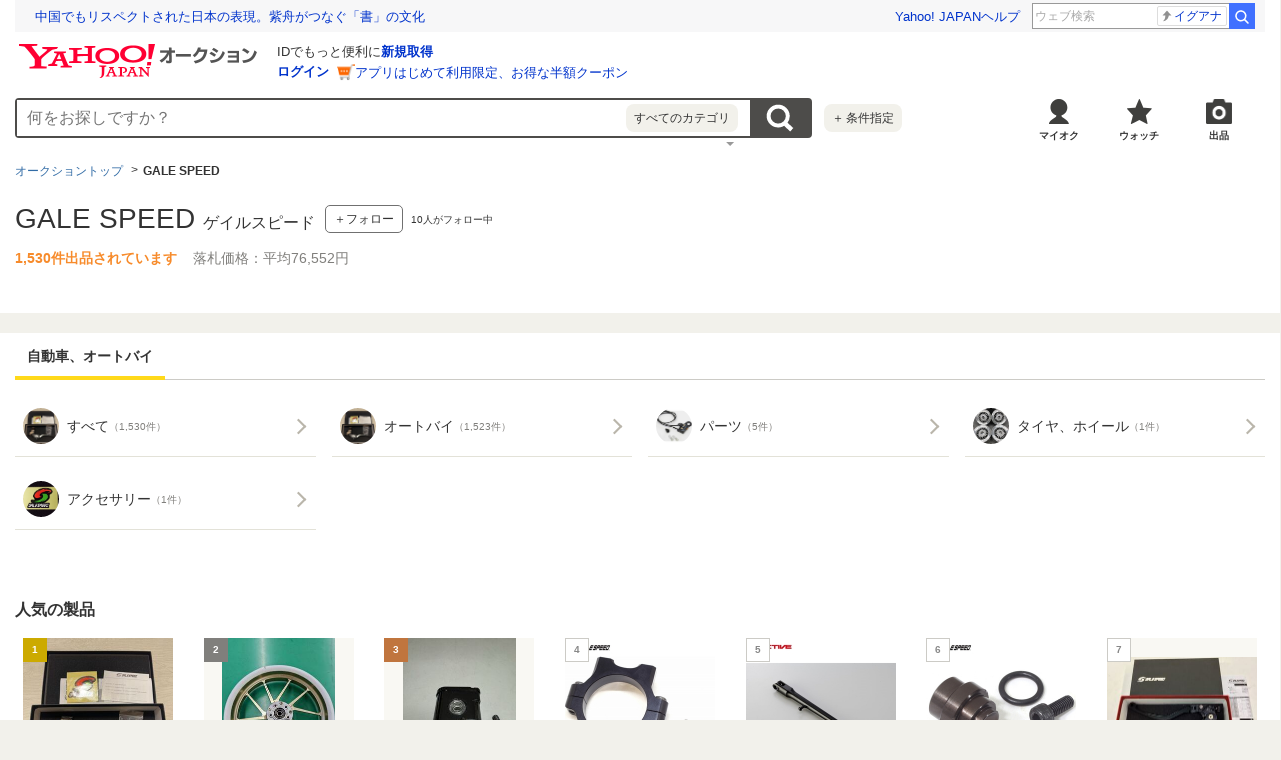

--- FILE ---
content_type: text/html; charset=utf-8
request_url: https://auctions.yahoo.co.jp/brand/84740/
body_size: 35439
content:
<!DOCTYPE html>
<html lang="ja-JP">
    <head>
                <meta charset="utf-8">
<meta http-equiv="Content-Type" content="text/html; charset=utf-8">
<meta http-equiv="Content-Style-Type" content="text/css">
<meta http-equiv="Content-Script-Type" content="text/javascript">
<meta http-equiv="X-UA-Compatible" content="IE=edge">
<title>Yahoo!オークション - GALE SPEED｜ゲイルスピードの中古品・新品</title>
<meta name="description" content="Yahoo!オークション - GALE SPEED｜ゲイルスピードの中古品・新品ならYahoo!オークション。圧倒的な商品数のネットオークション・フリマで新品、未使用品、中古品、アウトレット品、訳あり品を最安値価格で落札して購入しよう！ 送料無料、手数料無料の商品もあります。不用品の処分には出品、買取がオススメ。">
<link rel="canonical" href="https://auctions.yahoo.co.jp/brand/84740/">
<link rel="stylesheet" href="https://s.yimg.jp/images/auc/pc/brand/css/1.1.4/brand.min.css" media="all">
<link rel="stylesheet" href="https://s.yimg.jp/images/auc/pc/common/css/3.0.3/common.min.css">
<link rel="preload" href="https://s.yimg.jp/images/templa/mhd/v3/css/mhd-v3-patch-pc.css" as="style" onload="this.rel='stylesheet'" />
    <link rel="preload" as="image" href="https://s.yimg.jp/c/logo/f/2.1/a/auctions_r_34_2x.png" />
<link rel="stylesheet" href="https://s.yimg.jp/images/auc/all/common/css/1.0.1/common.min.css" type="text/css">
<!-- Google Tag Manager -->
<script>(function(w,d,s,l,i){w[l]=w[l]||[];w[l].push({'gtm.start':
new Date().getTime(),event:'gtm.js'});var f=d.getElementsByTagName(s)[0],
j=d.createElement(s),dl=l!='dataLayer'?'&l='+l:'';j.async=true;j.src=
'https://www.googletagmanager.com/gtm.js?id='+i+dl;f.parentNode.insertBefore(j,f);
})(window,document,'script','dataLayer','GTM-M2B9CFJ2');</script>
<!-- End Google Tag Manager -->        <script type="text/javascript"><!--
window.onerror = function(msg, url, lineNo, columnNo, error) {
	var detail  = '';
	try {
        if (typeof (error) == "string") {
            detail = error.substr(0, 50);
        } else if (typeof (error) == "object"){
            detail = error.toString().substr(0, 50);
        } else {
            detail = "NotDefinedUnexpectedError";
        }
	} catch (_e) {}
	try {
		var host = "error.auctions.yahoo.co.jp";
		var url = "https://auctions.yahoo.co.jp/error/jserror?"
			+ "device="+encodeURIComponent('pc')+"&"
			+ "url="+encodeURIComponent(location.protocol)+encodeURIComponent(location.host)+encodeURIComponent(location.pathname)+"&"
			+ "message="+encodeURIComponent(msg)+"&"
			+ "detail="+encodeURIComponent(detail);
		new Image().src = url;
	} catch (_e) {
		var url = "https://auctions.yahoo.co.jp/error/jserror?"
				+ "device="+encodeURIComponent('pc')+"&"
				+ "url="+encodeURIComponent(location.protocol)+encodeURIComponent(location.host)+encodeURIComponent(location.pathname)+"&"
				+ "message=NotDefinedUnexpectedError";
		new Image().src = url;
	}
};
--></script>
                    <!--
<PageMap>
<DataObject type="thumbnail">
<Attribute name="src" value="https://auc-pctr.c.yimg.jp/i/auctions.c.yimg.jp/images.auctions.yahoo.co.jp/image/dr000/auc0109/user/89e8ab5d63673e08467a6f2d279c3d829c43721d57c8109c1c2546ffc30d80fe/i-img1200x1200-175842738770460ksxe1422484.jpg?pri=l&w=300&h=300&up=0&nf_src=sy&nf_path=images/auc/pc/top/image/1.0.3/na_170x170.png&nf_st=200"/>
<Attribute name="width" value="100"/>
<Attribute name="height" value="100"/>
</DataObject>
</PageMap>
-->
                </head>
    <body id="allContents">
        <!-- Google Tag Manager (noscript) -->
<noscript><iframe src="https://www.googletagmanager.com/ns.html?id=GTM-M2B9CFJ2" height="0" width="0" style="display:none;visibility:hidden"></iframe></noscript>
<!-- End Google Tag Manager (noscript) -->        <div class="l-wrapper">
            <header class="l-header" id="header">
                <div id="acWrHeader">
<span class="yjGuid"><a name="yjPagetop" id="yjPagetop"></a></span>

<noscript>
      <div class="cm-StaticHeader cm-StaticHeader--pc">
        <div class="cm-StaticHeader__banner">
            <ul class="cm-StaticHeader__items">
                <li class="cm-StaticHeader__item">
                    <a class="cm-StaticHeader__link" href="https://www.yahoo.co.jp/">Yahoo! JAPAN</a>
                </li>
                <li class="cm-StaticHeader__item">
                    <a class="cm-StaticHeader__link" href="https://support.yahoo-net.jp/PccAuctions/s/">ヘルプ</a>
                </li>
            </ul>
        </div>
        <div class="cm-StaticHeader__contents">
            <a class="cm-StaticHeader__logoLink" href="https://auctions.yahoo.co.jp/">
            <img class="cm-StaticHeader__logo cm-StaticHeader__logo--pc" src="https://s.yimg.jp/c/logo/f/2.1/a/auctions_r_34_2x.png" width="238" height="34" alt="Yahoo!オークション" />
            </a>
        </div>
    </div>
</noscript>
<div id="msthd"></div>
<div id="emg-v3"></div>
<script>
    YAHOO = window.YAHOO || {};
    YAHOO.JP = YAHOO.JP || {};
    YAHOO.JP.templa = YAHOO.JP.templa || {};
    YAHOO.JP.templa.MHD = YAHOO.JP.templa.MHD || {};
    function decodeEscapedString(str) {
      var txt = document.createElement("textarea");
      txt.innerHTML = str;
      var htmlDecoded = txt.value;
      try {
          return decodeURIComponent(htmlDecoded);
      } catch (e) {
          return htmlDecoded;
      }
    }
    YAHOO.JP.templa.MHD.param = {
      layout: {
                  mode: "pc",
              },
      loginDoneUrl: decodeEscapedString("https://auctions.yahoo.co.jp/brand/84740/"),
      loginSrc: "auc",
      pcHeader: {
        helpUrl: "https://support.yahoo-net.jp/PccAuctions/s/",
        serviceLogo: {
          url: 'https://auctions.yahoo.co.jp/',
          alt: "Yahoo!オークション",
          src: "https://s.yimg.jp/c/logo/f/2.1/a/auctions_r_34_2x.png",
        },
      },
      spHeader: {
        serviceLogo: {
          url: 'https://auctions.yahoo.co.jp/',
          alt: 'Yahoo!オークション',
          src: 'https://s.yimg.jp/c/logo/s/2.1/a/auctions_r_22_2x.png',
        },
        sidebar: {
          zIndex: 5000001,
          menuList: [
            {
              title: 'Yahoo!オークション',
              lines: [
                {
                  columns: [
                    {
                      title: '出品',
                      link: {
                        url: 'https://auctions.yahoo.co.jp/jp/show/submit?category=0',
                      },
                    },
                  ],
                },
                {
                  columns: [
                    {
                      title: 'マイ・オークション',
                      link: {
                        url: 'https://auctions.yahoo.co.jp/my',
                      },
                    },
                  ],
                },
                {
                  columns: [
                    {
                      title: '入札中',
                      link: {
                        url: 'https://auctions.yahoo.co.jp/my/bidding',
                      },
                    },
                    {
                      title: '出品中',
                      link: {
                        url: 'https://auctions.yahoo.co.jp/my/selling',
                      },
                    },
                  ],
                },
                {
                  columns: [
                    {
                      title: '落札分',
                      link: {
                        url: 'https://auctions.yahoo.co.jp/my/won',
                      },
                    },
                    {
                      title: '出品終了分',
                      link: {
                        url: 'https://auctions.yahoo.co.jp/my/closed',
                      },
                    },
                  ],
                },
                {
                  columns: [
                    {
                      title: 'ウォッチリスト',
                      link: {
                        url: 'https://auctions.yahoo.co.jp/my/watchlist',
                      },
                    },
                  ],
                },
                {
                  columns: [
                    {
                      title: '保存した検索条件',
                      link: {
                        url: 'https://auctions.yahoo.co.jp/search/myshortcut?type=list',
                      },
                    },
                  ],
                },
                {
                  columns: [
                    {
                      title: 'フォローリスト',
                      link: {
                        url: 'https://auctions.yahoo.co.jp/follow/list/',
                      },
                    },
                  ],
                },
                {
                  columns: [
                    {
                      title: '閲覧履歴',
                      link: {
                        url: 'https://auctions.yahoo.co.jp/jp/show/browse_history',
                      },
                    },
                  ],
                },
                {
                  columns: [
                    {
                      title: '獲得済みクーポン',
                      link: {
                        url: 'https://auctions.yahoo.co.jp/coupon/list',
                      },
                    },
                  ],
                },
                {
                  columns: [
                    {
                      title: 'オプション/設定',
                      link: {
                        url: 'https://auctions.yahoo.co.jp/jp/show/prefs',
                      },
                    },
                  ],
                },
              ],
            },
            {
              title: 'カテゴリから探す',
              lines: [
                {
                  columns: [
                    {
                      title: 'コンピュータ',
                      link: {
                        url: 'https://auctions.yahoo.co.jp/list3/23336-category.html',
                      },
                    },
                  ],
                },
                {
                  columns: [
                    {
                      title: '家電、AV、カメラ',
                      link: {
                        url: 'https://auctions.yahoo.co.jp/list3/23632-category.html',
                      },
                    },
                  ],
                },
                {
                  columns: [
                    {
                      title: '音楽',
                      link: {
                        url: 'https://auctions.yahoo.co.jp/list3/22152-category.html',
                      },
                    },
                  ],
                },
                {
                  columns: [
                    {
                      title: '本、雑誌',
                      link: {
                        url: 'https://auctions.yahoo.co.jp/list4/21600-category.html',
                      },
                    },
                  ],
                },
                {
                  columns: [
                    {
                      title: '映画、ビデオ',
                      link: {
                        url: 'https://auctions.yahoo.co.jp/list4/21964-category.html',
                      },
                    },
                  ],
                },
                {
                  columns: [
                    {
                      title: 'おもちゃ、ゲーム',
                      link: {
                        url: 'https://auctions.yahoo.co.jp/list4/25464-category.html',
                      },
                    },
                  ],
                },
                {
                  columns: [
                    {
                      title: 'ホビー、カルチャー',
                      link: {
                        url: 'https://auctions.yahoo.co.jp/list5/24242-category.html',
                      },
                    },
                  ],
                },
                {
                  columns: [
                    {
                      title: 'アンティーク、コレクション',
                      link: {
                        url: 'https://auctions.yahoo.co.jp/list5/20000-category.html',
                      },
                    },
                  ],
                },
                {
                  columns: [
                    {
                      title: 'スポーツ、レジャー',
                      link: {
                        url: 'https://auctions.yahoo.co.jp/list4/24698-category.html',
                      },
                    },
                  ],
                },
                {
                  columns: [
                    {
                      title: '自動車、オートバイ',
                      link: {
                        url: 'https://auctions.yahoo.co.jp/list1/26318-category.html',
                      },
                    },
                  ],
                },
                {
                  columns: [
                    {
                      title: 'ファッション',
                      link: {
                        url: 'https://auctions.yahoo.co.jp/list2/23000-category.html',
                      },
                    },
                  ],
                },
                {
                  columns: [
                    {
                      title: 'アクセサリー、時計',
                      link: {
                        url: 'https://auctions.yahoo.co.jp/list5/23140-category.html',
                      },
                    },
                  ],
                },
                {
                  columns: [
                    {
                      title: 'ビューティ、ヘルスケア',
                      link: {
                        url: 'https://auctions.yahoo.co.jp/list3/42177-category.html',
                      },
                    },
                  ],
                },
                {
                  columns: [
                    {
                      title: '食品、飲料',
                      link: {
                        url: 'https://auctions.yahoo.co.jp/list4/23976-category.html',
                      },
                    },
                  ],
                },
                {
                  columns: [
                    {
                      title: '住まい、インテリア',
                      link: {
                        url: 'https://auctions.yahoo.co.jp/list5/24198-category.html',
                      },
                    },
                  ],
                },
                {
                  columns: [
                    {
                      title: 'ペット、生き物',
                      link: {
                        url: 'https://auctions.yahoo.co.jp/list3/2084055844-category.html',
                      },
                    },
                  ],
                },
                {
                  columns: [
                    {
                      title: '事務、店舗用品',
                      link: {
                        url: 'https://auctions.yahoo.co.jp/list5/22896-category.html',
                      },
                    },
                  ],
                },
                {
                  columns: [
                    {
                      title: '花、園芸',
                      link: {
                        url: 'https://auctions.yahoo.co.jp/list5/26086-category.html',
                      },
                    },
                  ],
                },
                {
                  columns: [
                    {
                      title: 'チケット、金券、宿泊予約',
                      link: {
                        url: 'https://auctions.yahoo.co.jp/list5/2084043920-category.html',
                      },
                    },
                  ],
                },
                {
                  columns: [
                    {
                      title: 'ベビー用品',
                      link: {
                        url: 'https://auctions.yahoo.co.jp/list4/24202-category.html',
                      },
                    },
                  ],
                },
                {
                  columns: [
                    {
                      title: 'タレントグッズ',
                      link: {
                        url: 'https://auctions.yahoo.co.jp/list3/2084032594-category.html',
                      },
                    },
                  ],
                },
                {
                  columns: [
                    {
                      title: 'コミック、アニメグッズ',
                      link: {
                        url: 'https://auctions.yahoo.co.jp/list5/20060-category.html',
                      },
                    },
                  ],
                },
                {
                  columns: [
                    {
                      title: '不動産',
                      link: {
                        url: 'https://auctions.yahoo.co.jp/list6/2084060731-category.html',
                      },
                    },
                  ],
                },
                {
                  columns: [
                    {
                      title: 'チャリティー',
                      link: {
                        url: 'https://auctions.yahoo.co.jp/list3/2084217893-category.html',
                      },
                    },
                  ],
                },
                {
                  columns: [
                    {
                      title: 'その他',
                      link: {
                        url: 'https://auctions.yahoo.co.jp/list3/26084-category.html',
                      },
                    },
                  ],
                },
              ],
            },
            {
              title: 'お知らせ',
              lines: [
                {
                  columns: [
                    {
                      title: 'お知らせ',
                      link: {
                        url: 'https://auctions.yahoo.co.jp/topic/notice/',
                      },
                    },
                  ],
                },
              ],
            },
            {
              title: '困ったとき',
              lines: [
                {
                  columns: [
                    {
                      title: 'ヘルプ',
                      link: {
                        url: 'https://support.yahoo-net.jp/SccAuctions/s/',
                      },
                    },
                  ],
                },
                {
                  columns: [
                    {
                      title: 'ご利用ガイド',
                      link: {
                        url: 'https://auctions.yahoo.co.jp/guide/m/navi/',
                      },
                    },
                  ],
                },
                {
                  columns: [
                    {
                      title: '安心安全な取引のために',
                      link: {
                        url: 'https://auctions.yahoo.co.jp/guide/guide/safesupport/',
                      },
                    },
                  ],
                },
              ],
            },
          ],
          footer: {
            texts: ['(C)LY Corporation'],
            fontSize: 12,
          },
        },
      },
    };
</script>
<script
    defer="defer"
    src="https://s.yimg.jp/images/templa/mhd/v3/js/mhd-v3-templa.js"
></script>
<script
    defer="defer"
    src="https://s.yimg.jp/images/templa/emg/v3/js/emg-v3-templa.js"
  ></script>



<!-- acMdAlertMsg -->
<noscript>
<div class="acMdAlertMsg">
<div class="untBody">
<p><em>現在JavaScriptの設定が無効になっています。</em></p>
<p class="decTxt">すべての機能を利用するにはJavaScriptの設定を有効にしてください。<a href="https://support.yahoo-net.jp/noscript">JavaScriptの設定を変更する方法はこちら</a>。</p>
</div>
</div>
</noscript>
<!-- /acMdAlertMsg -->






<!-- acMdAttention -->

<!-- /acMdAttention -->

<div id="acWrGlobalNavi">


<!-- acMdSearchForm -->
<div class="acMdSearchForm">
<div id="readJsonp"></div>

<script>
var js_param = new Array();
js_param['sug_on'] = false;
js_param['category_url'] = 'https://auctions.yahoo.co.jp/category/list/';
js_param['fp_as_off'] = 'https://search.yahoo.co.jp/web/savepref?fp_as=0';
js_param['fp_as_on'] = 'https://search.yahoo.co.jp/web/savepref?fp_as=1';
js_param['sug_api_host'] = 'assist-search.yahooapis.jp';
js_param['sug_api_path'] = '/SuggestSearchService/V3/webassistSearch';
js_param['sug_api_appid'] = 'Hy5EaxCxg66QNDm0cEojk3JOZS470WbaRqWtIpaQ4Tc7s8v6IK8AO45lFd3bwAwJzlZc';
js_param['sug_src'] = 'auc';
</script>

<form id="sbn" action="https://auctions.yahoo.co.jp/search/search" name="sbn">

<input id="cateNum" type="hidden" value="" name="auccat">
<input id="brand_id" type="hidden" value="184740" name="brand_id">
<input name="tab_ex" value="commerce" type="hidden">
<input name="ei" value="utf-8" type="hidden">
<input id="aq" type="hidden" name="aq" value="-1">
<input id="oq" type=hidden name="oq" value="">
<input id="sc_i" type=hidden name="sc_i" value="">
<div class="untBody">
<div class="ptsInputTxt">

<input id="yschsp"
        type="text"
    name="p"
        autocomplete="on"
    placeholder="何をお探しですか？">
<span title="キーワードを消す" id="sbnClearBtn2" class="o">×</span>
<div id="Sb_2" class="srchAssistOFF">
<div style="display: none;" id="srchAssistBd">
</div>
</div>

</div>
<div class="ptsCate"><p>すべてのカテゴリ</p></div>
<div class="ptsSearchBtn"><input id="acHdSchBtn" alt="検索" type="image" value="検 索" src="//s.yimg.jp/images/clear.gif"  data-cl-params="_cl_vmodule:sbox_bra;_cl_link:button;_cl_position:1;" ></div>
<div class="ptsPanel">
<div class="list cf">
<ul>
<li class="on" id="elCate">すべて</li>
<li id="elCate23336">コンピュータ</li>
<li id="elCate23632">家電、AV、カメラ</li>
<li id="elCate22152">音楽</li>
<li id="elCate21600">本、雑誌</li>
<li id="elCate21964">映画、ビデオ</li>
<li id="elCate25464">おもちゃ、ゲーム</li>
<li id="elCate24242">ホビー、カルチャー</li>
<li id="elCate20000">アンティーク、コレクション</li>
</ul>
<ul>
<li id="elCate24698">スポーツ、レジャー</li>
<li id="elCate26318">自動車、オートバイ</li>
<li id="elCate23000">ファッション</li>
<li id="elCate23140">アクセサリー、時計</li>
<li id="elCate42177">ビューティ、ヘルスケア</li>
<li id="elCate23976">食品、飲料</li>
<li id="elCate24198">住まい、インテリア</li>
<li id="elCate2084055844">ペット、生き物</li>
<li id="elCate22896">事務、店舗用品</li>
</ul>
<ul>
<li id="elCate26086">花、園芸</li>
<li id="elCate2084043920">チケット、金券、宿泊予約</li>
<li id="elCate24202">ベビー用品</li>
<li id="elCate2084032594">タレントグッズ</li>
<li id="elCate20060">コミック、アニメグッズ</li>
<li id="elCate2084060731">不動産</li>
<li id="elCate2084217893">チャリティー</li>
<li id="elCate26084">その他</li>
</ul>
<span class="closeBtn">閉じる</span>
</div>
</div>
<div class="ptsOption">
<a href="https://auctions.yahoo.co.jp/search/advanced?auccat=0" rel="nofollow"  data-cl-params="_cl_vmodule:sbox_bra;_cl_link:adv;_cl_position:1;" ><span>＋</span>条件指定</a>
</div>
</div>
</form>
</div>
<!-- /acMdSearchForm -->

<!-- HeaderNavi-->
<div class="HeaderNavi">
    <ul class="HeaderNavi__items">
        <li class="HeaderNavi__item"><a class="HeaderNavi__link HeaderNavi__link--myauc" href="https://auctions.yahoo.co.jp/my"  data-cl-params="_cl_vmodule:nav_head;_cl_link:myauc;_cl_position:1;"  rel="nofollow">マイオク</a></li>
        <li class="HeaderNavi__item"><a class="HeaderNavi__link HeaderNavi__link--watch" href="https://auctions.yahoo.co.jp/my/watchlist"  data-cl-params="_cl_vmodule:nav_head;_cl_link:wl_head;_cl_position:1;"  rel="nofollow">ウォッチ</a></li>
        <li class="HeaderNavi__item"><a class="HeaderNavi__link HeaderNavi__link--sell" href="https://auctions.yahoo.co.jp/sell/jp/show/submit?category=0"  data-cl-params="_cl_vmodule:nav_head;_cl_link:sell;_cl_position:1;"  rel="nofollow">出品</a></li>
    </ul>
</div>
<!-- / HeaderNavi-->
</div>
<!--/#acWrGlobalNavi-->



</div>
<!--/#acWrHeader-->

<script type="text/javascript">
var headerBeaconClickSec = "sbox_bra";
</script>
                                <nav class="CategoryTree">
    <ul class="CategoryTree__items">
        <li class="CategoryTree__item">
            <a
                class="CategoryTree__text"
                href="https://auctions.yahoo.co.jp"
                 data-cl-params="_cl_vmodule:cmtde;_cl_link:top;_cl_position:1;" 
            >オークショントップ</a>
        </li>
                            <li class="CategoryTree__item">
                                    <span class="CategoryTree__text">GALE SPEED</span>
                                </li>
                </ul>
</nav>
            </header>
            <main class="l-contents">
                <div class="Container">
                    <div class="Container__inner">
                                                <div class="Header">
    <div class="Header__titleArea">
        <h1 class="Header__title">
            <span class="Header__name">GALE SPEED</span>
            <span class="Header__kana">ゲイルスピード</span>
        </h1>
                <div class="Header__follow">
            <div class="Header__followButton">
                    <button class="Button Button--follow cl-noclick-log "
                        type="button"
                        data-url="https://auctions.yahoo.co.jp/follow/brand/add?brandId=84740&crumb="
                        data-cl-nofollow="on"
                         data-cl-params="_cl_vmodule:bfol;_cl_link:fol;_cl_position:1;shpbndid:84740;bndid:184740;bndname:GALE SPEED;bndflg:true;sw:off;" 
                    >＋フォロー</button>
                <div class="Balloon Balloon--follow" style="display:none"></div>
            </div>
                        <span class="Header__followCount"><span id="brandFollower">10</span>人がフォロー中</span>
                    </div>
            </div>
    <p class="Header__info">
        <span class="Header__count">1,530件出品されています</span>
                <span class="Header__price">落札価格：平均76,552円</span>
            </p>
</div>
                                                                    </div>
                </div>
                <div class="Container u-paddingB4">
                    <div class="Container__inner">
                                                            <section class="Carousel js-carousel Carousel--tabs">
        <div class="Carousel__body">
            <div class="Carousel__inner js-carousel-view">
                <div class="Carousel__controller">
                    <a class="Carousel__button Carousel__button--prev js-carousel-prev is-disabled cl-nofollow" href="#dummy">前の画像</a>
                </div>
                <ul class="Carousel__items js-carousel-items">
                                                            <li class="Carousel__item js-carousel-item">
                            <div class="TabItem TabItem--current">
                                <div class="TabItem__inner">
                                    <span class="TabItem__text">自動車、オートバイ</span>
                                </div>
                            </div>
                        </li>
                                                    </ul>
                <div class="Carousel__controller"><a class="Carousel__button Carousel__button--next js-carousel-next cl-nofollow" href="#dummy">次の画像</a></div>
            </div>
        </div>
    </section>
<section class="List">
    <div class="List__body">
        <ul class="List__items">
                        <li class="List__item">
                <a class="List__link" href="https://auctions.yahoo.co.jp/category/list/26318/?auccat=26318&brand_id=184740&n=100&b=1&nockie=1&s1=score2&o1=d"  data-cl-params="_cl_vmodule:cat;_cl_link:catlk;_cl_position:1;catid:26318;" >
                    <img class="List__image" src="https://auc-pctr.c.yimg.jp/i/auctions.c.yimg.jp/images.auctions.yahoo.co.jp/image/dr000/auc0201/user/111683937224d13ae62ba69ed4307f6a4428e2083a2bc355212d1d9101269209/i-img1200x1200-17698467651384x83msk59718.jpg?pri=l&w=300&h=300&up=0&nf_src=sy&nf_path=images/auc/pc/top/image/1.0.3/na_170x170.png&nf_st=200" alt="自動車、オートバイ" width="100" height="100" loading="lazy">
                    <span class="List__text">すべて<span class="List__note">（1,530件）</span></span>
                                    </a>
            </li>
                    <li class="List__item">
                <a
                    class="List__link"
                    href="https://auctions.yahoo.co.jp/category/list/26308/?auccat=26308&brand_id=184740&n=100&b=1&nockie=1&s1=score2&o1=d"
                     data-cl-params="_cl_vmodule:cat;_cl_link:catlk;_cl_position:2;catid:26308;" 
                >
                    <img class="List__image" src="https://auc-pctr.c.yimg.jp/i/auctions.c.yimg.jp/images.auctions.yahoo.co.jp/image/dr000/auc0201/user/111683937224d13ae62ba69ed4307f6a4428e2083a2bc355212d1d9101269209/i-img1200x1200-17698467651384x83msk59718.jpg?pri=l&w=300&h=300&up=0&nf_src=sy&nf_path=images/auc/pc/top/image/1.0.3/na_170x170.png&nf_st=200" alt="オートバイ" width="100" height="100" loading="lazy">
                    <span class="List__text">オートバイ<span class="List__note">（1,523件）</span></span>
                                    </a>
            </li>
                    <li class="List__item">
                <a
                    class="List__link"
                    href="https://auctions.yahoo.co.jp/category/list/26322/?auccat=26322&brand_id=184740&n=100&b=1&nockie=1&s1=score2&o1=d"
                     data-cl-params="_cl_vmodule:cat;_cl_link:catlk;_cl_position:3;catid:26322;" 
                >
                    <img class="List__image" src="https://auc-pctr.c.yimg.jp/i/auctions.c.yimg.jp/images.auctions.yahoo.co.jp/image/dr000/auc0201/user/3825aa886c7df38906256404ec77c322da85c7857c253088d82f7c2851e5fb19/i-img600x600-17698270297000s1qcrz6071.jpg?pri=l&w=300&h=300&up=0&nf_src=sy&nf_path=images/auc/pc/top/image/1.0.3/na_170x170.png&nf_st=200" alt="パーツ" width="100" height="100" loading="lazy">
                    <span class="List__text">パーツ<span class="List__note">（5件）</span></span>
                                    </a>
            </li>
                    <li class="List__item">
                <a
                    class="List__link"
                    href="https://auctions.yahoo.co.jp/category/list/2084300257/?auccat=2084300257&brand_id=184740&n=100&b=1&nockie=1&s1=score2&o1=d"
                     data-cl-params="_cl_vmodule:cat;_cl_link:catlk;_cl_position:4;catid:2084300257;" 
                >
                    <img class="List__image" src="https://auc-pctr.c.yimg.jp/i/auctions.c.yimg.jp/images.auctions.yahoo.co.jp/image/dr000/auc0505/users/3670f9fe3ddf12cef2a51470f368ee7b13923db0/i-img1200x900-1716803659gpruj4311233.jpg?pri=l&w=300&h=300&up=0&nf_src=sy&nf_path=images/auc/pc/top/image/1.0.3/na_170x170.png&nf_st=200" alt="タイヤ、ホイール" width="133" height="100" loading="lazy">
                    <span class="List__text">タイヤ、ホイール<span class="List__note">（1件）</span></span>
                                    </a>
            </li>
                    <li class="List__item">
                <a
                    class="List__link"
                    href="https://auctions.yahoo.co.jp/category/list/26320/?auccat=26320&brand_id=184740&n=100&b=1&nockie=1&s1=score2&o1=d"
                     data-cl-params="_cl_vmodule:cat;_cl_link:catlk;_cl_position:5;catid:26320;" 
                >
                    <img class="List__image" src="https://auc-pctr.c.yimg.jp/i/auctions.c.yimg.jp/images.auctions.yahoo.co.jp/image/dr000/auc0202/user/6de4494dbf225e4042773030961bc8e26686cc72c6103aa963b3a23a61f4482c/i-img640x480-1769909363379097t9j17x31.jpg?pri=l&w=300&h=300&up=0&nf_src=sy&nf_path=images/auc/pc/top/image/1.0.3/na_170x170.png&nf_st=200" alt="アクセサリー" width="133" height="100" loading="lazy">
                    <span class="List__text">アクセサリー<span class="List__note">（1件）</span></span>
                                    </a>
            </li>
                </ul>
    </div>
</section>
                                                                                                                        <section class="Pickup js-recommend" data-recommend-expand="true" data-recommend-expand-defaultrow="1">
    <header class="Pickup__header">
        <h2 class="Pickup__title">人気の製品</h2>
    </header>
    <div class="Pickup__body js-recommend-body">
        <ul class="Pickup__items js-recommend-items">
                        <li class="Pickup__item js-recommend-item">
                <div class="Product Product--catalog">
                    <div class="Product__image">
                        <a class="Product__imageLink" href="https://auctions.yahoo.co.jp/catalog/detail/z4432hevlm/?target=list&done=https%3A%2F%2Fauctions.yahoo.co.jp%2Fbrand%2F84740%2F"  data-cl-params="_cl_vmodule:plr_pdt;_cl_link:img;_cl_position:1;cid:z4432hevlm;" >
                            <img class="Product__imageData" title="ゲイルスピード WCH34BR ワイヤークラッチホルダーKIT STD ブラウン レバーレシオ 32/34mm" src="https://auc-pctr.c.yimg.jp/i/auctions.c.yimg.jp/images.auctions.yahoo.co.jp/image/dr000/auc0201/user/111683937224d13ae62ba69ed4307f6a4428e2083a2bc355212d1d9101269209/i-img1200x1200-17698467651384x83msk59718.jpg?pri=l&w=300&h=300&up=0&nf_src=sy&nf_path=images/auc/pc/top/image/1.0.3/na_170x170.png&nf_st=200" width="100" height="100" loading="lazy">
                            <div class="Product__imageIcon">
                                <span class="Product__icon Product__icon--rankingGold">1</span>
                            </div>
                        </a>
                                                <div class="Product__watch">
                            <button class="Button Button--watch js-wishlist-dialog is-off" type="button"
                            data-cid="z4432hevlm"
                            data-addurl="/wishlist/add?cID=z4432hevlm&.crumb="
                            data-removeurl="/wishlist/delete?cID=z4432hevlm&.crumb="
                             data-cl-params="_cl_vmodule:ack;_cl_link:wish;_cl_position:1;pdctid:z4432hevlm;jancode:;itmcnt:;catid:;" 
                            >ほしい物</button>
                        </div>
                        <div class="Balloon Balloon--watch js-wishlist-wrap"></div>
                                            </div>
                        <a class="Product__link" href="https://auctions.yahoo.co.jp/catalog/detail/z4432hevlm/?target=list&done=https%3A%2F%2Fauctions.yahoo.co.jp%2Fbrand%2F84740%2F"  data-cl-params="_cl_vmodule:plr_pdt;_cl_link:img;_cl_position:1;cid:z4432hevlm;" >
                            <p class="Product__title">ゲイルスピード WCH34BR ワイヤークラッチホルダーKIT STD ブラウン レバーレシオ 32/34mm</p>
                                                    <p class="Product__line"><span class="Product__priceValue">10,000円〜</span></p>
                                                </a>
                </div>
            </li>
                        <li class="Pickup__item js-recommend-item">
                <div class="Product Product--catalog">
                    <div class="Product__image">
                        <a class="Product__imageLink" href="https://auctions.yahoo.co.jp/catalog/detail/z4432hopq1/?target=list&done=https%3A%2F%2Fauctions.yahoo.co.jp%2Fbrand%2F84740%2F"  data-cl-params="_cl_vmodule:plr_pdt;_cl_link:img;_cl_position:2;cid:z4432hopq1;" >
                            <img class="Product__imageData" title="ゲイルスピード 28375002 F350-17 ゴールド TYPE-R ZRX1100/ZRX1200 01-08/ZZR1100 D/ZZR1200" src="https://auc-pctr.c.yimg.jp/i/auctions.c.yimg.jp/images.auctions.yahoo.co.jp/image/dr000/auc0202/user/a47eef9ea2affa150dd0b2df7d9af1fb79e0bc2d651cd55a582e82ec96ca6b35/i-img900x1200-17700086126234lvlpu9472.jpg?pri=l&w=300&h=300&up=0&nf_src=sy&nf_path=images/auc/pc/top/image/1.0.3/na_170x170.png&nf_st=200" width="75" height="100" loading="lazy">
                            <div class="Product__imageIcon">
                                <span class="Product__icon Product__icon--rankingSilver">2</span>
                            </div>
                        </a>
                                                <div class="Product__watch">
                            <button class="Button Button--watch js-wishlist-dialog is-off" type="button"
                            data-cid="z4432hopq1"
                            data-addurl="/wishlist/add?cID=z4432hopq1&.crumb="
                            data-removeurl="/wishlist/delete?cID=z4432hopq1&.crumb="
                             data-cl-params="_cl_vmodule:ack;_cl_link:wish;_cl_position:2;pdctid:z4432hopq1;jancode:;itmcnt:;catid:;" 
                            >ほしい物</button>
                        </div>
                        <div class="Balloon Balloon--watch js-wishlist-wrap"></div>
                                            </div>
                        <a class="Product__link" href="https://auctions.yahoo.co.jp/catalog/detail/z4432hopq1/?target=list&done=https%3A%2F%2Fauctions.yahoo.co.jp%2Fbrand%2F84740%2F"  data-cl-params="_cl_vmodule:plr_pdt;_cl_link:img;_cl_position:2;cid:z4432hopq1;" >
                            <p class="Product__title">ゲイルスピード 28375002 F350-17 ゴールド TYPE-R ZRX1100/ZRX1200 01-08/ZZR1100 D/ZZR1200</p>
                                                    <p class="Product__line"><span class="Product__priceValue">10,000円〜</span></p>
                                                </a>
                </div>
            </li>
                        <li class="Pickup__item js-recommend-item">
                <div class="Product Product--catalog">
                    <div class="Product__image">
                        <a class="Product__imageLink" href="https://auctions.yahoo.co.jp/catalog/detail/z4432i4k6l/?target=list&done=https%3A%2F%2Fauctions.yahoo.co.jp%2Fbrand%2F84740%2F"  data-cl-params="_cl_vmodule:plr_pdt;_cl_link:img;_cl_position:3;cid:z4432i4k6l;" >
                            <img class="Product__imageData" title="ゲイルスピード GSM10-45B 削り リザーバタンク 45°BLK リア ブレーキマスター用" src="https://auc-pctr.c.yimg.jp/i/auctions.c.yimg.jp/images.auctions.yahoo.co.jp/image/dr000/auc0201/user/0c1759331aaa950fe88b35a33cde4c790cfb32337ea5823d9bf1b70a9f8a6d92/i-img900x1200-17688235213102ybo53335.jpg?pri=l&w=300&h=300&up=0&nf_src=sy&nf_path=images/auc/pc/top/image/1.0.3/na_170x170.png&nf_st=200" width="75" height="100" loading="lazy">
                            <div class="Product__imageIcon">
                                <span class="Product__icon Product__icon--rankingBronze">3</span>
                            </div>
                        </a>
                                                <div class="Product__watch">
                            <button class="Button Button--watch js-wishlist-dialog is-off" type="button"
                            data-cid="z4432i4k6l"
                            data-addurl="/wishlist/add?cID=z4432i4k6l&.crumb="
                            data-removeurl="/wishlist/delete?cID=z4432i4k6l&.crumb="
                             data-cl-params="_cl_vmodule:ack;_cl_link:wish;_cl_position:3;pdctid:z4432i4k6l;jancode:;itmcnt:;catid:;" 
                            >ほしい物</button>
                        </div>
                        <div class="Balloon Balloon--watch js-wishlist-wrap"></div>
                                            </div>
                        <a class="Product__link" href="https://auctions.yahoo.co.jp/catalog/detail/z4432i4k6l/?target=list&done=https%3A%2F%2Fauctions.yahoo.co.jp%2Fbrand%2F84740%2F"  data-cl-params="_cl_vmodule:plr_pdt;_cl_link:img;_cl_position:3;cid:z4432i4k6l;" >
                            <p class="Product__title">ゲイルスピード GSM10-45B 削り リザーバタンク 45°BLK リア ブレーキマスター用</p>
                                                    <p class="Product__line"><span class="Product__priceValue">7,000円〜</span></p>
                                                </a>
                </div>
            </li>
                        <li class="Pickup__item js-recommend-item">
                <div class="Product Product--catalog">
                    <div class="Product__image">
                        <a class="Product__imageLink" href="https://auctions.yahoo.co.jp/catalog/detail/z4432i6kcp/?target=list&done=https%3A%2F%2Fauctions.yahoo.co.jp%2Fbrand%2F84740%2F"  data-cl-params="_cl_vmodule:plr_pdt;_cl_link:img;_cl_position:4;cid:z4432i6kcp;" >
                            <img class="Product__imageData" title="ゲイルスピード 29000188 サムブレーキ用フロントフォーククランプ φ50" src="https://auc-pctr.c.yimg.jp/i/auctions.c.yimg.jp/images.auctions.yahoo.co.jp/image/dr000/auc0108/user/3825aa886c7df38906256404ec77c322da85c7857c253088d82f7c2851e5fb19/i-img600x600-175548997700488nk8zz70159.jpg?pri=l&w=300&h=300&up=0&nf_src=sy&nf_path=images/auc/pc/top/image/1.0.3/na_170x170.png&nf_st=200" width="100" height="100" loading="lazy">
                            <div class="Product__imageIcon">
                                <span class="Product__icon Product__icon--ranking">4</span>
                            </div>
                        </a>
                                                <div class="Product__watch">
                            <button class="Button Button--watch js-wishlist-dialog is-off" type="button"
                            data-cid="z4432i6kcp"
                            data-addurl="/wishlist/add?cID=z4432i6kcp&.crumb="
                            data-removeurl="/wishlist/delete?cID=z4432i6kcp&.crumb="
                             data-cl-params="_cl_vmodule:ack;_cl_link:wish;_cl_position:4;pdctid:z4432i6kcp;jancode:;itmcnt:;catid:;" 
                            >ほしい物</button>
                        </div>
                        <div class="Balloon Balloon--watch js-wishlist-wrap"></div>
                                            </div>
                        <a class="Product__link" href="https://auctions.yahoo.co.jp/catalog/detail/z4432i6kcp/?target=list&done=https%3A%2F%2Fauctions.yahoo.co.jp%2Fbrand%2F84740%2F"  data-cl-params="_cl_vmodule:plr_pdt;_cl_link:img;_cl_position:4;cid:z4432i6kcp;" >
                            <p class="Product__title">ゲイルスピード 29000188 サムブレーキ用フロントフォーククランプ φ50</p>
                                                    <p class="Product__line"><span class="Product__priceValue">6,864円〜</span></p>
                                                </a>
                </div>
            </li>
                        <li class="Pickup__item js-recommend-item">
                <div class="Product Product--catalog">
                    <div class="Product__image">
                        <a class="Product__imageLink" href="https://auctions.yahoo.co.jp/catalog/detail/z4432hbnst/?target=list&done=https%3A%2F%2Fauctions.yahoo.co.jp%2Fbrand%2F84740%2F"  data-cl-params="_cl_vmodule:plr_pdt;_cl_link:img;_cl_position:5;cid:z4432hbnst;" >
                            <img class="Product__imageData" title="アクティブ (ACTIVE) ロングサイドスタンド (24mmロング) 【GPZ900R】 1990010" src="https://auc-pctr.c.yimg.jp/i/auctions.c.yimg.jp/images.auctions.yahoo.co.jp/image/dr000/auc0110/user/3825aa886c7df38906256404ec77c322da85c7857c253088d82f7c2851e5fb19/i-img600x600-17611080937539vdcr5r2178.jpg?pri=l&w=300&h=300&up=0&nf_src=sy&nf_path=images/auc/pc/top/image/1.0.3/na_170x170.png&nf_st=200" width="100" height="100" loading="lazy">
                            <div class="Product__imageIcon">
                                <span class="Product__icon Product__icon--ranking">5</span>
                            </div>
                        </a>
                                                <div class="Product__watch">
                            <button class="Button Button--watch js-wishlist-dialog is-off" type="button"
                            data-cid="z4432hbnst"
                            data-addurl="/wishlist/add?cID=z4432hbnst&.crumb="
                            data-removeurl="/wishlist/delete?cID=z4432hbnst&.crumb="
                             data-cl-params="_cl_vmodule:ack;_cl_link:wish;_cl_position:5;pdctid:z4432hbnst;jancode:;itmcnt:;catid:;" 
                            >ほしい物</button>
                        </div>
                        <div class="Balloon Balloon--watch js-wishlist-wrap"></div>
                                            </div>
                        <a class="Product__link" href="https://auctions.yahoo.co.jp/catalog/detail/z4432hbnst/?target=list&done=https%3A%2F%2Fauctions.yahoo.co.jp%2Fbrand%2F84740%2F"  data-cl-params="_cl_vmodule:plr_pdt;_cl_link:img;_cl_position:5;cid:z4432hbnst;" >
                            <p class="Product__title">アクティブ (ACTIVE) ロングサイドスタンド (24mmロング) 【GPZ900R】 1990010</p>
                                                    <p class="Product__line"><span class="Product__priceValue">9,486円〜</span></p>
                                                </a>
                </div>
            </li>
                        <li class="Pickup__item js-recommend-item">
                <div class="Product Product--catalog">
                    <div class="Product__image">
                        <a class="Product__imageLink" href="https://auctions.yahoo.co.jp/catalog/detail/z4432i6kd0/?target=list&done=https%3A%2F%2Fauctions.yahoo.co.jp%2Fbrand%2F84740%2F"  data-cl-params="_cl_vmodule:plr_pdt;_cl_link:img;_cl_position:6;cid:z4432i6kd0;" >
                            <img class="Product__imageData" title="ゲイルスピード 29000189 サムブレーキ用ホースアダプター GALE SPEED リアマスター対応" src="https://auc-pctr.c.yimg.jp/i/auctions.c.yimg.jp/images.auctions.yahoo.co.jp/image/dr000/auc0201/user/3825aa886c7df38906256404ec77c322da85c7857c253088d82f7c2851e5fb19/i-img600x600-17694853766294j1tgrg1937.jpg?pri=l&w=300&h=300&up=0&nf_src=sy&nf_path=images/auc/pc/top/image/1.0.3/na_170x170.png&nf_st=200" width="100" height="100" loading="lazy">
                            <div class="Product__imageIcon">
                                <span class="Product__icon Product__icon--ranking">6</span>
                            </div>
                        </a>
                                                <div class="Product__watch">
                            <button class="Button Button--watch js-wishlist-dialog is-off" type="button"
                            data-cid="z4432i6kd0"
                            data-addurl="/wishlist/add?cID=z4432i6kd0&.crumb="
                            data-removeurl="/wishlist/delete?cID=z4432i6kd0&.crumb="
                             data-cl-params="_cl_vmodule:ack;_cl_link:wish;_cl_position:6;pdctid:z4432i6kd0;jancode:;itmcnt:;catid:;" 
                            >ほしい物</button>
                        </div>
                        <div class="Balloon Balloon--watch js-wishlist-wrap"></div>
                                            </div>
                        <a class="Product__link" href="https://auctions.yahoo.co.jp/catalog/detail/z4432i6kd0/?target=list&done=https%3A%2F%2Fauctions.yahoo.co.jp%2Fbrand%2F84740%2F"  data-cl-params="_cl_vmodule:plr_pdt;_cl_link:img;_cl_position:6;cid:z4432i6kd0;" >
                            <p class="Product__title">ゲイルスピード 29000189 サムブレーキ用ホースアダプター GALE SPEED リアマスター対応</p>
                                                    <p class="Product__line"><span class="Product__priceValue">2,200円〜</span></p>
                                                </a>
                </div>
            </li>
                        <li class="Pickup__item js-recommend-item">
                <div class="Product Product--catalog">
                    <div class="Product__image">
                        <a class="Product__imageLink" href="https://auctions.yahoo.co.jp/catalog/detail/z4432i7fvj/?target=list&done=https%3A%2F%2Fauctions.yahoo.co.jp%2Fbrand%2F84740%2F"  data-cl-params="_cl_vmodule:plr_pdt;_cl_link:img;_cl_position:7;cid:z4432i7fvj;" >
                            <img class="Product__imageData" title="ゲイルスピード VRD17-17CM Dark EditionクラッチマスターシリンダーVRCφ17.5 クランプ ミラーホルダー レバーレシオ:18-16mm" src="https://auc-pctr.c.yimg.jp/i/auctions.c.yimg.jp/images.auctions.yahoo.co.jp/image/dr000/auc0110/user/89e8ab5d63673e08467a6f2d279c3d829c43721d57c8109c1c2546ffc30d80fe/i-img1200x901-17609537977893eva5bx28.jpg?pri=l&w=300&h=300&up=0&nf_src=sy&nf_path=images/auc/pc/top/image/1.0.3/na_170x170.png&nf_st=200" width="133" height="100" loading="lazy">
                            <div class="Product__imageIcon">
                                <span class="Product__icon Product__icon--ranking">7</span>
                            </div>
                        </a>
                                                <div class="Product__watch">
                            <button class="Button Button--watch js-wishlist-dialog is-off" type="button"
                            data-cid="z4432i7fvj"
                            data-addurl="/wishlist/add?cID=z4432i7fvj&.crumb="
                            data-removeurl="/wishlist/delete?cID=z4432i7fvj&.crumb="
                             data-cl-params="_cl_vmodule:ack;_cl_link:wish;_cl_position:7;pdctid:z4432i7fvj;jancode:;itmcnt:;catid:;" 
                            >ほしい物</button>
                        </div>
                        <div class="Balloon Balloon--watch js-wishlist-wrap"></div>
                                            </div>
                        <a class="Product__link" href="https://auctions.yahoo.co.jp/catalog/detail/z4432i7fvj/?target=list&done=https%3A%2F%2Fauctions.yahoo.co.jp%2Fbrand%2F84740%2F"  data-cl-params="_cl_vmodule:plr_pdt;_cl_link:img;_cl_position:7;cid:z4432i7fvj;" >
                            <p class="Product__title">ゲイルスピード VRD17-17CM Dark EditionクラッチマスターシリンダーVRCφ17.5 クランプ ミラーホルダー レバーレシオ:18-16mm</p>
                                                    <p class="Product__line"><span class="Product__priceValue">48,000円〜</span></p>
                                                </a>
                </div>
            </li>
                        <li class="Pickup__item js-recommend-item">
                <div class="Product Product--catalog">
                    <div class="Product__image">
                        <a class="Product__imageLink" href="https://auctions.yahoo.co.jp/catalog/detail/z4432i7bm9/?target=list&done=https%3A%2F%2Fauctions.yahoo.co.jp%2Fbrand%2F84740%2F"  data-cl-params="_cl_vmodule:plr_pdt;_cl_link:img;_cl_position:8;cid:z4432i7bm9;" >
                            <img class="Product__imageData" title="ゲイルスピード 28752544 スプロケット 525-44T ブラック (モリブデントリートメント) ゲイルスピード用" src="https://auc-pctr.c.yimg.jp/i/auctions.c.yimg.jp/images.auctions.yahoo.co.jp/image/dr000/auc0109/user/9c151d598e0575893e0b2c5bb707439db15448a2c5cf71038087a8ba73085063/i-img640x480-17583748642083377yu6238137.jpg?pri=l&w=300&h=300&up=0&nf_src=sy&nf_path=images/auc/pc/top/image/1.0.3/na_170x170.png&nf_st=200" width="133" height="100" loading="lazy">
                            <div class="Product__imageIcon">
                                <span class="Product__icon Product__icon--ranking">8</span>
                            </div>
                        </a>
                                                <div class="Product__watch">
                            <button class="Button Button--watch js-wishlist-dialog is-off" type="button"
                            data-cid="z4432i7bm9"
                            data-addurl="/wishlist/add?cID=z4432i7bm9&.crumb="
                            data-removeurl="/wishlist/delete?cID=z4432i7bm9&.crumb="
                             data-cl-params="_cl_vmodule:ack;_cl_link:wish;_cl_position:8;pdctid:z4432i7bm9;jancode:;itmcnt:;catid:;" 
                            >ほしい物</button>
                        </div>
                        <div class="Balloon Balloon--watch js-wishlist-wrap"></div>
                                            </div>
                        <a class="Product__link" href="https://auctions.yahoo.co.jp/catalog/detail/z4432i7bm9/?target=list&done=https%3A%2F%2Fauctions.yahoo.co.jp%2Fbrand%2F84740%2F"  data-cl-params="_cl_vmodule:plr_pdt;_cl_link:img;_cl_position:8;cid:z4432i7bm9;" >
                            <p class="Product__title">ゲイルスピード 28752544 スプロケット 525-44T ブラック (モリブデントリートメント) ゲイルスピード用</p>
                                                    <p class="Product__line"><span class="Product__priceValue">11,000円〜</span></p>
                                                </a>
                </div>
            </li>
                        <li class="Pickup__item js-recommend-item">
                <div class="Product Product--catalog">
                    <div class="Product__image">
                        <a class="Product__imageLink" href="https://auctions.yahoo.co.jp/catalog/detail/z4432hqaok/?target=list&done=https%3A%2F%2Fauctions.yahoo.co.jp%2Fbrand%2F84740%2F"  data-cl-params="_cl_vmodule:plr_pdt;_cl_link:img;_cl_position:9;cid:z4432hqaok;" >
                            <img class="Product__imageData" title="ゲイルスピード 28200049 エアバルブ ストレート30mm アルミ キャップ付 シルバー φ8.5対応" src="https://auc-pctr.c.yimg.jp/i/auctions.c.yimg.jp/images.auctions.yahoo.co.jp/image/dr000/auc0112/user/48b6fe35d5028d0907064086d07a683532d903e56a85d86753cc85575185c50d/i-img966x1200-17656796137810mfep82288.jpg?pri=l&w=300&h=300&up=0&nf_src=sy&nf_path=images/auc/pc/top/image/1.0.3/na_170x170.png&nf_st=200" width="80" height="100" loading="lazy">
                            <div class="Product__imageIcon">
                                <span class="Product__icon Product__icon--ranking">9</span>
                            </div>
                        </a>
                                                <div class="Product__watch">
                            <button class="Button Button--watch js-wishlist-dialog is-off" type="button"
                            data-cid="z4432hqaok"
                            data-addurl="/wishlist/add?cID=z4432hqaok&.crumb="
                            data-removeurl="/wishlist/delete?cID=z4432hqaok&.crumb="
                             data-cl-params="_cl_vmodule:ack;_cl_link:wish;_cl_position:9;pdctid:z4432hqaok;jancode:;itmcnt:;catid:;" 
                            >ほしい物</button>
                        </div>
                        <div class="Balloon Balloon--watch js-wishlist-wrap"></div>
                                            </div>
                        <a class="Product__link" href="https://auctions.yahoo.co.jp/catalog/detail/z4432hqaok/?target=list&done=https%3A%2F%2Fauctions.yahoo.co.jp%2Fbrand%2F84740%2F"  data-cl-params="_cl_vmodule:plr_pdt;_cl_link:img;_cl_position:9;cid:z4432hqaok;" >
                            <p class="Product__title">ゲイルスピード 28200049 エアバルブ ストレート30mm アルミ キャップ付 シルバー φ8.5対応</p>
                                                    <p class="Product__line"><span class="Product__priceValue">880円〜</span></p>
                                                </a>
                </div>
            </li>
                        <li class="Pickup__item js-recommend-item">
                <div class="Product Product--catalog">
                    <div class="Product__image">
                        <a class="Product__imageLink" href="https://auctions.yahoo.co.jp/catalog/detail/z4432i8sd3/?target=list&done=https%3A%2F%2Fauctions.yahoo.co.jp%2Fbrand%2F84740%2F"  data-cl-params="_cl_vmodule:plr_pdt;_cl_link:img;_cl_position:10;cid:z4432i8sd3;" >
                            <img class="Product__imageData" title="バイクパーツ ゲイルスピード TYPE-X ローテーションステッカー 左右SET 28200227" src="https://auc-pctr.c.yimg.jp/i/auctions.c.yimg.jp/images.auctions.yahoo.co.jp/image/dr000/auc0111/user/3825aa886c7df38906256404ec77c322da85c7857c253088d82f7c2851e5fb19/i-img600x600-17630813079344cdszbm83448.jpg?pri=l&w=300&h=300&up=0&nf_src=sy&nf_path=images/auc/pc/top/image/1.0.3/na_170x170.png&nf_st=200" width="100" height="100" loading="lazy">
                            <div class="Product__imageIcon">
                                <span class="Product__icon Product__icon--ranking">10</span>
                            </div>
                        </a>
                                                <div class="Product__watch">
                            <button class="Button Button--watch js-wishlist-dialog is-off" type="button"
                            data-cid="z4432i8sd3"
                            data-addurl="/wishlist/add?cID=z4432i8sd3&.crumb="
                            data-removeurl="/wishlist/delete?cID=z4432i8sd3&.crumb="
                             data-cl-params="_cl_vmodule:ack;_cl_link:wish;_cl_position:10;pdctid:z4432i8sd3;jancode:;itmcnt:;catid:;" 
                            >ほしい物</button>
                        </div>
                        <div class="Balloon Balloon--watch js-wishlist-wrap"></div>
                                            </div>
                        <a class="Product__link" href="https://auctions.yahoo.co.jp/catalog/detail/z4432i8sd3/?target=list&done=https%3A%2F%2Fauctions.yahoo.co.jp%2Fbrand%2F84740%2F"  data-cl-params="_cl_vmodule:plr_pdt;_cl_link:img;_cl_position:10;cid:z4432i8sd3;" >
                            <p class="Product__title">バイクパーツ ゲイルスピード TYPE-X ローテーションステッカー 左右SET 28200227</p>
                                                    <p class="Product__line"><span class="Product__priceValue">660円〜</span></p>
                                                </a>
                </div>
            </li>
                        <li class="Pickup__item js-recommend-item">
                <div class="Product Product--catalog">
                    <div class="Product__image">
                        <a class="Product__imageLink" href="https://auctions.yahoo.co.jp/catalog/detail/z4432i8kgj/?target=list&done=https%3A%2F%2Fauctions.yahoo.co.jp%2Fbrand%2F84740%2F"  data-cl-params="_cl_vmodule:plr_pdt;_cl_link:img;_cl_position:11;cid:z4432i8kgj;" >
                            <img class="Product__imageData" title="GALESPEED ゲイルスピード ブレーキスイッチキット b接点 VRC/VRE レバーレシオ18-16mm用" src="https://auc-pctr.c.yimg.jp/i/auctions.c.yimg.jp/images.auctions.yahoo.co.jp/image/dr000/auc0201/user/3825aa886c7df38906256404ec77c322da85c7857c253088d82f7c2851e5fb19/i-img600x600-17694854237439hypqb135.jpg?pri=l&w=300&h=300&up=0&nf_src=sy&nf_path=images/auc/pc/top/image/1.0.3/na_170x170.png&nf_st=200" width="100" height="100" loading="lazy">
                            <div class="Product__imageIcon">
                                <span class="Product__icon Product__icon--ranking">11</span>
                            </div>
                        </a>
                                                <div class="Product__watch">
                            <button class="Button Button--watch js-wishlist-dialog is-off" type="button"
                            data-cid="z4432i8kgj"
                            data-addurl="/wishlist/add?cID=z4432i8kgj&.crumb="
                            data-removeurl="/wishlist/delete?cID=z4432i8kgj&.crumb="
                             data-cl-params="_cl_vmodule:ack;_cl_link:wish;_cl_position:11;pdctid:z4432i8kgj;jancode:;itmcnt:;catid:;" 
                            >ほしい物</button>
                        </div>
                        <div class="Balloon Balloon--watch js-wishlist-wrap"></div>
                                            </div>
                        <a class="Product__link" href="https://auctions.yahoo.co.jp/catalog/detail/z4432i8kgj/?target=list&done=https%3A%2F%2Fauctions.yahoo.co.jp%2Fbrand%2F84740%2F"  data-cl-params="_cl_vmodule:plr_pdt;_cl_link:img;_cl_position:11;cid:z4432i8kgj;" >
                            <p class="Product__title">GALESPEED ゲイルスピード ブレーキスイッチキット b接点 VRC/VRE レバーレシオ18-16mm用</p>
                                                    <p class="Product__line"><span class="Product__priceValue">2,750円〜</span></p>
                                                </a>
                </div>
            </li>
                        <li class="Pickup__item js-recommend-item">
                <div class="Product Product--catalog">
                    <div class="Product__image">
                        <a class="Product__imageLink" href="https://auctions.yahoo.co.jp/catalog/detail/z4432i8i47/?target=list&done=https%3A%2F%2Fauctions.yahoo.co.jp%2Fbrand%2F84740%2F"  data-cl-params="_cl_vmodule:plr_pdt;_cl_link:img;_cl_position:12;cid:z4432i8i47;" >
                            <img class="Product__imageData" title="ゲイルスピード サムブレーキマスター アジャスタブルショートレバー φ12 ブラウン GSTH12-17HAAS (旧:GSTH12-17BAS) 4538792953991 (旧:4538792868530)" src="https://auc-pctr.c.yimg.jp/i/auctions.c.yimg.jp/images.auctions.yahoo.co.jp/image/dr000/auc0112/user/3825aa886c7df38906256404ec77c322da85c7857c253088d82f7c2851e5fb19/i-img600x600-17659423737228b40tcr64580.jpg?pri=l&w=300&h=300&up=0&nf_src=sy&nf_path=images/auc/pc/top/image/1.0.3/na_170x170.png&nf_st=200" width="100" height="100" loading="lazy">
                            <div class="Product__imageIcon">
                                <span class="Product__icon Product__icon--ranking">12</span>
                            </div>
                        </a>
                                                <div class="Product__watch">
                            <button class="Button Button--watch js-wishlist-dialog is-off" type="button"
                            data-cid="z4432i8i47"
                            data-addurl="/wishlist/add?cID=z4432i8i47&.crumb="
                            data-removeurl="/wishlist/delete?cID=z4432i8i47&.crumb="
                             data-cl-params="_cl_vmodule:ack;_cl_link:wish;_cl_position:12;pdctid:z4432i8i47;jancode:;itmcnt:;catid:;" 
                            >ほしい物</button>
                        </div>
                        <div class="Balloon Balloon--watch js-wishlist-wrap"></div>
                                            </div>
                        <a class="Product__link" href="https://auctions.yahoo.co.jp/catalog/detail/z4432i8i47/?target=list&done=https%3A%2F%2Fauctions.yahoo.co.jp%2Fbrand%2F84740%2F"  data-cl-params="_cl_vmodule:plr_pdt;_cl_link:img;_cl_position:12;cid:z4432i8i47;" >
                            <p class="Product__title">ゲイルスピード サムブレーキマスター アジャスタブルショートレバー φ12 ブラウン GSTH12-17HAAS (旧:GSTH12-17BAS) 4538792953991 (旧:4538792868530)</p>
                                                    <p class="Product__line"><span class="Product__priceValue">50,160円〜</span></p>
                                                </a>
                </div>
            </li>
                        <li class="Pickup__item js-recommend-item">
                <div class="Product Product--catalog">
                    <div class="Product__image">
                        <a class="Product__imageLink" href="https://auctions.yahoo.co.jp/catalog/detail/z4432i6ki0/?target=list&done=https%3A%2F%2Fauctions.yahoo.co.jp%2Fbrand%2F84740%2F"  data-cl-params="_cl_vmodule:plr_pdt;_cl_link:img;_cl_position:13;cid:z4432i6ki0;" >
                            <img class="Product__imageData" title="ゲイルスピード 29000192 タンクステー TYPE-12 (棒) UPハン/ブレーキ （VRE/RE/VRC/RM共通）" src="https://auc-pctr.c.yimg.jp/i/auctions.c.yimg.jp/images.auctions.yahoo.co.jp/image/dr000/auc0112/user/43e23eaa50e560b67aa76e11bd0dd5cdfc23c5bef57482a081f986e280474c00/i-img1200x900-176680203837879iequd14362.jpg?pri=l&w=300&h=300&up=0&nf_src=sy&nf_path=images/auc/pc/top/image/1.0.3/na_170x170.png&nf_st=200" width="133" height="100" loading="lazy">
                            <div class="Product__imageIcon">
                                <span class="Product__icon Product__icon--ranking">13</span>
                            </div>
                        </a>
                                                <div class="Product__watch">
                            <button class="Button Button--watch js-wishlist-dialog is-off" type="button"
                            data-cid="z4432i6ki0"
                            data-addurl="/wishlist/add?cID=z4432i6ki0&.crumb="
                            data-removeurl="/wishlist/delete?cID=z4432i6ki0&.crumb="
                             data-cl-params="_cl_vmodule:ack;_cl_link:wish;_cl_position:13;pdctid:z4432i6ki0;jancode:;itmcnt:;catid:;" 
                            >ほしい物</button>
                        </div>
                        <div class="Balloon Balloon--watch js-wishlist-wrap"></div>
                                            </div>
                        <a class="Product__link" href="https://auctions.yahoo.co.jp/catalog/detail/z4432i6ki0/?target=list&done=https%3A%2F%2Fauctions.yahoo.co.jp%2Fbrand%2F84740%2F"  data-cl-params="_cl_vmodule:plr_pdt;_cl_link:img;_cl_position:13;cid:z4432i6ki0;" >
                            <p class="Product__title">ゲイルスピード 29000192 タンクステー TYPE-12 (棒) UPハン/ブレーキ （VRE/RE/VRC/RM共通）</p>
                                                    <p class="Product__line"><span class="Product__priceValue">4,200円〜</span></p>
                                                </a>
                </div>
            </li>
                        <li class="Pickup__item js-recommend-item">
                <div class="Product Product--catalog">
                    <div class="Product__image">
                        <a class="Product__imageLink" href="https://auctions.yahoo.co.jp/catalog/detail/z4432i4rgj/?target=list&done=https%3A%2F%2Fauctions.yahoo.co.jp%2Fbrand%2F84740%2F"  data-cl-params="_cl_vmodule:plr_pdt;_cl_link:img;_cl_position:14;cid:z4432i4rgj;" >
                            <img class="Product__imageData" title="ゲイルスピード 28200180 ロゴステッカー ヌキ/WHT文字 120mm GALE SPEED" src="https://auc-pctr.c.yimg.jp/i/auctions.c.yimg.jp/images.auctions.yahoo.co.jp/image/dr000/auc0512/user/3825aa886c7df38906256404ec77c322da85c7857c253088d82f7c2851e5fb19/i-img600x600-17356383737327tp08i6407458.jpg?pri=l&w=300&h=300&up=0&nf_src=sy&nf_path=images/auc/pc/top/image/1.0.3/na_170x170.png&nf_st=200" width="100" height="100" loading="lazy">
                            <div class="Product__imageIcon">
                                <span class="Product__icon Product__icon--ranking">14</span>
                            </div>
                        </a>
                                                <div class="Product__watch">
                            <button class="Button Button--watch js-wishlist-dialog is-off" type="button"
                            data-cid="z4432i4rgj"
                            data-addurl="/wishlist/add?cID=z4432i4rgj&.crumb="
                            data-removeurl="/wishlist/delete?cID=z4432i4rgj&.crumb="
                             data-cl-params="_cl_vmodule:ack;_cl_link:wish;_cl_position:14;pdctid:z4432i4rgj;jancode:;itmcnt:;catid:;" 
                            >ほしい物</button>
                        </div>
                        <div class="Balloon Balloon--watch js-wishlist-wrap"></div>
                                            </div>
                        <a class="Product__link" href="https://auctions.yahoo.co.jp/catalog/detail/z4432i4rgj/?target=list&done=https%3A%2F%2Fauctions.yahoo.co.jp%2Fbrand%2F84740%2F"  data-cl-params="_cl_vmodule:plr_pdt;_cl_link:img;_cl_position:14;cid:z4432i4rgj;" >
                            <p class="Product__title">ゲイルスピード 28200180 ロゴステッカー ヌキ/WHT文字 120mm GALE SPEED</p>
                                                    <p class="Product__line"><span class="Product__priceValue">880円〜</span></p>
                                                </a>
                </div>
            </li>
                        <li class="Pickup__item js-recommend-item">
                <div class="Product Product--catalog">
                    <div class="Product__image">
                        <a class="Product__imageLink" href="https://auctions.yahoo.co.jp/catalog/detail/z4432hpoqj/?target=list&done=https%3A%2F%2Fauctions.yahoo.co.jp%2Fbrand%2F84740%2F"  data-cl-params="_cl_vmodule:plr_pdt;_cl_link:img;_cl_position:15;cid:z4432hpoqj;" >
                            <img class="Product__imageData" title="GALESPEED ゲイルスピード アルミリアスプロケット 525-40T GALESPEEDホイール専用 ブロンズ (モリブデントリートメント)" src="https://auc-pctr.c.yimg.jp/i/auctions.c.yimg.jp/images.auctions.yahoo.co.jp/image/dr000/auc0202/user/253afd2fc91e183975881bf2866afe6c593c1ee76737bb848c7967109b8af064/i-img640x480-17699367912744pdxnpe28828.jpg?pri=l&w=300&h=300&up=0&nf_src=sy&nf_path=images/auc/pc/top/image/1.0.3/na_170x170.png&nf_st=200" width="133" height="100" loading="lazy">
                            <div class="Product__imageIcon">
                                <span class="Product__icon Product__icon--ranking">15</span>
                            </div>
                        </a>
                                                <div class="Product__watch">
                            <button class="Button Button--watch js-wishlist-dialog is-off" type="button"
                            data-cid="z4432hpoqj"
                            data-addurl="/wishlist/add?cID=z4432hpoqj&.crumb="
                            data-removeurl="/wishlist/delete?cID=z4432hpoqj&.crumb="
                             data-cl-params="_cl_vmodule:ack;_cl_link:wish;_cl_position:15;pdctid:z4432hpoqj;jancode:;itmcnt:;catid:;" 
                            >ほしい物</button>
                        </div>
                        <div class="Balloon Balloon--watch js-wishlist-wrap"></div>
                                            </div>
                        <a class="Product__link" href="https://auctions.yahoo.co.jp/catalog/detail/z4432hpoqj/?target=list&done=https%3A%2F%2Fauctions.yahoo.co.jp%2Fbrand%2F84740%2F"  data-cl-params="_cl_vmodule:plr_pdt;_cl_link:img;_cl_position:15;cid:z4432hpoqj;" >
                            <p class="Product__title">GALESPEED ゲイルスピード アルミリアスプロケット 525-40T GALESPEEDホイール専用 ブロンズ (モリブデントリートメント)</p>
                                                    <p class="Product__line"><span class="Product__priceValue">3,000円〜</span></p>
                                                </a>
                </div>
            </li>
                        <li class="Pickup__item js-recommend-item">
                <div class="Product Product--catalog">
                    <div class="Product__image">
                        <a class="Product__imageLink" href="https://auctions.yahoo.co.jp/catalog/detail/z4432i5qi7/?target=list&done=https%3A%2F%2Fauctions.yahoo.co.jp%2Fbrand%2F84740%2F"  data-cl-params="_cl_vmodule:plr_pdt;_cl_link:img;_cl_position:16;cid:z4432i5qi7;" >
                            <img class="Product__imageData" title="ゲイルスピード 29351103 リア キャリパーサポート ブラケット GSX-S1000 15-22/F 15-20/KATANA 19-20" src="https://auc-pctr.c.yimg.jp/i/auctions.c.yimg.jp/images.auctions.yahoo.co.jp/image/dr000/auc0201/user/9fa50141777fc0bbf4c1fc5e34206b593151fc2c9d9a72a7a83a02b9fd0a2506/i-img800x600-1768200012744780wu3aai31.jpg?pri=l&w=300&h=300&up=0&nf_src=sy&nf_path=images/auc/pc/top/image/1.0.3/na_170x170.png&nf_st=200" width="133" height="100" loading="lazy">
                            <div class="Product__imageIcon">
                                <span class="Product__icon Product__icon--ranking">16</span>
                            </div>
                        </a>
                                                <div class="Product__watch">
                            <button class="Button Button--watch js-wishlist-dialog is-off" type="button"
                            data-cid="z4432i5qi7"
                            data-addurl="/wishlist/add?cID=z4432i5qi7&.crumb="
                            data-removeurl="/wishlist/delete?cID=z4432i5qi7&.crumb="
                             data-cl-params="_cl_vmodule:ack;_cl_link:wish;_cl_position:16;pdctid:z4432i5qi7;jancode:;itmcnt:;catid:;" 
                            >ほしい物</button>
                        </div>
                        <div class="Balloon Balloon--watch js-wishlist-wrap"></div>
                                            </div>
                        <a class="Product__link" href="https://auctions.yahoo.co.jp/catalog/detail/z4432i5qi7/?target=list&done=https%3A%2F%2Fauctions.yahoo.co.jp%2Fbrand%2F84740%2F"  data-cl-params="_cl_vmodule:plr_pdt;_cl_link:img;_cl_position:16;cid:z4432i5qi7;" >
                            <p class="Product__title">ゲイルスピード 29351103 リア キャリパーサポート ブラケット GSX-S1000 15-22/F 15-20/KATANA 19-20</p>
                                                    <p class="Product__line"><span class="Product__priceValue">21,252円〜</span></p>
                                                </a>
                </div>
            </li>
                        <li class="Pickup__item js-recommend-item">
                <div class="Product Product--catalog">
                    <div class="Product__image">
                        <a class="Product__imageLink" href="https://auctions.yahoo.co.jp/catalog/detail/z4432i6ucu/?target=list&done=https%3A%2F%2Fauctions.yahoo.co.jp%2Fbrand%2F84740%2F"  data-cl-params="_cl_vmodule:plr_pdt;_cl_link:img;_cl_position:17;cid:z4432i6ucu;" >
                            <img class="Product__imageData" title="ゲイルスピード VRC14X-17BMS ブレーキマスターシリンダーVRC φ14 クランプ ミラーホルダー ショートレバー仕様 レバーレシオ:18-16mm" src="https://auc-pctr.c.yimg.jp/i/auctions.c.yimg.jp/images.auctions.yahoo.co.jp/image/dr000/auc0108/user/d46e35a21d1eb6dc6145c4270b24f235ed89d55f9ea8088159efa3edab7ec430/i-img1200x1200-17557320658128rsb0iz517.jpg?pri=l&w=300&h=300&up=0&nf_src=sy&nf_path=images/auc/pc/top/image/1.0.3/na_170x170.png&nf_st=200" width="100" height="100" loading="lazy">
                            <div class="Product__imageIcon">
                                <span class="Product__icon Product__icon--ranking">17</span>
                            </div>
                        </a>
                                                <div class="Product__watch">
                            <button class="Button Button--watch js-wishlist-dialog is-off" type="button"
                            data-cid="z4432i6ucu"
                            data-addurl="/wishlist/add?cID=z4432i6ucu&.crumb="
                            data-removeurl="/wishlist/delete?cID=z4432i6ucu&.crumb="
                             data-cl-params="_cl_vmodule:ack;_cl_link:wish;_cl_position:17;pdctid:z4432i6ucu;jancode:;itmcnt:;catid:;" 
                            >ほしい物</button>
                        </div>
                        <div class="Balloon Balloon--watch js-wishlist-wrap"></div>
                                            </div>
                        <a class="Product__link" href="https://auctions.yahoo.co.jp/catalog/detail/z4432i6ucu/?target=list&done=https%3A%2F%2Fauctions.yahoo.co.jp%2Fbrand%2F84740%2F"  data-cl-params="_cl_vmodule:plr_pdt;_cl_link:img;_cl_position:17;cid:z4432i6ucu;" >
                            <p class="Product__title">ゲイルスピード VRC14X-17BMS ブレーキマスターシリンダーVRC φ14 クランプ ミラーホルダー ショートレバー仕様 レバーレシオ:18-16mm</p>
                                                    <p class="Product__line"><span class="Product__priceValue">39,500円〜</span></p>
                                                </a>
                </div>
            </li>
                        <li class="Pickup__item js-recommend-item">
                <div class="Product Product--catalog">
                    <div class="Product__image">
                        <a class="Product__imageLink" href="https://auctions.yahoo.co.jp/catalog/detail/z4432i0t43/?target=list&done=https%3A%2F%2Fauctions.yahoo.co.jp%2Fbrand%2F84740%2F"  data-cl-params="_cl_vmodule:plr_pdt;_cl_link:img;_cl_position:18;cid:z4432i0t43;" >
                            <img class="Product__imageData" title="ゲイルスピード 28200118 ローテーションステッカー 左右セット 18/17/12/10インチ共通" src="https://auc-pctr.c.yimg.jp/i/auctions.c.yimg.jp/images.auctions.yahoo.co.jp/image/dr000/auc0102/user/3825aa886c7df38906256404ec77c322da85c7857c253088d82f7c2851e5fb19/i-img600x600-17407309944054sbfdff101319.jpg?pri=l&w=300&h=300&up=0&nf_src=sy&nf_path=images/auc/pc/top/image/1.0.3/na_170x170.png&nf_st=200" width="100" height="100" loading="lazy">
                            <div class="Product__imageIcon">
                                <span class="Product__icon Product__icon--ranking">18</span>
                            </div>
                        </a>
                                                <div class="Product__watch">
                            <button class="Button Button--watch js-wishlist-dialog is-off" type="button"
                            data-cid="z4432i0t43"
                            data-addurl="/wishlist/add?cID=z4432i0t43&.crumb="
                            data-removeurl="/wishlist/delete?cID=z4432i0t43&.crumb="
                             data-cl-params="_cl_vmodule:ack;_cl_link:wish;_cl_position:18;pdctid:z4432i0t43;jancode:;itmcnt:;catid:;" 
                            >ほしい物</button>
                        </div>
                        <div class="Balloon Balloon--watch js-wishlist-wrap"></div>
                                            </div>
                        <a class="Product__link" href="https://auctions.yahoo.co.jp/catalog/detail/z4432i0t43/?target=list&done=https%3A%2F%2Fauctions.yahoo.co.jp%2Fbrand%2F84740%2F"  data-cl-params="_cl_vmodule:plr_pdt;_cl_link:img;_cl_position:18;cid:z4432i0t43;" >
                            <p class="Product__title">ゲイルスピード 28200118 ローテーションステッカー 左右セット 18/17/12/10インチ共通</p>
                                                    <p class="Product__line"><span class="Product__priceValue">660円〜</span></p>
                                                </a>
                </div>
            </li>
                        <li class="Pickup__item js-recommend-item">
                <div class="Product Product--catalog">
                    <div class="Product__image">
                        <a class="Product__imageLink" href="https://auctions.yahoo.co.jp/catalog/detail/z4432i6f56/?target=list&done=https%3A%2F%2Fauctions.yahoo.co.jp%2Fbrand%2F84740%2F"  data-cl-params="_cl_vmodule:plr_pdt;_cl_link:img;_cl_position:19;cid:z4432i6f56;" >
                            <img class="Product__imageData" title="ゲイルスピード FCK7002S エラボレート フットコントロールKIT シルバー Z900RS 18-21/CAFE 18-22" src="https://auc-pctr.c.yimg.jp/i/auctions.c.yimg.jp/images.auctions.yahoo.co.jp/image/dr000/auc0108/user/89e8ab5d63673e08467a6f2d279c3d829c43721d57c8109c1c2546ffc30d80fe/i-img1200x1200-17548039011922e1anew35.jpg?pri=l&w=300&h=300&up=0&nf_src=sy&nf_path=images/auc/pc/top/image/1.0.3/na_170x170.png&nf_st=200" width="100" height="100" loading="lazy">
                            <div class="Product__imageIcon">
                                <span class="Product__icon Product__icon--ranking">19</span>
                            </div>
                        </a>
                                                <div class="Product__watch">
                            <button class="Button Button--watch js-wishlist-dialog is-off" type="button"
                            data-cid="z4432i6f56"
                            data-addurl="/wishlist/add?cID=z4432i6f56&.crumb="
                            data-removeurl="/wishlist/delete?cID=z4432i6f56&.crumb="
                             data-cl-params="_cl_vmodule:ack;_cl_link:wish;_cl_position:19;pdctid:z4432i6f56;jancode:;itmcnt:;catid:;" 
                            >ほしい物</button>
                        </div>
                        <div class="Balloon Balloon--watch js-wishlist-wrap"></div>
                                            </div>
                        <a class="Product__link" href="https://auctions.yahoo.co.jp/catalog/detail/z4432i6f56/?target=list&done=https%3A%2F%2Fauctions.yahoo.co.jp%2Fbrand%2F84740%2F"  data-cl-params="_cl_vmodule:plr_pdt;_cl_link:img;_cl_position:19;cid:z4432i6f56;" >
                            <p class="Product__title">ゲイルスピード FCK7002S エラボレート フットコントロールKIT シルバー Z900RS 18-21/CAFE 18-22</p>
                                                    <p class="Product__line"><span class="Product__priceValue">60,400円〜</span></p>
                                                </a>
                </div>
            </li>
                        <li class="Pickup__item js-recommend-item">
                <div class="Product Product--catalog">
                    <div class="Product__image">
                        <a class="Product__imageLink" href="https://auctions.yahoo.co.jp/catalog/detail/z4432i8htq/?target=list&done=https%3A%2F%2Fauctions.yahoo.co.jp%2Fbrand%2F84740%2F"  data-cl-params="_cl_vmodule:plr_pdt;_cl_link:img;_cl_position:20;cid:z4432i8htq;" >
                            <img class="Product__imageData" title="GALE SPEED ゲイルスピード RMC12-TH840HA リアブレーキマスターシリンダーφ12 ハードアルマイト サムブレーキマスター用" src="https://auc-pctr.c.yimg.jp/i/auctions.c.yimg.jp/images.auctions.yahoo.co.jp/image/dr000/auc0110/user/3825aa886c7df38906256404ec77c322da85c7857c253088d82f7c2851e5fb19/i-img600x600-17599740497086wbjkus15239.jpg?pri=l&w=300&h=300&up=0&nf_src=sy&nf_path=images/auc/pc/top/image/1.0.3/na_170x170.png&nf_st=200" width="100" height="100" loading="lazy">
                            <div class="Product__imageIcon">
                                <span class="Product__icon Product__icon--ranking">20</span>
                            </div>
                        </a>
                                                <div class="Product__watch">
                            <button class="Button Button--watch js-wishlist-dialog is-off" type="button"
                            data-cid="z4432i8htq"
                            data-addurl="/wishlist/add?cID=z4432i8htq&.crumb="
                            data-removeurl="/wishlist/delete?cID=z4432i8htq&.crumb="
                             data-cl-params="_cl_vmodule:ack;_cl_link:wish;_cl_position:20;pdctid:z4432i8htq;jancode:;itmcnt:;catid:;" 
                            >ほしい物</button>
                        </div>
                        <div class="Balloon Balloon--watch js-wishlist-wrap"></div>
                                            </div>
                        <a class="Product__link" href="https://auctions.yahoo.co.jp/catalog/detail/z4432i8htq/?target=list&done=https%3A%2F%2Fauctions.yahoo.co.jp%2Fbrand%2F84740%2F"  data-cl-params="_cl_vmodule:plr_pdt;_cl_link:img;_cl_position:20;cid:z4432i8htq;" >
                            <p class="Product__title">GALE SPEED ゲイルスピード RMC12-TH840HA リアブレーキマスターシリンダーφ12 ハードアルマイト サムブレーキマスター用</p>
                                                    <p class="Product__line"><span class="Product__priceValue">27,170円〜</span></p>
                                                </a>
                </div>
            </li>
                        <li class="Pickup__item js-recommend-item">
                <div class="Product Product--catalog">
                    <div class="Product__image">
                        <a class="Product__imageLink" href="https://auctions.yahoo.co.jp/catalog/detail/z4432i8hrs/?target=list&done=https%3A%2F%2Fauctions.yahoo.co.jp%2Fbrand%2F84740%2F"  data-cl-params="_cl_vmodule:plr_pdt;_cl_link:img;_cl_position:21;cid:z4432i8hrs;" >
                            <img class="Product__imageData" title="ゲイルスピード 汎用 リアブレーキマスターシリンダーφ12 ハードアルマイト （取付けピッチ40 or 49mm/ロッドエンドM8） GALESPEED" src="https://auc-pctr.c.yimg.jp/i/auctions.c.yimg.jp/images.auctions.yahoo.co.jp/image/dr000/auc0112/user/3825aa886c7df38906256404ec77c322da85c7857c253088d82f7c2851e5fb19/i-img600x600-17662025878146gqkkyl15697.jpg?pri=l&w=300&h=300&up=0&nf_src=sy&nf_path=images/auc/pc/top/image/1.0.3/na_170x170.png&nf_st=200" width="100" height="100" loading="lazy">
                            <div class="Product__imageIcon">
                                <span class="Product__icon Product__icon--ranking">21</span>
                            </div>
                        </a>
                                                <div class="Product__watch">
                            <button class="Button Button--watch js-wishlist-dialog is-off" type="button"
                            data-cid="z4432i8hrs"
                            data-addurl="/wishlist/add?cID=z4432i8hrs&.crumb="
                            data-removeurl="/wishlist/delete?cID=z4432i8hrs&.crumb="
                             data-cl-params="_cl_vmodule:ack;_cl_link:wish;_cl_position:21;pdctid:z4432i8hrs;jancode:;itmcnt:;catid:;" 
                            >ほしい物</button>
                        </div>
                        <div class="Balloon Balloon--watch js-wishlist-wrap"></div>
                                            </div>
                        <a class="Product__link" href="https://auctions.yahoo.co.jp/catalog/detail/z4432i8hrs/?target=list&done=https%3A%2F%2Fauctions.yahoo.co.jp%2Fbrand%2F84740%2F"  data-cl-params="_cl_vmodule:plr_pdt;_cl_link:img;_cl_position:21;cid:z4432i8hrs;" >
                            <p class="Product__title">ゲイルスピード 汎用 リアブレーキマスターシリンダーφ12 ハードアルマイト （取付けピッチ40 or 49mm/ロッドエンドM8） GALESPEED</p>
                                                    <p class="Product__line"><span class="Product__priceValue">19,855円〜</span></p>
                                                </a>
                </div>
            </li>
                        <li class="Pickup__item js-recommend-item">
                <div class="Product Product--catalog">
                    <div class="Product__image">
                        <a class="Product__imageLink" href="https://auctions.yahoo.co.jp/catalog/detail/z4432i8hqn/?target=list&done=https%3A%2F%2Fauctions.yahoo.co.jp%2Fbrand%2F84740%2F"  data-cl-params="_cl_vmodule:plr_pdt;_cl_link:img;_cl_position:22;cid:z4432i8hqn;" >
                            <img class="Product__imageData" title="ゲイルスピード 汎用 リアマスターシリンダー用アルミ削り出しリザーバータンク 90°ハードアルマイト GALESPEED バイク" src="https://auc-pctr.c.yimg.jp/i/auctions.c.yimg.jp/images.auctions.yahoo.co.jp/image/dr000/auc0110/user/3825aa886c7df38906256404ec77c322da85c7857c253088d82f7c2851e5fb19/i-img600x600-175997404946039cxkqy11860.jpg?pri=l&w=300&h=300&up=0&nf_src=sy&nf_path=images/auc/pc/top/image/1.0.3/na_170x170.png&nf_st=200" width="100" height="100" loading="lazy">
                            <div class="Product__imageIcon">
                                <span class="Product__icon Product__icon--ranking">22</span>
                            </div>
                        </a>
                                                <div class="Product__watch">
                            <button class="Button Button--watch js-wishlist-dialog is-off" type="button"
                            data-cid="z4432i8hqn"
                            data-addurl="/wishlist/add?cID=z4432i8hqn&.crumb="
                            data-removeurl="/wishlist/delete?cID=z4432i8hqn&.crumb="
                             data-cl-params="_cl_vmodule:ack;_cl_link:wish;_cl_position:22;pdctid:z4432i8hqn;jancode:;itmcnt:;catid:;" 
                            >ほしい物</button>
                        </div>
                        <div class="Balloon Balloon--watch js-wishlist-wrap"></div>
                                            </div>
                        <a class="Product__link" href="https://auctions.yahoo.co.jp/catalog/detail/z4432i8hqn/?target=list&done=https%3A%2F%2Fauctions.yahoo.co.jp%2Fbrand%2F84740%2F"  data-cl-params="_cl_vmodule:plr_pdt;_cl_link:img;_cl_position:22;cid:z4432i8hqn;" >
                            <p class="Product__title">ゲイルスピード 汎用 リアマスターシリンダー用アルミ削り出しリザーバータンク 90°ハードアルマイト GALESPEED バイク</p>
                                                    <p class="Product__line"><span class="Product__priceValue">10,450円〜</span></p>
                                                </a>
                </div>
            </li>
                        <li class="Pickup__item js-recommend-item">
                <div class="Product Product--catalog">
                    <div class="Product__image">
                        <a class="Product__imageLink" href="https://auctions.yahoo.co.jp/catalog/detail/z4432i1371/?target=list&done=https%3A%2F%2Fauctions.yahoo.co.jp%2Fbrand%2F84740%2F"  data-cl-params="_cl_vmodule:plr_pdt;_cl_link:img;_cl_position:23;cid:z4432i1371;" >
                            <img class="Product__imageData" title="2輪 アクティブ RSタイプ レバーアジャストダイヤル レッド 29000067 JAN：4538792709345" src="https://auc-pctr.c.yimg.jp/i/auctions.c.yimg.jp/images.auctions.yahoo.co.jp/image/dr000/auc0201/user/3825aa886c7df38906256404ec77c322da85c7857c253088d82f7c2851e5fb19/i-img600x600-17694852528914teukxd3645.jpg?pri=l&w=300&h=300&up=0&nf_src=sy&nf_path=images/auc/pc/top/image/1.0.3/na_170x170.png&nf_st=200" width="100" height="100" loading="lazy">
                            <div class="Product__imageIcon">
                                <span class="Product__icon Product__icon--ranking">23</span>
                            </div>
                        </a>
                                                <div class="Product__watch">
                            <button class="Button Button--watch js-wishlist-dialog is-off" type="button"
                            data-cid="z4432i1371"
                            data-addurl="/wishlist/add?cID=z4432i1371&.crumb="
                            data-removeurl="/wishlist/delete?cID=z4432i1371&.crumb="
                             data-cl-params="_cl_vmodule:ack;_cl_link:wish;_cl_position:23;pdctid:z4432i1371;jancode:;itmcnt:;catid:;" 
                            >ほしい物</button>
                        </div>
                        <div class="Balloon Balloon--watch js-wishlist-wrap"></div>
                                            </div>
                        <a class="Product__link" href="https://auctions.yahoo.co.jp/catalog/detail/z4432i1371/?target=list&done=https%3A%2F%2Fauctions.yahoo.co.jp%2Fbrand%2F84740%2F"  data-cl-params="_cl_vmodule:plr_pdt;_cl_link:img;_cl_position:23;cid:z4432i1371;" >
                            <p class="Product__title">2輪 アクティブ RSタイプ レバーアジャストダイヤル レッド 29000067 JAN：4538792709345</p>
                                                    <p class="Product__line"><span class="Product__priceValue">1,760円〜</span></p>
                                                </a>
                </div>
            </li>
                        <li class="Pickup__item js-recommend-item">
                <div class="Product Product--catalog">
                    <div class="Product__image">
                        <a class="Product__imageLink" href="https://auctions.yahoo.co.jp/catalog/detail/z4432hpomh/?target=list&done=https%3A%2F%2Fauctions.yahoo.co.jp%2Fbrand%2F84740%2F"  data-cl-params="_cl_vmodule:plr_pdt;_cl_link:img;_cl_position:24;cid:z4432hpomh;" >
                            <img class="Product__imageData" title="GALESPEED ゲイルスピード アルミリアスプロケット 520-38T GALESPEEDホイール専用 ブロンズ (モリブデントリートメント)" src="https://auc-pctr.c.yimg.jp/i/auctions.c.yimg.jp/images.auctions.yahoo.co.jp/image/dr000/auc0110/user/3825aa886c7df38906256404ec77c322da85c7857c253088d82f7c2851e5fb19/i-img600x600-176126603869573mysck19141.jpg?pri=l&w=300&h=300&up=0&nf_src=sy&nf_path=images/auc/pc/top/image/1.0.3/na_170x170.png&nf_st=200" width="100" height="100" loading="lazy">
                            <div class="Product__imageIcon">
                                <span class="Product__icon Product__icon--ranking">24</span>
                            </div>
                        </a>
                                                <div class="Product__watch">
                            <button class="Button Button--watch js-wishlist-dialog is-off" type="button"
                            data-cid="z4432hpomh"
                            data-addurl="/wishlist/add?cID=z4432hpomh&.crumb="
                            data-removeurl="/wishlist/delete?cID=z4432hpomh&.crumb="
                             data-cl-params="_cl_vmodule:ack;_cl_link:wish;_cl_position:24;pdctid:z4432hpomh;jancode:;itmcnt:;catid:;" 
                            >ほしい物</button>
                        </div>
                        <div class="Balloon Balloon--watch js-wishlist-wrap"></div>
                                            </div>
                        <a class="Product__link" href="https://auctions.yahoo.co.jp/catalog/detail/z4432hpomh/?target=list&done=https%3A%2F%2Fauctions.yahoo.co.jp%2Fbrand%2F84740%2F"  data-cl-params="_cl_vmodule:plr_pdt;_cl_link:img;_cl_position:24;cid:z4432hpomh;" >
                            <p class="Product__title">GALESPEED ゲイルスピード アルミリアスプロケット 520-38T GALESPEEDホイール専用 ブロンズ (モリブデントリートメント)</p>
                                                    <p class="Product__line"><span class="Product__priceValue">13,200円〜</span></p>
                                                </a>
                </div>
            </li>
                        <li class="Pickup__item js-recommend-item">
                <div class="Product Product--catalog">
                    <div class="Product__image">
                        <a class="Product__imageLink" href="https://auctions.yahoo.co.jp/catalog/detail/z4432i3pi2/?target=list&done=https%3A%2F%2Fauctions.yahoo.co.jp%2Fbrand%2F84740%2F"  data-cl-params="_cl_vmodule:plr_pdt;_cl_link:img;_cl_position:25;cid:z4432i3pi2;" >
                            <img class="Product__imageData" title="ゲイルスピード 29000101 エラボレート クランプ ミラーホルダーR (ブレーキマスター用) ブラック （VRC/RM共通）" src="https://auc-pctr.c.yimg.jp/i/auctions.c.yimg.jp/images.auctions.yahoo.co.jp/image/dr000/auc0112/user/3825aa886c7df38906256404ec77c322da85c7857c253088d82f7c2851e5fb19/i-img600x600-176532996392826m3yrp423.jpg?pri=l&w=300&h=300&up=0&nf_src=sy&nf_path=images/auc/pc/top/image/1.0.3/na_170x170.png&nf_st=200" width="100" height="100" loading="lazy">
                            <div class="Product__imageIcon">
                                <span class="Product__icon Product__icon--ranking">25</span>
                            </div>
                        </a>
                                                <div class="Product__watch">
                            <button class="Button Button--watch js-wishlist-dialog is-off" type="button"
                            data-cid="z4432i3pi2"
                            data-addurl="/wishlist/add?cID=z4432i3pi2&.crumb="
                            data-removeurl="/wishlist/delete?cID=z4432i3pi2&.crumb="
                             data-cl-params="_cl_vmodule:ack;_cl_link:wish;_cl_position:25;pdctid:z4432i3pi2;jancode:;itmcnt:;catid:;" 
                            >ほしい物</button>
                        </div>
                        <div class="Balloon Balloon--watch js-wishlist-wrap"></div>
                                            </div>
                        <a class="Product__link" href="https://auctions.yahoo.co.jp/catalog/detail/z4432i3pi2/?target=list&done=https%3A%2F%2Fauctions.yahoo.co.jp%2Fbrand%2F84740%2F"  data-cl-params="_cl_vmodule:plr_pdt;_cl_link:img;_cl_position:25;cid:z4432i3pi2;" >
                            <p class="Product__title">ゲイルスピード 29000101 エラボレート クランプ ミラーホルダーR (ブレーキマスター用) ブラック （VRC/RM共通）</p>
                                                    <p class="Product__line"><span class="Product__priceValue">5,605円〜</span></p>
                                                </a>
                </div>
            </li>
                        <li class="Pickup__item js-recommend-item">
                <div class="Product Product--catalog">
                    <div class="Product__image">
                        <a class="Product__imageLink" href="https://auctions.yahoo.co.jp/catalog/detail/z4432hureq/?target=list&done=https%3A%2F%2Fauctions.yahoo.co.jp%2Fbrand%2F84740%2F"  data-cl-params="_cl_vmodule:plr_pdt;_cl_link:img;_cl_position:26;cid:z4432hureq;" >
                            <img class="Product__imageData" title="ゲイルスピード 汎用 リペア サムマスターシリンダー用アジャスタブルショートレバー GALESPEED バイク" src="https://auc-pctr.c.yimg.jp/i/auctions.c.yimg.jp/images.auctions.yahoo.co.jp/image/dr000/auc0512/user/3825aa886c7df38906256404ec77c322da85c7857c253088d82f7c2851e5fb19/i-img600x600-17337885537528xv8r5r44283.jpg?pri=l&w=300&h=300&up=0&nf_src=sy&nf_path=images/auc/pc/top/image/1.0.3/na_170x170.png&nf_st=200" width="100" height="100" loading="lazy">
                            <div class="Product__imageIcon">
                                <span class="Product__icon Product__icon--ranking">26</span>
                            </div>
                        </a>
                                                <div class="Product__watch">
                            <button class="Button Button--watch js-wishlist-dialog is-off" type="button"
                            data-cid="z4432hureq"
                            data-addurl="/wishlist/add?cID=z4432hureq&.crumb="
                            data-removeurl="/wishlist/delete?cID=z4432hureq&.crumb="
                             data-cl-params="_cl_vmodule:ack;_cl_link:wish;_cl_position:26;pdctid:z4432hureq;jancode:;itmcnt:;catid:;" 
                            >ほしい物</button>
                        </div>
                        <div class="Balloon Balloon--watch js-wishlist-wrap"></div>
                                            </div>
                        <a class="Product__link" href="https://auctions.yahoo.co.jp/catalog/detail/z4432hureq/?target=list&done=https%3A%2F%2Fauctions.yahoo.co.jp%2Fbrand%2F84740%2F"  data-cl-params="_cl_vmodule:plr_pdt;_cl_link:img;_cl_position:26;cid:z4432hureq;" >
                            <p class="Product__title">ゲイルスピード 汎用 リペア サムマスターシリンダー用アジャスタブルショートレバー GALESPEED バイク</p>
                                                    <p class="Product__line"><span class="Product__priceValue">6,468円〜</span></p>
                                                </a>
                </div>
            </li>
                        <li class="Pickup__item js-recommend-item">
                <div class="Product Product--catalog">
                    <div class="Product__image">
                        <a class="Product__imageLink" href="https://auctions.yahoo.co.jp/catalog/detail/z4432i8kmb/?target=list&done=https%3A%2F%2Fauctions.yahoo.co.jp%2Fbrand%2F84740%2F"  data-cl-params="_cl_vmodule:plr_pdt;_cl_link:img;_cl_position:27;cid:z4432i8kmb;" >
                            <img class="Product__imageData" title="GALE SPEED (ゲイルスピード) クラッチスイッチキット (VRC:VRD:VRE 19-17C/17-17C/16-17C対応) (b接点)" src="https://auc-pctr.c.yimg.jp/i/auctions.c.yimg.jp/images.auctions.yahoo.co.jp/image/dr000/auc0201/user/3825aa886c7df38906256404ec77c322da85c7857c253088d82f7c2851e5fb19/i-img600x600-17698270297000s1qcrz6071.jpg?pri=l&w=300&h=300&up=0&nf_src=sy&nf_path=images/auc/pc/top/image/1.0.3/na_170x170.png&nf_st=200" width="100" height="100" loading="lazy">
                            <div class="Product__imageIcon">
                                <span class="Product__icon Product__icon--ranking">27</span>
                            </div>
                        </a>
                                                <div class="Product__watch">
                            <button class="Button Button--watch js-wishlist-dialog is-off" type="button"
                            data-cid="z4432i8kmb"
                            data-addurl="/wishlist/add?cID=z4432i8kmb&.crumb="
                            data-removeurl="/wishlist/delete?cID=z4432i8kmb&.crumb="
                             data-cl-params="_cl_vmodule:ack;_cl_link:wish;_cl_position:27;pdctid:z4432i8kmb;jancode:;itmcnt:;catid:;" 
                            >ほしい物</button>
                        </div>
                        <div class="Balloon Balloon--watch js-wishlist-wrap"></div>
                                            </div>
                        <a class="Product__link" href="https://auctions.yahoo.co.jp/catalog/detail/z4432i8kmb/?target=list&done=https%3A%2F%2Fauctions.yahoo.co.jp%2Fbrand%2F84740%2F"  data-cl-params="_cl_vmodule:plr_pdt;_cl_link:img;_cl_position:27;cid:z4432i8kmb;" >
                            <p class="Product__title">GALE SPEED (ゲイルスピード) クラッチスイッチキット (VRC:VRD:VRE 19-17C/17-17C/16-17C対応) (b接点)</p>
                                                    <p class="Product__line"><span class="Product__priceValue">2,750円〜</span></p>
                                                </a>
                </div>
            </li>
                        <li class="Pickup__item js-recommend-item">
                <div class="Product Product--catalog">
                    <div class="Product__image">
                        <a class="Product__imageLink" href="https://auctions.yahoo.co.jp/catalog/detail/z4432hoid7/?target=list&done=https%3A%2F%2Fauctions.yahoo.co.jp%2Fbrand%2F84740%2F"  data-cl-params="_cl_vmodule:plr_pdt;_cl_link:img;_cl_position:28;cid:z4432hoid7;" >
                            <img class="Product__imageData" title="ゲイルスピード 28200040 クッシュドライブダンパーSET (6個入)" src="https://auc-pctr.c.yimg.jp/i/auctions.c.yimg.jp/images.auctions.yahoo.co.jp/image/dr000/auc0108/user/3825aa886c7df38906256404ec77c322da85c7857c253088d82f7c2851e5fb19/i-img600x600-17549430408423nuyt1v143281.jpg?pri=l&w=300&h=300&up=0&nf_src=sy&nf_path=images/auc/pc/top/image/1.0.3/na_170x170.png&nf_st=200" width="100" height="100" loading="lazy">
                            <div class="Product__imageIcon">
                                <span class="Product__icon Product__icon--ranking">28</span>
                            </div>
                        </a>
                                                <div class="Product__watch">
                            <button class="Button Button--watch js-wishlist-dialog is-off" type="button"
                            data-cid="z4432hoid7"
                            data-addurl="/wishlist/add?cID=z4432hoid7&.crumb="
                            data-removeurl="/wishlist/delete?cID=z4432hoid7&.crumb="
                             data-cl-params="_cl_vmodule:ack;_cl_link:wish;_cl_position:28;pdctid:z4432hoid7;jancode:;itmcnt:;catid:;" 
                            >ほしい物</button>
                        </div>
                        <div class="Balloon Balloon--watch js-wishlist-wrap"></div>
                                            </div>
                        <a class="Product__link" href="https://auctions.yahoo.co.jp/catalog/detail/z4432hoid7/?target=list&done=https%3A%2F%2Fauctions.yahoo.co.jp%2Fbrand%2F84740%2F"  data-cl-params="_cl_vmodule:plr_pdt;_cl_link:img;_cl_position:28;cid:z4432hoid7;" >
                            <p class="Product__title">ゲイルスピード 28200040 クッシュドライブダンパーSET (6個入)</p>
                                                    <p class="Product__line"><span class="Product__priceValue">5,555円〜</span></p>
                                                </a>
                </div>
            </li>
                        <li class="Pickup__item js-recommend-item">
                <div class="Product Product--catalog">
                    <div class="Product__image">
                        <a class="Product__imageLink" href="https://auctions.yahoo.co.jp/catalog/detail/z4432i67g2/?target=list&done=https%3A%2F%2Fauctions.yahoo.co.jp%2Fbrand%2F84740%2F"  data-cl-params="_cl_vmodule:plr_pdt;_cl_link:img;_cl_position:29;cid:z4432i67g2;" >
                            <img class="Product__imageData" title="ゲイルスピード 29300114 リアトルクロッドブラケット ユニバーサル 7N01材 生地溶接用" src="https://auc-pctr.c.yimg.jp/i/auctions.c.yimg.jp/images.auctions.yahoo.co.jp/image/dr000/auc0107/user/3825aa886c7df38906256404ec77c322da85c7857c253088d82f7c2851e5fb19/i-img600x600-17528964422493wrtdm436.jpg?pri=l&w=300&h=300&up=0&nf_src=sy&nf_path=images/auc/pc/top/image/1.0.3/na_170x170.png&nf_st=200" width="100" height="100" loading="lazy">
                            <div class="Product__imageIcon">
                                <span class="Product__icon Product__icon--ranking">29</span>
                            </div>
                        </a>
                                                <div class="Product__watch">
                            <button class="Button Button--watch js-wishlist-dialog is-off" type="button"
                            data-cid="z4432i67g2"
                            data-addurl="/wishlist/add?cID=z4432i67g2&.crumb="
                            data-removeurl="/wishlist/delete?cID=z4432i67g2&.crumb="
                             data-cl-params="_cl_vmodule:ack;_cl_link:wish;_cl_position:29;pdctid:z4432i67g2;jancode:;itmcnt:;catid:;" 
                            >ほしい物</button>
                        </div>
                        <div class="Balloon Balloon--watch js-wishlist-wrap"></div>
                                            </div>
                        <a class="Product__link" href="https://auctions.yahoo.co.jp/catalog/detail/z4432i67g2/?target=list&done=https%3A%2F%2Fauctions.yahoo.co.jp%2Fbrand%2F84740%2F"  data-cl-params="_cl_vmodule:plr_pdt;_cl_link:img;_cl_position:29;cid:z4432i67g2;" >
                            <p class="Product__title">ゲイルスピード 29300114 リアトルクロッドブラケット ユニバーサル 7N01材 生地溶接用</p>
                                                    <p class="Product__line"><span class="Product__priceValue">1,609円〜</span></p>
                                                </a>
                </div>
            </li>
                        <li class="Pickup__item js-recommend-item">
                <div class="Product Product--catalog">
                    <div class="Product__image">
                        <a class="Product__imageLink" href="https://auctions.yahoo.co.jp/catalog/detail/z4432i8hpv/?target=list&done=https%3A%2F%2Fauctions.yahoo.co.jp%2Fbrand%2F84740%2F"  data-cl-params="_cl_vmodule:plr_pdt;_cl_link:img;_cl_position:30;cid:z4432i8hpv;" >
                            <img class="Product__imageData" title="GALE SPEED ゲイルスピード GSM10-135HA リアマスターシリンダー用アルミ削り出しリザーバータンク 135°ハードアルマイト" src="https://auc-pctr.c.yimg.jp/i/auctions.c.yimg.jp/images.auctions.yahoo.co.jp/image/dr000/auc0110/user/3825aa886c7df38906256404ec77c322da85c7857c253088d82f7c2851e5fb19/i-img600x600-17599740505505ylobu8306765.jpg?pri=l&w=300&h=300&up=0&nf_src=sy&nf_path=images/auc/pc/top/image/1.0.3/na_170x170.png&nf_st=200" width="100" height="100" loading="lazy">
                            <div class="Product__imageIcon">
                                <span class="Product__icon Product__icon--ranking">30</span>
                            </div>
                        </a>
                                                <div class="Product__watch">
                            <button class="Button Button--watch js-wishlist-dialog is-off" type="button"
                            data-cid="z4432i8hpv"
                            data-addurl="/wishlist/add?cID=z4432i8hpv&.crumb="
                            data-removeurl="/wishlist/delete?cID=z4432i8hpv&.crumb="
                             data-cl-params="_cl_vmodule:ack;_cl_link:wish;_cl_position:30;pdctid:z4432i8hpv;jancode:;itmcnt:;catid:;" 
                            >ほしい物</button>
                        </div>
                        <div class="Balloon Balloon--watch js-wishlist-wrap"></div>
                                            </div>
                        <a class="Product__link" href="https://auctions.yahoo.co.jp/catalog/detail/z4432i8hpv/?target=list&done=https%3A%2F%2Fauctions.yahoo.co.jp%2Fbrand%2F84740%2F"  data-cl-params="_cl_vmodule:plr_pdt;_cl_link:img;_cl_position:30;cid:z4432i8hpv;" >
                            <p class="Product__title">GALE SPEED ゲイルスピード GSM10-135HA リアマスターシリンダー用アルミ削り出しリザーバータンク 135°ハードアルマイト</p>
                                                    <p class="Product__line"><span class="Product__priceValue">10,450円〜</span></p>
                                                </a>
                </div>
            </li>
                    </ul>
    </div>
    <footer class="Pickup__footer">
        <div class="Pickup__more js-recommend-triggerWrap">
            <a class="Pickup__moreLink Pickup__moreLink--open js-recommend-trigger rapidnofollow cl-nofollow" rel="nofollow" href="#dummy" data-cl-nofollow="on">もっと見る</a>
            <a class="Pickup__moreLink Pickup__moreLink--close js-recommend-trigger rapidnofollow cl-nofollow" rel="nofollow" href="#dummy" data-cl-nofollow="on">少なく表示する</a></div>
    </footer>
</section>
                                                                                                                                                                            

                                                        <section class="Carousel js-carousel u-marginB28">
    <header class="Carousel__header">
        <h2 class="Carousel__title">ウォッチ数ランキング</h2>
    </header>
    <div class="Carousel__body">
        <div class="Carousel__inner js-carousel-view">
            <div class="Carousel__controller"><a class="Carousel__button Carousel__button--prev js-carousel-prev cl-nofollow" href="#dummy">前の画像</a></div>
            <ul class="Carousel__items js-carousel-items">
                                <li class="Carousel__item js-carousel-item">
                    <div class="Product">
                        <div class="Product__image">
                            <a class="Product__imageLink" href="https://auctions.yahoo.co.jp/jp/auction/k1201013159"  data-cl-params="_cl_vmodule:wlrank;_cl_link:img;_cl_position:1;" >
                                <img class="Product__imageData" src="https://auc-pctr.c.yimg.jp/i/auctions.c.yimg.jp/images.auctions.yahoo.co.jp/image/dr000/auc0109/user/89e8ab5d63673e08467a6f2d279c3d829c43721d57c8109c1c2546ffc30d80fe/i-img1200x1200-175842738770460ksxe1422484.jpg?pri=l&w=300&h=300&up=0&nf_src=sy&nf_path=images/auc/pc/top/image/1.0.3/na_170x170.png&nf_st=200" alt="GALE SPEED アルミ鍛造ホイール タイプR ゴールド ZX-14R(12-20)ABSA可 ZZR1400(06-11)ABS可 管理3007" width="100" height="100" loading="lazy"/>
                                <div class="Product__imageIcon">
                                    <span class="Product__icon Product__icon--rankingGold">1</span>
                                </div>
                            </a>
                            <div class="Product__watch">
                                <button class="Button Button--watch js-watch-btn is-off js-auc-ya-event"                                    
                                    rel="nofollow"
                                    type="button"
                                    data-aid="k1201013159"
                                    data-addUrl="/watchlist/add?aID=k1201013159&.crumb="
                                    data-removeurl="/watchlist/delete?aID=k1201013159&.crumb="
                                     data-auc-ya="26318;watch_button_click;k1201013159;brandpage_wlranking"                                      data-cl-params="_cl_vmodule:wlrank;_cl_link:watch;_cl_position:1;" 
                                >ウォッチ</button>
                            </div>
                            <div class="Balloon Balloon--watch js-watch-wrap">
                            </div>
                        </div>
                        <a class="Product__link" href="https://auctions.yahoo.co.jp/jp/auction/k1201013159"  data-cl-params="_cl_vmodule:wlrank;_cl_link:title;_cl_position:1;" >
                            <p class="Product__title">GALE SPEED アルミ鍛造ホイール タイプR ゴールド ZX-14R(12-20)ABSA可 ZZR1400(06-11)ABS可 管理3007</p>
                            <p class="Product__line">
                                <span class="Product__label">現在</span>
                                <span class="Product__priceValue">253,000円</span>
                            </p>
                        </a>
                    </div>
                </li>
                                <li class="Carousel__item js-carousel-item">
                    <div class="Product">
                        <div class="Product__image">
                            <a class="Product__imageLink" href="https://auctions.yahoo.co.jp/jp/auction/k1163343251"  data-cl-params="_cl_vmodule:wlrank;_cl_link:img;_cl_position:2;" >
                                <img class="Product__imageData" src="https://auc-pctr.c.yimg.jp/i/auctions.c.yimg.jp/images.auctions.yahoo.co.jp/image/dr000/auc0511/user/d63871e23f11dd1b2b37639950b54ab7b2e059635f0e439ab0e79dba3a303a7d/i-img1200x800-173294172276296jbpkj59205.jpg?pri=l&w=300&h=300&up=0&nf_src=sy&nf_path=images/auc/pc/top/image/1.0.3/na_170x170.png&nf_st=200" alt="【希少！新品！絶版品！】ゲイルスピード　12インチ前後　ポリッシュ　モンキー・ゴリラ（キャブ車）用" width="134" height="89" loading="lazy"/>
                                <div class="Product__imageIcon">
                                    <span class="Product__icon Product__icon--rankingSilver">2</span>
                                </div>
                            </a>
                            <div class="Product__watch">
                                <button class="Button Button--watch js-watch-btn is-off js-auc-ya-event"                                    
                                    rel="nofollow"
                                    type="button"
                                    data-aid="k1163343251"
                                    data-addUrl="/watchlist/add?aID=k1163343251&.crumb="
                                    data-removeurl="/watchlist/delete?aID=k1163343251&.crumb="
                                     data-auc-ya="26318;watch_button_click;k1163343251;brandpage_wlranking"                                      data-cl-params="_cl_vmodule:wlrank;_cl_link:watch;_cl_position:2;" 
                                >ウォッチ</button>
                            </div>
                            <div class="Balloon Balloon--watch js-watch-wrap">
                            </div>
                        </div>
                        <a class="Product__link" href="https://auctions.yahoo.co.jp/jp/auction/k1163343251"  data-cl-params="_cl_vmodule:wlrank;_cl_link:title;_cl_position:2;" >
                            <p class="Product__title">【希少！新品！絶版品！】ゲイルスピード　12インチ前後　ポリッシュ　モンキー・ゴリラ（キャブ車）用</p>
                            <p class="Product__line">
                                <span class="Product__label">現在</span>
                                <span class="Product__priceValue">370,000円</span>
                            </p>
                        </a>
                    </div>
                </li>
                                <li class="Carousel__item js-carousel-item">
                    <div class="Product">
                        <div class="Product__image">
                            <a class="Product__imageLink" href="https://auctions.yahoo.co.jp/jp/auction/h1188651741"  data-cl-params="_cl_vmodule:wlrank;_cl_link:img;_cl_position:3;" >
                                <img class="Product__imageData" src="https://auc-pctr.c.yimg.jp/i/auctions.c.yimg.jp/images.auctions.yahoo.co.jp/image/dr000/auc0106/user/bda58d2a9500de6b0b971d1b806acb6736b05f4a8709fd4c5752263e016ce341/i-img1200x1200-17497891001569q0eree34.jpg?pri=l&w=300&h=300&up=0&nf_src=sy&nf_path=images/auc/pc/top/image/1.0.3/na_170x170.png&nf_st=200" alt="★ 新品 ゲイルスピード アルミ鍛造ホイール 前後セット ゴールド F 350/R 600-17 ZRX1200 DAEG Z1000 カワサキ GALE SPEED A70613-9" width="100" height="100" loading="lazy"/>
                                <div class="Product__imageIcon">
                                    <span class="Product__icon Product__icon--rankingBronze">3</span>
                                </div>
                            </a>
                            <div class="Product__watch">
                                <button class="Button Button--watch js-watch-btn is-off js-auc-ya-event"                                    
                                    rel="nofollow"
                                    type="button"
                                    data-aid="h1188651741"
                                    data-addUrl="/watchlist/add?aID=h1188651741&.crumb="
                                    data-removeurl="/watchlist/delete?aID=h1188651741&.crumb="
                                     data-auc-ya="26318;watch_button_click;h1188651741;brandpage_wlranking"                                      data-cl-params="_cl_vmodule:wlrank;_cl_link:watch;_cl_position:3;" 
                                >ウォッチ</button>
                            </div>
                            <div class="Balloon Balloon--watch js-watch-wrap">
                            </div>
                        </div>
                        <a class="Product__link" href="https://auctions.yahoo.co.jp/jp/auction/h1188651741"  data-cl-params="_cl_vmodule:wlrank;_cl_link:title;_cl_position:3;" >
                            <p class="Product__title">★ 新品 ゲイルスピード アルミ鍛造ホイール 前後セット ゴールド F 350/R 600-17 ZRX1200 DAEG Z1000 カワサキ GALE SPEED A70613-9</p>
                            <p class="Product__line">
                                <span class="Product__label">即決</span>
                                <span class="Product__priceValue">309,900円</span>
                            </p>
                        </a>
                    </div>
                </li>
                                <li class="Carousel__item js-carousel-item">
                    <div class="Product">
                        <div class="Product__image">
                            <a class="Product__imageLink" href="https://auctions.yahoo.co.jp/jp/auction/u1197099391"  data-cl-params="_cl_vmodule:wlrank;_cl_link:img;_cl_position:4;" >
                                <img class="Product__imageData" src="https://auc-pctr.c.yimg.jp/i/auctions.c.yimg.jp/images.auctions.yahoo.co.jp/image/dr000/auc0108/user/d46e35a21d1eb6dc6145c4270b24f235ed89d55f9ea8088159efa3edab7ec430/i-img1200x1200-17557320658128rsb0iz517.jpg?pri=l&w=300&h=300&up=0&nf_src=sy&nf_path=images/auc/pc/top/image/1.0.3/na_170x170.png&nf_st=200" alt="ゲイルスピード　ブレーキマスター　VRC14X-17ＢＭＳ" width="100" height="100" loading="lazy"/>
                                <div class="Product__imageIcon">
                                    <span class="Product__icon Product__icon--ranking">4</span>
                                </div>
                            </a>
                            <div class="Product__watch">
                                <button class="Button Button--watch js-watch-btn is-off js-auc-ya-event"                                    
                                    rel="nofollow"
                                    type="button"
                                    data-aid="u1197099391"
                                    data-addUrl="/watchlist/add?aID=u1197099391&.crumb="
                                    data-removeurl="/watchlist/delete?aID=u1197099391&.crumb="
                                     data-auc-ya="26318;watch_button_click;u1197099391;brandpage_wlranking"                                      data-cl-params="_cl_vmodule:wlrank;_cl_link:watch;_cl_position:4;" 
                                >ウォッチ</button>
                            </div>
                            <div class="Balloon Balloon--watch js-watch-wrap">
                            </div>
                        </div>
                        <a class="Product__link" href="https://auctions.yahoo.co.jp/jp/auction/u1197099391"  data-cl-params="_cl_vmodule:wlrank;_cl_link:title;_cl_position:4;" >
                            <p class="Product__title">ゲイルスピード　ブレーキマスター　VRC14X-17ＢＭＳ</p>
                            <p class="Product__line">
                                <span class="Product__label">即決</span>
                                <span class="Product__priceValue">39,500円</span>
                            </p>
                        </a>
                    </div>
                </li>
                                <li class="Carousel__item js-carousel-item">
                    <div class="Product">
                        <div class="Product__image">
                            <a class="Product__imageLink" href="https://auctions.yahoo.co.jp/jp/auction/s1178730608"  data-cl-params="_cl_vmodule:wlrank;_cl_link:img;_cl_position:5;" >
                                <img class="Product__imageData" src="https://auc-pctr.c.yimg.jp/i/auctions.c.yimg.jp/images.auctions.yahoo.co.jp/image/dr000/auc0103/user/d0fbb4ad37ff0110998d07373b1dbdd07c21c39bce5e22a7649f0f43b2acd77b/i-img1138x1200-174311986370868nqbzb544.jpg?pri=l&w=300&h=300&up=0&nf_src=sy&nf_path=images/auc/pc/top/image/1.0.3/na_170x170.png&nf_st=200" alt="【新品未使用！セット商品】GALE SPEED ブレーキマスターシリンダー【VRCシリーズ】タンク&ステーセット VRC17A-17BM ゲイルスピード" width="94" height="100" loading="lazy"/>
                                <div class="Product__imageIcon">
                                    <span class="Product__icon Product__icon--ranking">5</span>
                                </div>
                            </a>
                            <div class="Product__watch">
                                <button class="Button Button--watch js-watch-btn is-off js-auc-ya-event"                                    
                                    rel="nofollow"
                                    type="button"
                                    data-aid="s1178730608"
                                    data-addUrl="/watchlist/add?aID=s1178730608&.crumb="
                                    data-removeurl="/watchlist/delete?aID=s1178730608&.crumb="
                                     data-auc-ya="26318;watch_button_click;s1178730608;brandpage_wlranking"                                      data-cl-params="_cl_vmodule:wlrank;_cl_link:watch;_cl_position:5;" 
                                >ウォッチ</button>
                            </div>
                            <div class="Balloon Balloon--watch js-watch-wrap">
                            </div>
                        </div>
                        <a class="Product__link" href="https://auctions.yahoo.co.jp/jp/auction/s1178730608"  data-cl-params="_cl_vmodule:wlrank;_cl_link:title;_cl_position:5;" >
                            <p class="Product__title">【新品未使用！セット商品】GALE SPEED ブレーキマスターシリンダー【VRCシリーズ】タンク&ステーセット VRC17A-17BM ゲイルスピード</p>
                            <p class="Product__line">
                                <span class="Product__label">即決</span>
                                <span class="Product__priceValue">51,000円</span>
                            </p>
                        </a>
                    </div>
                </li>
                                <li class="Carousel__item js-carousel-item">
                    <div class="Product">
                        <div class="Product__image">
                            <a class="Product__imageLink" href="https://auctions.yahoo.co.jp/jp/auction/g1210046196"  data-cl-params="_cl_vmodule:wlrank;_cl_link:img;_cl_position:6;" >
                                <img class="Product__imageData" src="https://auc-pctr.c.yimg.jp/i/auctions.c.yimg.jp/images.auctions.yahoo.co.jp/image/dr000/auc0112/user/44ead96f4187ce31df350b6060aa70af4992633edd8e2a7ec6eeff0e4559617b/i-img900x1200-17646676936625hahwqo209828.jpg?pri=l&w=300&h=300&up=0&nf_src=sy&nf_path=images/auc/pc/top/image/1.0.3/na_170x170.png&nf_st=200" alt="SC59 CBR1000RR用　ゲイルスピードTYPEGP1Sホイール　前後セット" width="75" height="100" loading="lazy"/>
                                <div class="Product__imageIcon">
                                    <span class="Product__icon Product__icon--ranking">6</span>
                                </div>
                            </a>
                            <div class="Product__watch">
                                <button class="Button Button--watch js-watch-btn is-off js-auc-ya-event"                                    
                                    rel="nofollow"
                                    type="button"
                                    data-aid="g1210046196"
                                    data-addUrl="/watchlist/add?aID=g1210046196&.crumb="
                                    data-removeurl="/watchlist/delete?aID=g1210046196&.crumb="
                                     data-auc-ya="26318;watch_button_click;g1210046196;brandpage_wlranking"                                      data-cl-params="_cl_vmodule:wlrank;_cl_link:watch;_cl_position:6;" 
                                >ウォッチ</button>
                            </div>
                            <div class="Balloon Balloon--watch js-watch-wrap">
                            </div>
                        </div>
                        <a class="Product__link" href="https://auctions.yahoo.co.jp/jp/auction/g1210046196"  data-cl-params="_cl_vmodule:wlrank;_cl_link:title;_cl_position:6;" >
                            <p class="Product__title">SC59 CBR1000RR用　ゲイルスピードTYPEGP1Sホイール　前後セット</p>
                            <p class="Product__line">
                                <span class="Product__label">現在</span>
                                <span class="Product__priceValue">170,000円</span>
                            </p>
                        </a>
                    </div>
                </li>
                                <li class="Carousel__item js-carousel-item">
                    <div class="Product">
                        <div class="Product__image">
                            <a class="Product__imageLink" href="https://auctions.yahoo.co.jp/jp/auction/u1188665220"  data-cl-params="_cl_vmodule:wlrank;_cl_link:img;_cl_position:7;" >
                                <img class="Product__imageData" src="https://auc-pctr.c.yimg.jp/i/auctions.c.yimg.jp/images.auctions.yahoo.co.jp/image/dr000/auc0106/user/bda58d2a9500de6b0b971d1b806acb6736b05f4a8709fd4c5752263e016ce341/i-img1200x1200-17497901500091edk6sd178534.jpg?pri=l&w=300&h=300&up=0&nf_src=sy&nf_path=images/auc/pc/top/image/1.0.3/na_170x170.png&nf_st=200" alt="★ 新品 ゲイルスピード アルミ鍛造ホイール 前後セット ゴールド F 350/R 550-17 ゼファーZEPHYR1100 RS カワサキ GALE SPEED A70613-10" width="100" height="100" loading="lazy"/>
                                <div class="Product__imageIcon">
                                    <span class="Product__icon Product__icon--ranking">7</span>
                                </div>
                            </a>
                            <div class="Product__watch">
                                <button class="Button Button--watch js-watch-btn is-off js-auc-ya-event"                                    
                                    rel="nofollow"
                                    type="button"
                                    data-aid="u1188665220"
                                    data-addUrl="/watchlist/add?aID=u1188665220&.crumb="
                                    data-removeurl="/watchlist/delete?aID=u1188665220&.crumb="
                                     data-auc-ya="26318;watch_button_click;u1188665220;brandpage_wlranking"                                      data-cl-params="_cl_vmodule:wlrank;_cl_link:watch;_cl_position:7;" 
                                >ウォッチ</button>
                            </div>
                            <div class="Balloon Balloon--watch js-watch-wrap">
                            </div>
                        </div>
                        <a class="Product__link" href="https://auctions.yahoo.co.jp/jp/auction/u1188665220"  data-cl-params="_cl_vmodule:wlrank;_cl_link:title;_cl_position:7;" >
                            <p class="Product__title">★ 新品 ゲイルスピード アルミ鍛造ホイール 前後セット ゴールド F 350/R 550-17 ゼファーZEPHYR1100 RS カワサキ GALE SPEED A70613-10</p>
                            <p class="Product__line">
                                <span class="Product__label">即決</span>
                                <span class="Product__priceValue">318,000円</span>
                            </p>
                        </a>
                    </div>
                </li>
                                <li class="Carousel__item js-carousel-item">
                    <div class="Product">
                        <div class="Product__image">
                            <a class="Product__imageLink" href="https://auctions.yahoo.co.jp/jp/auction/g1138109200"  data-cl-params="_cl_vmodule:wlrank;_cl_link:img;_cl_position:8;" >
                                <img class="Product__imageData" src="https://auc-pctr.c.yimg.jp/i/auctions.c.yimg.jp/images.auctions.yahoo.co.jp/image/dr000/auc0505/users/3670f9fe3ddf12cef2a51470f368ee7b13923db0/i-img1200x900-1716803659gpruj4311233.jpg?pri=l&w=300&h=300&up=0&nf_src=sy&nf_path=images/auc/pc/top/image/1.0.3/na_170x170.png&nf_st=200" alt="希少 BBS RS 17インチ クラウン マークⅡ クレスタ セルシオ レクサスIS GS マークＸ マークX エルグランド アルファード ヴェルファイアー" width="133" height="100" loading="lazy"/>
                                <div class="Product__imageIcon">
                                    <span class="Product__icon Product__icon--ranking">8</span>
                                </div>
                            </a>
                            <div class="Product__watch">
                                <button class="Button Button--watch js-watch-btn is-off js-auc-ya-event"                                    
                                    rel="nofollow"
                                    type="button"
                                    data-aid="g1138109200"
                                    data-addUrl="/watchlist/add?aID=g1138109200&.crumb="
                                    data-removeurl="/watchlist/delete?aID=g1138109200&.crumb="
                                     data-auc-ya="26318;watch_button_click;g1138109200;brandpage_wlranking"                                      data-cl-params="_cl_vmodule:wlrank;_cl_link:watch;_cl_position:8;" 
                                >ウォッチ</button>
                            </div>
                            <div class="Balloon Balloon--watch js-watch-wrap">
                            </div>
                        </div>
                        <a class="Product__link" href="https://auctions.yahoo.co.jp/jp/auction/g1138109200"  data-cl-params="_cl_vmodule:wlrank;_cl_link:title;_cl_position:8;" >
                            <p class="Product__title">希少 BBS RS 17インチ クラウン マークⅡ クレスタ セルシオ レクサスIS GS マークＸ マークX エルグランド アルファード ヴェルファイアー</p>
                            <p class="Product__line">
                                <span class="Product__label">即決</span>
                                <span class="Product__priceValue">281,800円</span>
                            </p>
                        </a>
                    </div>
                </li>
                                <li class="Carousel__item js-carousel-item">
                    <div class="Product">
                        <div class="Product__image">
                            <a class="Product__imageLink" href="https://auctions.yahoo.co.jp/jp/auction/1216548841"  data-cl-params="_cl_vmodule:wlrank;_cl_link:img;_cl_position:9;" >
                                <img class="Product__imageData" src="https://auc-pctr.c.yimg.jp/i/auctions.c.yimg.jp/images.auctions.yahoo.co.jp/image/dr000/auc0201/user/0c1759331aaa950fe88b35a33cde4c790cfb32337ea5823d9bf1b70a9f8a6d92/i-img900x1200-17688235213102ybo53335.jpg?pri=l&w=300&h=300&up=0&nf_src=sy&nf_path=images/auc/pc/top/image/1.0.3/na_170x170.png&nf_st=200" alt="GALE SPEED ゲイルスピード　アルミ削りリザーバタンク　45° ブラック　品番・GSM10－45B 検）HRC NSR250R MC21 MC28 RS250R NX5 NF5" width="75" height="100" loading="lazy"/>
                                <div class="Product__imageIcon">
                                    <span class="Product__icon Product__icon--ranking">9</span>
                                </div>
                            </a>
                            <div class="Product__watch">
                                <button class="Button Button--watch js-watch-btn is-off js-auc-ya-event"                                    
                                    rel="nofollow"
                                    type="button"
                                    data-aid="1216548841"
                                    data-addUrl="/watchlist/add?aID=1216548841&.crumb="
                                    data-removeurl="/watchlist/delete?aID=1216548841&.crumb="
                                     data-auc-ya="26318;watch_button_click;1216548841;brandpage_wlranking"                                      data-cl-params="_cl_vmodule:wlrank;_cl_link:watch;_cl_position:9;" 
                                >ウォッチ</button>
                            </div>
                            <div class="Balloon Balloon--watch js-watch-wrap">
                            </div>
                        </div>
                        <a class="Product__link" href="https://auctions.yahoo.co.jp/jp/auction/1216548841"  data-cl-params="_cl_vmodule:wlrank;_cl_link:title;_cl_position:9;" >
                            <p class="Product__title">GALE SPEED ゲイルスピード　アルミ削りリザーバタンク　45° ブラック　品番・GSM10－45B 検）HRC NSR250R MC21 MC28 RS250R NX5 NF5</p>
                            <p class="Product__line">
                                <span class="Product__label">現在</span>
                                <span class="Product__priceValue">7,000円</span>
                            </p>
                        </a>
                    </div>
                </li>
                                <li class="Carousel__item js-carousel-item">
                    <div class="Product">
                        <div class="Product__image">
                            <a class="Product__imageLink" href="https://auctions.yahoo.co.jp/jp/auction/c1217954133"  data-cl-params="_cl_vmodule:wlrank;_cl_link:img;_cl_position:10;" >
                                <img class="Product__imageData" src="https://auc-pctr.c.yimg.jp/i/auctions.c.yimg.jp/images.auctions.yahoo.co.jp/image/dr000/auc0201/user/111683937224d13ae62ba69ed4307f6a4428e2083a2bc355212d1d9101269209/i-img1200x1200-17698467651384x83msk59718.jpg?pri=l&w=300&h=300&up=0&nf_src=sy&nf_path=images/auc/pc/top/image/1.0.3/na_170x170.png&nf_st=200" alt="ゲイルスピード WCH34BR ワイヤークラッチホルダーKIT STD ブラウン レバーレシオ 32/34mm" width="100" height="100" loading="lazy"/>
                                <div class="Product__imageIcon">
                                    <span class="Product__icon Product__icon--ranking">10</span>
                                </div>
                            </a>
                            <div class="Product__watch">
                                <button class="Button Button--watch js-watch-btn is-off js-auc-ya-event"                                    
                                    rel="nofollow"
                                    type="button"
                                    data-aid="c1217954133"
                                    data-addUrl="/watchlist/add?aID=c1217954133&.crumb="
                                    data-removeurl="/watchlist/delete?aID=c1217954133&.crumb="
                                     data-auc-ya="26318;watch_button_click;c1217954133;brandpage_wlranking"                                      data-cl-params="_cl_vmodule:wlrank;_cl_link:watch;_cl_position:10;" 
                                >ウォッチ</button>
                            </div>
                            <div class="Balloon Balloon--watch js-watch-wrap">
                            </div>
                        </div>
                        <a class="Product__link" href="https://auctions.yahoo.co.jp/jp/auction/c1217954133"  data-cl-params="_cl_vmodule:wlrank;_cl_link:title;_cl_position:10;" >
                            <p class="Product__title">ゲイルスピード WCH34BR ワイヤークラッチホルダーKIT STD ブラウン レバーレシオ 32/34mm</p>
                            <p class="Product__line">
                                <span class="Product__label">現在</span>
                                <span class="Product__priceValue">10,000円</span>
                            </p>
                        </a>
                    </div>
                </li>
                                <li class="Carousel__item js-carousel-item">
                    <div class="Product">
                        <div class="Product__image">
                            <a class="Product__imageLink" href="https://auctions.yahoo.co.jp/jp/auction/p1204680030"  data-cl-params="_cl_vmodule:wlrank;_cl_link:img;_cl_position:11;" >
                                <img class="Product__imageData" src="https://auc-pctr.c.yimg.jp/i/auctions.c.yimg.jp/images.auctions.yahoo.co.jp/image/dr000/auc0110/user/89e8ab5d63673e08467a6f2d279c3d829c43721d57c8109c1c2546ffc30d80fe/i-img1200x901-17609537977893eva5bx28.jpg?pri=l&w=300&h=300&up=0&nf_src=sy&nf_path=images/auc/pc/top/image/1.0.3/na_170x170.png&nf_st=200" alt="ゲイルスピード VRD17-17CM Dark EditionクラッチマスターシリンダーVRCφ17.5 クランプ ミラーホルダー レバーレシオ:18-16mm" width="133" height="100" loading="lazy"/>
                                <div class="Product__imageIcon">
                                    <span class="Product__icon Product__icon--ranking">11</span>
                                </div>
                            </a>
                            <div class="Product__watch">
                                <button class="Button Button--watch js-watch-btn is-off js-auc-ya-event"                                    
                                    rel="nofollow"
                                    type="button"
                                    data-aid="p1204680030"
                                    data-addUrl="/watchlist/add?aID=p1204680030&.crumb="
                                    data-removeurl="/watchlist/delete?aID=p1204680030&.crumb="
                                     data-auc-ya="26318;watch_button_click;p1204680030;brandpage_wlranking"                                      data-cl-params="_cl_vmodule:wlrank;_cl_link:watch;_cl_position:11;" 
                                >ウォッチ</button>
                            </div>
                            <div class="Balloon Balloon--watch js-watch-wrap">
                            </div>
                        </div>
                        <a class="Product__link" href="https://auctions.yahoo.co.jp/jp/auction/p1204680030"  data-cl-params="_cl_vmodule:wlrank;_cl_link:title;_cl_position:11;" >
                            <p class="Product__title">ゲイルスピード VRD17-17CM Dark EditionクラッチマスターシリンダーVRCφ17.5 クランプ ミラーホルダー レバーレシオ:18-16mm</p>
                            <p class="Product__line">
                                <span class="Product__label">現在</span>
                                <span class="Product__priceValue">48,000円</span>
                            </p>
                        </a>
                    </div>
                </li>
                                <li class="Carousel__item js-carousel-item">
                    <div class="Product">
                        <div class="Product__image">
                            <a class="Product__imageLink" href="https://auctions.yahoo.co.jp/jp/auction/o1216186377"  data-cl-params="_cl_vmodule:wlrank;_cl_link:img;_cl_position:12;" >
                                <img class="Product__imageData" src="https://auc-pctr.c.yimg.jp/i/auctions.c.yimg.jp/images.auctions.yahoo.co.jp/image/dr000/auc0201/user/d0c137b6cf73a54f80f36361083e01f5d8ea3eb6ef631599cc811b075caef1d9/i-img1145x1200-17685468085554gi5ord8833.jpg?pri=l&w=300&h=300&up=0&nf_src=sy&nf_path=images/auc/pc/top/image/1.0.3/na_170x170.png&nf_st=200" alt="GALE SPEED クロスロックディスクローター φ320 5mm厚 左右セット zrx1100 zrx1200 gpz900r ゼファー750 フロントディスクローター" width="95" height="100" loading="lazy"/>
                                <div class="Product__imageIcon">
                                    <span class="Product__icon Product__icon--ranking">12</span>
                                </div>
                            </a>
                            <div class="Product__watch">
                                <button class="Button Button--watch js-watch-btn is-off js-auc-ya-event"                                    
                                    rel="nofollow"
                                    type="button"
                                    data-aid="o1216186377"
                                    data-addUrl="/watchlist/add?aID=o1216186377&.crumb="
                                    data-removeurl="/watchlist/delete?aID=o1216186377&.crumb="
                                     data-auc-ya="26318;watch_button_click;o1216186377;brandpage_wlranking"                                      data-cl-params="_cl_vmodule:wlrank;_cl_link:watch;_cl_position:12;" 
                                >ウォッチ</button>
                            </div>
                            <div class="Balloon Balloon--watch js-watch-wrap">
                            </div>
                        </div>
                        <a class="Product__link" href="https://auctions.yahoo.co.jp/jp/auction/o1216186377"  data-cl-params="_cl_vmodule:wlrank;_cl_link:title;_cl_position:12;" >
                            <p class="Product__title">GALE SPEED クロスロックディスクローター φ320 5mm厚 左右セット zrx1100 zrx1200 gpz900r ゼファー750 フロントディスクローター</p>
                            <p class="Product__line">
                                <span class="Product__label">現在</span>
                                <span class="Product__priceValue">60,000円</span>
                            </p>
                        </a>
                    </div>
                </li>
                                <li class="Carousel__item js-carousel-item">
                    <div class="Product">
                        <div class="Product__image">
                            <a class="Product__imageLink" href="https://auctions.yahoo.co.jp/jp/auction/q1195891859"  data-cl-params="_cl_vmodule:wlrank;_cl_link:img;_cl_position:13;" >
                                <img class="Product__imageData" src="https://auc-pctr.c.yimg.jp/i/auctions.c.yimg.jp/images.auctions.yahoo.co.jp/image/dr000/auc0108/user/89e8ab5d63673e08467a6f2d279c3d829c43721d57c8109c1c2546ffc30d80fe/i-img1200x1200-17548039011922e1anew35.jpg?pri=l&w=300&h=300&up=0&nf_src=sy&nf_path=images/auc/pc/top/image/1.0.3/na_170x170.png&nf_st=200" alt="GALE SPEED Elaborate フットコントロールキット シルバー KAWASAKI Z９00RS　FCK7002S ACTIVE ゲイルスピード　バックステップ　管理3006" width="100" height="100" loading="lazy"/>
                                <div class="Product__imageIcon">
                                    <span class="Product__icon Product__icon--ranking">13</span>
                                </div>
                            </a>
                            <div class="Product__watch">
                                <button class="Button Button--watch js-watch-btn is-off js-auc-ya-event"                                    
                                    rel="nofollow"
                                    type="button"
                                    data-aid="q1195891859"
                                    data-addUrl="/watchlist/add?aID=q1195891859&.crumb="
                                    data-removeurl="/watchlist/delete?aID=q1195891859&.crumb="
                                     data-auc-ya="26318;watch_button_click;q1195891859;brandpage_wlranking"                                      data-cl-params="_cl_vmodule:wlrank;_cl_link:watch;_cl_position:13;" 
                                >ウォッチ</button>
                            </div>
                            <div class="Balloon Balloon--watch js-watch-wrap">
                            </div>
                        </div>
                        <a class="Product__link" href="https://auctions.yahoo.co.jp/jp/auction/q1195891859"  data-cl-params="_cl_vmodule:wlrank;_cl_link:title;_cl_position:13;" >
                            <p class="Product__title">GALE SPEED Elaborate フットコントロールキット シルバー KAWASAKI Z９00RS　FCK7002S ACTIVE ゲイルスピード　バックステップ　管理3006</p>
                            <p class="Product__line">
                                <span class="Product__label">現在</span>
                                <span class="Product__priceValue">60,400円</span>
                            </p>
                        </a>
                    </div>
                </li>
                                <li class="Carousel__item js-carousel-item">
                    <div class="Product">
                        <div class="Product__image">
                            <a class="Product__imageLink" href="https://auctions.yahoo.co.jp/jp/auction/b1203256567"  data-cl-params="_cl_vmodule:wlrank;_cl_link:img;_cl_position:14;" >
                                <img class="Product__imageData" src="https://auc-pctr.c.yimg.jp/i/auctions.c.yimg.jp/images.auctions.yahoo.co.jp/image/dr000/auc0110/user/3825aa886c7df38906256404ec77c322da85c7857c253088d82f7c2851e5fb19/i-img600x600-17599740497086wbjkus15239.jpg?pri=l&w=300&h=300&up=0&nf_src=sy&nf_path=images/auc/pc/top/image/1.0.3/na_170x170.png&nf_st=200" alt="GALE SPEED ゲイルスピード RMC12-TH840HA リアブレーキマスターシリンダーφ12 ハードアルマイト サムブレーキマスター用" width="100" height="100" loading="lazy"/>
                                <div class="Product__imageIcon">
                                    <span class="Product__icon Product__icon--ranking">14</span>
                                </div>
                            </a>
                            <div class="Product__watch">
                                <button class="Button Button--watch js-watch-btn is-off js-auc-ya-event"                                    
                                    rel="nofollow"
                                    type="button"
                                    data-aid="b1203256567"
                                    data-addUrl="/watchlist/add?aID=b1203256567&.crumb="
                                    data-removeurl="/watchlist/delete?aID=b1203256567&.crumb="
                                     data-auc-ya="26318;watch_button_click;b1203256567;brandpage_wlranking"                                      data-cl-params="_cl_vmodule:wlrank;_cl_link:watch;_cl_position:14;" 
                                >ウォッチ</button>
                            </div>
                            <div class="Balloon Balloon--watch js-watch-wrap">
                            </div>
                        </div>
                        <a class="Product__link" href="https://auctions.yahoo.co.jp/jp/auction/b1203256567"  data-cl-params="_cl_vmodule:wlrank;_cl_link:title;_cl_position:14;" >
                            <p class="Product__title">GALE SPEED ゲイルスピード RMC12-TH840HA リアブレーキマスターシリンダーφ12 ハードアルマイト サムブレーキマスター用</p>
                            <p class="Product__line">
                                <span class="Product__label">即決</span>
                                <span class="Product__priceValue">27,170円</span>
                            </p>
                        </a>
                    </div>
                </li>
                                <li class="Carousel__item js-carousel-item">
                    <div class="Product">
                        <div class="Product__image">
                            <a class="Product__imageLink" href="https://auctions.yahoo.co.jp/jp/auction/e1216657523"  data-cl-params="_cl_vmodule:wlrank;_cl_link:img;_cl_position:15;" >
                                <img class="Product__imageData" src="https://auc-pctr.c.yimg.jp/i/auctions.c.yimg.jp/images.auctions.yahoo.co.jp/image/dr000/auc0201/user/50e7ef713c8359da3e8e0699c8db5581daf61212f2a83309e4ff283a69adbb5d/i-img800x533-17689002394371augryy91597.jpg?pri=l&w=300&h=300&up=0&nf_src=sy&nf_path=images/auc/pc/top/image/1.0.3/na_170x170.png&nf_st=200" alt="GALESPEED ゲイルスピード ビレット フロント4P ラジアルキャリパー 左右セット 取付ピッチ108mm ブラック GSBFCAL3430FB/GSBFCAR3430FB" width="134" height="89" loading="lazy"/>
                                <div class="Product__imageIcon">
                                    <span class="Product__icon Product__icon--ranking">15</span>
                                </div>
                            </a>
                            <div class="Product__watch">
                                <button class="Button Button--watch js-watch-btn is-off js-auc-ya-event"                                    
                                    rel="nofollow"
                                    type="button"
                                    data-aid="e1216657523"
                                    data-addUrl="/watchlist/add?aID=e1216657523&.crumb="
                                    data-removeurl="/watchlist/delete?aID=e1216657523&.crumb="
                                     data-auc-ya="26318;watch_button_click;e1216657523;brandpage_wlranking"                                      data-cl-params="_cl_vmodule:wlrank;_cl_link:watch;_cl_position:15;" 
                                >ウォッチ</button>
                            </div>
                            <div class="Balloon Balloon--watch js-watch-wrap">
                            </div>
                        </div>
                        <a class="Product__link" href="https://auctions.yahoo.co.jp/jp/auction/e1216657523"  data-cl-params="_cl_vmodule:wlrank;_cl_link:title;_cl_position:15;" >
                            <p class="Product__title">GALESPEED ゲイルスピード ビレット フロント4P ラジアルキャリパー 左右セット 取付ピッチ108mm ブラック GSBFCAL3430FB/GSBFCAR3430FB</p>
                            <p class="Product__line">
                                <span class="Product__label">現在</span>
                                <span class="Product__priceValue">114,840円</span>
                            </p>
                        </a>
                    </div>
                </li>
                                <li class="Carousel__item js-carousel-item">
                    <div class="Product">
                        <div class="Product__image">
                            <a class="Product__imageLink" href="https://auctions.yahoo.co.jp/jp/auction/x1175235597"  data-cl-params="_cl_vmodule:wlrank;_cl_link:img;_cl_position:16;" >
                                <img class="Product__imageData" src="https://auc-pctr.c.yimg.jp/i/auctions.c.yimg.jp/images.auctions.yahoo.co.jp/image/dr000/auc0102/user/3825aa886c7df38906256404ec77c322da85c7857c253088d82f7c2851e5fb19/i-img600x600-17407309944054sbfdff101319.jpg?pri=l&w=300&h=300&up=0&nf_src=sy&nf_path=images/auc/pc/top/image/1.0.3/na_170x170.png&nf_st=200" alt="GALE SPEED ゲイルスピード 28200118 ローテーションステッカー 左右SET 18/17/12/10インチ共通" width="100" height="100" loading="lazy"/>
                                <div class="Product__imageIcon">
                                    <span class="Product__icon Product__icon--ranking">16</span>
                                </div>
                            </a>
                            <div class="Product__watch">
                                <button class="Button Button--watch js-watch-btn is-off js-auc-ya-event"                                    
                                    rel="nofollow"
                                    type="button"
                                    data-aid="x1175235597"
                                    data-addUrl="/watchlist/add?aID=x1175235597&.crumb="
                                    data-removeurl="/watchlist/delete?aID=x1175235597&.crumb="
                                     data-auc-ya="26318;watch_button_click;x1175235597;brandpage_wlranking"                                      data-cl-params="_cl_vmodule:wlrank;_cl_link:watch;_cl_position:16;" 
                                >ウォッチ</button>
                            </div>
                            <div class="Balloon Balloon--watch js-watch-wrap">
                            </div>
                        </div>
                        <a class="Product__link" href="https://auctions.yahoo.co.jp/jp/auction/x1175235597"  data-cl-params="_cl_vmodule:wlrank;_cl_link:title;_cl_position:16;" >
                            <p class="Product__title">GALE SPEED ゲイルスピード 28200118 ローテーションステッカー 左右SET 18/17/12/10インチ共通</p>
                            <p class="Product__line">
                                <span class="Product__label">即決</span>
                                <span class="Product__priceValue">660円</span>
                            </p>
                        </a>
                    </div>
                </li>
                                <li class="Carousel__item js-carousel-item">
                    <div class="Product">
                        <div class="Product__image">
                            <a class="Product__imageLink" href="https://auctions.yahoo.co.jp/jp/auction/v1214712903"  data-cl-params="_cl_vmodule:wlrank;_cl_link:img;_cl_position:17;" >
                                <img class="Product__imageData" src="https://auc-pctr.c.yimg.jp/i/auctions.c.yimg.jp/images.auctions.yahoo.co.jp/image/dr000/auc0201/user/fe9cdb4321374b4ebfb74bb6aa2507eac07280a262d8c6eaa4902e2d918e2954/i-img1200x900-17675180841487kao1bf36.jpg?pri=l&w=300&h=300&up=0&nf_src=sy&nf_path=images/auc/pc/top/image/1.0.3/na_170x170.png&nf_st=200" alt="ゲイルスピード GP1S HAYABUSA 22-25 前後セット　アルミニウム鍛造ホイール" width="133" height="100" loading="lazy"/>
                                <div class="Product__imageIcon">
                                    <span class="Product__icon Product__icon--ranking">17</span>
                                </div>
                            </a>
                            <div class="Product__watch">
                                <button class="Button Button--watch js-watch-btn is-off js-auc-ya-event"                                    
                                    rel="nofollow"
                                    type="button"
                                    data-aid="v1214712903"
                                    data-addUrl="/watchlist/add?aID=v1214712903&.crumb="
                                    data-removeurl="/watchlist/delete?aID=v1214712903&.crumb="
                                     data-auc-ya="26318;watch_button_click;v1214712903;brandpage_wlranking"                                      data-cl-params="_cl_vmodule:wlrank;_cl_link:watch;_cl_position:17;" 
                                >ウォッチ</button>
                            </div>
                            <div class="Balloon Balloon--watch js-watch-wrap">
                            </div>
                        </div>
                        <a class="Product__link" href="https://auctions.yahoo.co.jp/jp/auction/v1214712903"  data-cl-params="_cl_vmodule:wlrank;_cl_link:title;_cl_position:17;" >
                            <p class="Product__title">ゲイルスピード GP1S HAYABUSA 22-25 前後セット　アルミニウム鍛造ホイール</p>
                            <p class="Product__line">
                                <span class="Product__label">現在</span>
                                <span class="Product__priceValue">210,000円</span>
                            </p>
                        </a>
                    </div>
                </li>
                                <li class="Carousel__item js-carousel-item">
                    <div class="Product">
                        <div class="Product__image">
                            <a class="Product__imageLink" href="https://auctions.yahoo.co.jp/jp/auction/l1200946098"  data-cl-params="_cl_vmodule:wlrank;_cl_link:img;_cl_position:18;" >
                                <img class="Product__imageData" src="https://auc-pctr.c.yimg.jp/i/auctions.c.yimg.jp/images.auctions.yahoo.co.jp/image/dr000/auc0109/user/9c151d598e0575893e0b2c5bb707439db15448a2c5cf71038087a8ba73085063/i-img640x480-17583748642083377yu6238137.jpg?pri=l&w=300&h=300&up=0&nf_src=sy&nf_path=images/auc/pc/top/image/1.0.3/na_170x170.png&nf_st=200" alt="ゲイルスピード 28752544 スプロケット 525-44T ブラック (モリブデントリートメント) ゲイルスピード 新品未使用品" width="133" height="100" loading="lazy"/>
                                <div class="Product__imageIcon">
                                    <span class="Product__icon Product__icon--ranking">18</span>
                                </div>
                            </a>
                            <div class="Product__watch">
                                <button class="Button Button--watch js-watch-btn is-off js-auc-ya-event"                                    
                                    rel="nofollow"
                                    type="button"
                                    data-aid="l1200946098"
                                    data-addUrl="/watchlist/add?aID=l1200946098&.crumb="
                                    data-removeurl="/watchlist/delete?aID=l1200946098&.crumb="
                                     data-auc-ya="26318;watch_button_click;l1200946098;brandpage_wlranking"                                      data-cl-params="_cl_vmodule:wlrank;_cl_link:watch;_cl_position:18;" 
                                >ウォッチ</button>
                            </div>
                            <div class="Balloon Balloon--watch js-watch-wrap">
                            </div>
                        </div>
                        <a class="Product__link" href="https://auctions.yahoo.co.jp/jp/auction/l1200946098"  data-cl-params="_cl_vmodule:wlrank;_cl_link:title;_cl_position:18;" >
                            <p class="Product__title">ゲイルスピード 28752544 スプロケット 525-44T ブラック (モリブデントリートメント) ゲイルスピード 新品未使用品</p>
                            <p class="Product__line">
                                <span class="Product__label">即決</span>
                                <span class="Product__priceValue">11,000円</span>
                            </p>
                        </a>
                    </div>
                </li>
                                <li class="Carousel__item js-carousel-item">
                    <div class="Product">
                        <div class="Product__image">
                            <a class="Product__imageLink" href="https://auctions.yahoo.co.jp/jp/auction/g1167559471"  data-cl-params="_cl_vmodule:wlrank;_cl_link:img;_cl_position:19;" >
                                <img class="Product__imageData" src="https://auc-pctr.c.yimg.jp/i/auctions.c.yimg.jp/images.auctions.yahoo.co.jp/image/dr000/auc0512/user/3825aa886c7df38906256404ec77c322da85c7857c253088d82f7c2851e5fb19/i-img600x600-17356383860519q0egoh386372.jpg?pri=l&w=300&h=300&up=0&nf_src=sy&nf_path=images/auc/pc/top/image/1.0.3/na_170x170.png&nf_st=200" alt="GALE SPEED ゲイルスピード 29000161 ロッドエンド用ナックルジョイント M8" width="100" height="100" loading="lazy"/>
                                <div class="Product__imageIcon">
                                    <span class="Product__icon Product__icon--ranking">19</span>
                                </div>
                            </a>
                            <div class="Product__watch">
                                <button class="Button Button--watch js-watch-btn is-off js-auc-ya-event"                                    
                                    rel="nofollow"
                                    type="button"
                                    data-aid="g1167559471"
                                    data-addUrl="/watchlist/add?aID=g1167559471&.crumb="
                                    data-removeurl="/watchlist/delete?aID=g1167559471&.crumb="
                                     data-auc-ya="26318;watch_button_click;g1167559471;brandpage_wlranking"                                      data-cl-params="_cl_vmodule:wlrank;_cl_link:watch;_cl_position:19;" 
                                >ウォッチ</button>
                            </div>
                            <div class="Balloon Balloon--watch js-watch-wrap">
                            </div>
                        </div>
                        <a class="Product__link" href="https://auctions.yahoo.co.jp/jp/auction/g1167559471"  data-cl-params="_cl_vmodule:wlrank;_cl_link:title;_cl_position:19;" >
                            <p class="Product__title">GALE SPEED ゲイルスピード 29000161 ロッドエンド用ナックルジョイント M8</p>
                            <p class="Product__line">
                                <span class="Product__label">即決</span>
                                <span class="Product__priceValue">3,520円</span>
                            </p>
                        </a>
                    </div>
                </li>
                                <li class="Carousel__item js-carousel-item">
                    <div class="Product">
                        <div class="Product__image">
                            <a class="Product__imageLink" href="https://auctions.yahoo.co.jp/jp/auction/f1204149458"  data-cl-params="_cl_vmodule:wlrank;_cl_link:img;_cl_position:20;" >
                                <img class="Product__imageData" src="https://auc-pctr.c.yimg.jp/i/auctions.c.yimg.jp/images.auctions.yahoo.co.jp/image/dr000/auc0110/user/356cfe4763d019deae4165c8935a74332f2c728fa9f57974231328a404f313c5/i-img720x544-1760586037134380brssyl31.jpg?pri=l&w=300&h=300&up=0&nf_src=sy&nf_path=images/auc/pc/top/image/1.0.3/na_170x170.png&nf_st=200" alt="スズキ ハヤブサ EJ11A ゲイルスピード ポリッシュ タイプR 前後セット 新品" width="132" height="100" loading="lazy"/>
                                <div class="Product__imageIcon">
                                    <span class="Product__icon Product__icon--ranking">20</span>
                                </div>
                            </a>
                            <div class="Product__watch">
                                <button class="Button Button--watch js-watch-btn is-off js-auc-ya-event"                                    
                                    rel="nofollow"
                                    type="button"
                                    data-aid="f1204149458"
                                    data-addUrl="/watchlist/add?aID=f1204149458&.crumb="
                                    data-removeurl="/watchlist/delete?aID=f1204149458&.crumb="
                                     data-auc-ya="26318;watch_button_click;f1204149458;brandpage_wlranking"                                      data-cl-params="_cl_vmodule:wlrank;_cl_link:watch;_cl_position:20;" 
                                >ウォッチ</button>
                            </div>
                            <div class="Balloon Balloon--watch js-watch-wrap">
                            </div>
                        </div>
                        <a class="Product__link" href="https://auctions.yahoo.co.jp/jp/auction/f1204149458"  data-cl-params="_cl_vmodule:wlrank;_cl_link:title;_cl_position:20;" >
                            <p class="Product__title">スズキ ハヤブサ EJ11A ゲイルスピード ポリッシュ タイプR 前後セット 新品</p>
                            <p class="Product__line">
                                <span class="Product__label">即決</span>
                                <span class="Product__priceValue">295,000円</span>
                            </p>
                        </a>
                    </div>
                </li>
                            </ul>
            <div class="Carousel__controller"><a class="Carousel__button Carousel__button--next js-carousel-next cl-nofollow" href="#dummy">次の画像</a></div>
        </div>
        <ul class="Carousel__indicator js-carousel-indicator"></ul>
    </div>
</section>
                                                        
                                                                                                                    <section class="Products">
        <header class="Products__header">
            <h2 class="Products__title">商品一覧</h2>
        </header>
        <div class="Products__body">
            <ul class="Products__items">
                            <li class="Products__item">
                    <div class="Product">
                        <div class="Product__image">
                            <a class="Product__imageLink" href="https://auctions.yahoo.co.jp/jp/auction/c1217954133"  data-cl-params="_cl_vmodule:itmlst;_cl_link:img;_cl_position:1;catid:2084005531;cid:c1217954133;apprsl:0;" >
                                <img class="Product__imageData" src="https://auc-pctr.c.yimg.jp/i/auctions.c.yimg.jp/images.auctions.yahoo.co.jp/image/dr000/auc0201/user/111683937224d13ae62ba69ed4307f6a4428e2083a2bc355212d1d9101269209/i-img1200x1200-17698467651384x83msk59718.jpg?pri=l&w=300&h=300&up=0&nf_src=sy&nf_path=images/auc/pc/top/image/1.0.3/na_170x170.png&nf_st=200" alt="ゲイルスピード WCH34BR ワイヤークラッチホルダーKIT STD ブラウン レバーレシオ 32/34mm" width="100" height="100" loading="lazy">
                                <div class="Product__imageIcon">
                                                                                                        </div>
                            </a>
                            <div class="Product__watch">
                                <button
                                    rel="nofollow"
                                    class="Button Button--watch js-watch-btn is-off js-auc-ya-event"
                                    type="button"
                                    data-aid="c1217954133"
                                    data-addUrl="/watchlist/add?aID=c1217954133&.crumb="
                                    data-removeurl="/watchlist/delete?aID=c1217954133&.crumb="
                                                                             data-auc-ya="26318;watch_button_click;c1217954133;brandpage_wlranking" 
                                                                         data-cl-params="_cl_vmodule:itmlst;_cl_link:watch;_cl_position:1;" 
                                >ウォッチ</button>
                            </div>
                            <div class="Balloon Balloon--watch js-watch-wrap"></div>
                        </div>
                        <a
                            class="Product__link"
                            href="https://auctions.yahoo.co.jp/jp/auction/c1217954133"
                             data-cl-params="_cl_vmodule:itmlst;_cl_link:title;_cl_position:1;catid:2084005531;cid:c1217954133;apprsl:0;" 
                        >
                            <p class="Product__title">ゲイルスピード WCH34BR ワイヤークラッチホルダーKIT STD ブラウン レバーレシオ 32/34mm</p>
                            <p class="Product__line">
                                                                    <span class="Product__label">現在</span>
                                                                <span class="Product__priceValue">10,000</span>
                            </p>
                            <p class="Product__line">
                                <span class="u-marginR24">
                                    <span class="Product__label">入札</span>
                                    <span class="u-fontSize12">1</span>
                                </span>
                                <span>
                                    <span class="Product__label">残り</span>
                                                                            <span class="u-fontSize12">5日</span>
                                                                    </span>
                            </p>
                            <p class="Product__icons">
                                                            </p>
                        </a>
                    </div>
                </li>
                            <li class="Products__item">
                    <div class="Product">
                        <div class="Product__image">
                            <a class="Product__imageLink" href="https://auctions.yahoo.co.jp/jp/auction/u1218155613"  data-cl-params="_cl_vmodule:itmlst;_cl_link:img;_cl_position:2;catid:2084284086;cid:u1218155613;apprsl:0;" >
                                <img class="Product__imageData" src="https://auc-pctr.c.yimg.jp/i/auctions.c.yimg.jp/images.auctions.yahoo.co.jp/image/dr000/auc0202/user/a47eef9ea2affa150dd0b2df7d9af1fb79e0bc2d651cd55a582e82ec96ca6b35/i-img900x1200-17700086126234lvlpu9472.jpg?pri=l&w=300&h=300&up=0&nf_src=sy&nf_path=images/auc/pc/top/image/1.0.3/na_170x170.png&nf_st=200" alt="★KTM TOKYO BAY★ GALE SPEED TYPE-R フロント アルミニウム鍛造ホイール ZRX1100 ZRX1200 01-08 ZZR1100D ZZR1200 中古品" width="75" height="100" loading="lazy">
                                <div class="Product__imageIcon">
                                                                            <span class="Product__icon Product__icon--new">NEW!!</span>
                                                                                                        </div>
                            </a>
                            <div class="Product__watch">
                                <button
                                    rel="nofollow"
                                    class="Button Button--watch js-watch-btn is-off js-auc-ya-event"
                                    type="button"
                                    data-aid="u1218155613"
                                    data-addUrl="/watchlist/add?aID=u1218155613&.crumb="
                                    data-removeurl="/watchlist/delete?aID=u1218155613&.crumb="
                                                                             data-auc-ya="26318;watch_button_click;u1218155613;brandpage_wlranking" 
                                                                         data-cl-params="_cl_vmodule:itmlst;_cl_link:watch;_cl_position:1;" 
                                >ウォッチ</button>
                            </div>
                            <div class="Balloon Balloon--watch js-watch-wrap"></div>
                        </div>
                        <a
                            class="Product__link"
                            href="https://auctions.yahoo.co.jp/jp/auction/u1218155613"
                             data-cl-params="_cl_vmodule:itmlst;_cl_link:title;_cl_position:2;catid:2084284086;cid:u1218155613;apprsl:0;" 
                        >
                            <p class="Product__title">★KTM TOKYO BAY★ GALE SPEED TYPE-R フロント アルミニウム鍛造ホイール ZRX1100 ZRX1200 01-08 ZZR1100D ZZR1200 中古品</p>
                            <p class="Product__line">
                                                                    <span class="Product__label">現在</span>
                                                                <span class="Product__priceValue">10,000</span>
                            </p>
                            <p class="Product__line">
                                <span class="u-marginR24">
                                    <span class="Product__label">入札</span>
                                    <span class="u-fontSize12">1</span>
                                </span>
                                <span>
                                    <span class="Product__label">残り</span>
                                                                            <span class="u-fontSize12">7日</span>
                                                                    </span>
                            </p>
                            <p class="Product__icons">
                                                            </p>
                        </a>
                    </div>
                </li>
                            <li class="Products__item">
                    <div class="Product">
                        <div class="Product__image">
                            <a class="Product__imageLink" href="https://auctions.yahoo.co.jp/jp/auction/1216548841"  data-cl-params="_cl_vmodule:itmlst;_cl_link:img;_cl_position:3;catid:2084016386;cid:1216548841;apprsl:0;" >
                                <img class="Product__imageData" src="https://auc-pctr.c.yimg.jp/i/auctions.c.yimg.jp/images.auctions.yahoo.co.jp/image/dr000/auc0201/user/0c1759331aaa950fe88b35a33cde4c790cfb32337ea5823d9bf1b70a9f8a6d92/i-img900x1200-17688235213102ybo53335.jpg?pri=l&w=300&h=300&up=0&nf_src=sy&nf_path=images/auc/pc/top/image/1.0.3/na_170x170.png&nf_st=200" alt="GALE SPEED ゲイルスピード　アルミ削りリザーバタンク　45° ブラック　品番・GSM10－45B 検）HRC NSR250R MC21 MC28 RS250R NX5 NF5" width="75" height="100" loading="lazy">
                                <div class="Product__imageIcon">
                                                                            <span class="Product__icon Product__icon--new">NEW!!</span>
                                                                                                        </div>
                            </a>
                            <div class="Product__watch">
                                <button
                                    rel="nofollow"
                                    class="Button Button--watch js-watch-btn is-off js-auc-ya-event"
                                    type="button"
                                    data-aid="1216548841"
                                    data-addUrl="/watchlist/add?aID=1216548841&.crumb="
                                    data-removeurl="/watchlist/delete?aID=1216548841&.crumb="
                                                                             data-auc-ya="26318;watch_button_click;1216548841;brandpage_wlranking" 
                                                                         data-cl-params="_cl_vmodule:itmlst;_cl_link:watch;_cl_position:1;" 
                                >ウォッチ</button>
                            </div>
                            <div class="Balloon Balloon--watch js-watch-wrap"></div>
                        </div>
                        <a
                            class="Product__link"
                            href="https://auctions.yahoo.co.jp/jp/auction/1216548841"
                             data-cl-params="_cl_vmodule:itmlst;_cl_link:title;_cl_position:3;catid:2084016386;cid:1216548841;apprsl:0;" 
                        >
                            <p class="Product__title">GALE SPEED ゲイルスピード　アルミ削りリザーバタンク　45° ブラック　品番・GSM10－45B 検）HRC NSR250R MC21 MC28 RS250R NX5 NF5</p>
                            <p class="Product__line">
                                                                    <span class="Product__label">現在</span>
                                                                <span class="Product__priceValue">7,000</span>
                            </p>
                            <p class="Product__line">
                                <span class="u-marginR24">
                                    <span class="Product__label">入札</span>
                                    <span class="u-fontSize12">0</span>
                                </span>
                                <span>
                                    <span class="Product__label">残り</span>
                                                                            <span class="u-fontSize12">5日</span>
                                                                    </span>
                            </p>
                            <p class="Product__icons">
                                                                    <span class="Product__icon">未使用</span>
                                                            </p>
                        </a>
                    </div>
                </li>
                            <li class="Products__item">
                    <div class="Product">
                        <div class="Product__image">
                            <a class="Product__imageLink" href="https://auctions.yahoo.co.jp/jp/auction/m1218076320"  data-cl-params="_cl_vmodule:itmlst;_cl_link:img;_cl_position:4;catid:2084284079;cid:m1218076320;apprsl:0;" >
                                <img class="Product__imageData" src="https://auc-pctr.c.yimg.jp/i/auctions.c.yimg.jp/images.auctions.yahoo.co.jp/image/dr000/auc0202/user/4eecda85ab0656e8b70e517b750de0159a894000dee98611a23895fe9055c9d6/i-img900x1200-17699395695994fgnp5r416.jpg?pri=l&w=300&h=300&up=0&nf_src=sy&nf_path=images/auc/pc/top/image/1.0.3/na_170x170.png&nf_st=200" alt="v-max 1200 ゲイルスピード　フロントホイール　17インチ　ポリッシュ" width="75" height="100" loading="lazy">
                                <div class="Product__imageIcon">
                                                                            <span class="Product__icon Product__icon--freeShipping">送料無料</span>
                                                                                                        </div>
                            </a>
                            <div class="Product__watch">
                                <button
                                    rel="nofollow"
                                    class="Button Button--watch js-watch-btn is-off js-auc-ya-event"
                                    type="button"
                                    data-aid="m1218076320"
                                    data-addUrl="/watchlist/add?aID=m1218076320&.crumb="
                                    data-removeurl="/watchlist/delete?aID=m1218076320&.crumb="
                                                                             data-auc-ya="26318;watch_button_click;m1218076320;brandpage_wlranking" 
                                                                         data-cl-params="_cl_vmodule:itmlst;_cl_link:watch;_cl_position:1;" 
                                >ウォッチ</button>
                            </div>
                            <div class="Balloon Balloon--watch js-watch-wrap"></div>
                        </div>
                        <a
                            class="Product__link"
                            href="https://auctions.yahoo.co.jp/jp/auction/m1218076320"
                             data-cl-params="_cl_vmodule:itmlst;_cl_link:title;_cl_position:4;catid:2084284079;cid:m1218076320;apprsl:0;" 
                        >
                            <p class="Product__title">v-max 1200 ゲイルスピード　フロントホイール　17インチ　ポリッシュ</p>
                            <p class="Product__line">
                                                                    <span class="Product__label">現在</span>
                                                                <span class="Product__priceValue">65,000</span>
                            </p>
                            <p class="Product__line">
                                <span class="u-marginR24">
                                    <span class="Product__label">入札</span>
                                    <span class="u-fontSize12">0</span>
                                </span>
                                <span>
                                    <span class="Product__label">残り</span>
                                                                            <span class="u-fontSize12">6日</span>
                                                                    </span>
                            </p>
                            <p class="Product__icons">
                                                            </p>
                        </a>
                    </div>
                </li>
                            <li class="Products__item">
                    <div class="Product">
                        <div class="Product__image">
                            <a class="Product__imageLink" href="https://auctions.yahoo.co.jp/jp/auction/j1215675641"  data-cl-params="_cl_vmodule:itmlst;_cl_link:img;_cl_position:5;catid:2084005531;cid:j1215675641;apprsl:0;" >
                                <img class="Product__imageData" src="https://auc-pctr.c.yimg.jp/i/auctions.c.yimg.jp/images.auctions.yahoo.co.jp/image/dr000/auc0201/user/d564ccd4f83a09d2741920200f14cd83d0c71253c3d652ef90c0a934dc52432e/i-img1200x1200-17682139395362xgoujv3811.jpg?pri=l&w=300&h=300&up=0&nf_src=sy&nf_path=images/auc/pc/top/image/1.0.3/na_170x170.png&nf_st=200" alt="GALESPEED ゲイルスピード マスタータンクキャップ" width="100" height="100" loading="lazy">
                                <div class="Product__imageIcon">
                                                                                                        </div>
                            </a>
                            <div class="Product__watch">
                                <button
                                    rel="nofollow"
                                    class="Button Button--watch js-watch-btn is-off js-auc-ya-event"
                                    type="button"
                                    data-aid="j1215675641"
                                    data-addUrl="/watchlist/add?aID=j1215675641&.crumb="
                                    data-removeurl="/watchlist/delete?aID=j1215675641&.crumb="
                                                                             data-auc-ya="26318;watch_button_click;j1215675641;brandpage_wlranking" 
                                                                         data-cl-params="_cl_vmodule:itmlst;_cl_link:watch;_cl_position:1;" 
                                >ウォッチ</button>
                            </div>
                            <div class="Balloon Balloon--watch js-watch-wrap"></div>
                        </div>
                        <a
                            class="Product__link"
                            href="https://auctions.yahoo.co.jp/jp/auction/j1215675641"
                             data-cl-params="_cl_vmodule:itmlst;_cl_link:title;_cl_position:5;catid:2084005531;cid:j1215675641;apprsl:0;" 
                        >
                            <p class="Product__title">GALESPEED ゲイルスピード マスタータンクキャップ</p>
                            <p class="Product__line">
                                                                    <span class="Product__label">現在</span>
                                                                <span class="Product__priceValue">555</span>
                            </p>
                            <p class="Product__line">
                                <span class="u-marginR24">
                                    <span class="Product__label">入札</span>
                                    <span class="u-fontSize12">0</span>
                                </span>
                                <span>
                                    <span class="Product__label">残り</span>
                                                                            <span class="u-fontSize12">9時間</span>
                                                                    </span>
                            </p>
                            <p class="Product__icons">
                                                                    <span class="Product__icon">未使用</span>
                                                            </p>
                        </a>
                    </div>
                </li>
                            <li class="Products__item">
                    <div class="Product">
                        <div class="Product__image">
                            <a class="Product__imageLink" href="https://auctions.yahoo.co.jp/jp/auction/d1196760530"  data-cl-params="_cl_vmodule:itmlst;_cl_link:img;_cl_position:6;catid:2084016386;cid:d1196760530;apprsl:0;" >
                                <img class="Product__imageData" src="https://auc-pctr.c.yimg.jp/i/auctions.c.yimg.jp/images.auctions.yahoo.co.jp/image/dr000/auc0108/user/3825aa886c7df38906256404ec77c322da85c7857c253088d82f7c2851e5fb19/i-img600x600-175548997700488nk8zz70159.jpg?pri=l&w=300&h=300&up=0&nf_src=sy&nf_path=images/auc/pc/top/image/1.0.3/na_170x170.png&nf_st=200" alt="GALE SPEED ゲイルスピード 29000188 サムブレーキ用 フロントフォーククランプ φ50" width="100" height="100" loading="lazy">
                                <div class="Product__imageIcon">
                                                                            <span class="Product__icon Product__icon--closingSoon">もうすぐ終了</span>
                                                                                                        </div>
                            </a>
                            <div class="Product__watch">
                                <button
                                    rel="nofollow"
                                    class="Button Button--watch js-watch-btn is-off js-auc-ya-event"
                                    type="button"
                                    data-aid="d1196760530"
                                    data-addUrl="/watchlist/add?aID=d1196760530&.crumb="
                                    data-removeurl="/watchlist/delete?aID=d1196760530&.crumb="
                                                                             data-auc-ya="26318;watch_button_click;d1196760530;brandpage_wlranking" 
                                                                         data-cl-params="_cl_vmodule:itmlst;_cl_link:watch;_cl_position:1;" 
                                >ウォッチ</button>
                            </div>
                            <div class="Balloon Balloon--watch js-watch-wrap"></div>
                        </div>
                        <a
                            class="Product__link"
                            href="https://auctions.yahoo.co.jp/jp/auction/d1196760530"
                             data-cl-params="_cl_vmodule:itmlst;_cl_link:title;_cl_position:6;catid:2084016386;cid:d1196760530;apprsl:0;" 
                        >
                            <p class="Product__title">GALE SPEED ゲイルスピード 29000188 サムブレーキ用 フロントフォーククランプ φ50</p>
                            <p class="Product__line">
                                                                    <span class="Product__label">即決</span>
                                                                <span class="Product__priceValue">6,864</span>
                            </p>
                            <p class="Product__line">
                                <span class="u-marginR24">
                                    <span class="Product__label">入札</span>
                                    <span class="u-fontSize12">0</span>
                                </span>
                                <span>
                                    <span class="Product__label">残り</span>
                                                                            <span class="u-fontSize12 js-countDown" data-timeleft="2898" data-countdown-id="5">48分18秒</span>
                                                                    </span>
                            </p>
                            <p class="Product__icons">
                                                                    <span class="Product__icon">未使用</span>
                                                            </p>
                        </a>
                    </div>
                </li>
                            <li class="Products__item">
                    <div class="Product">
                        <div class="Product__image">
                            <a class="Product__imageLink" href="https://auctions.yahoo.co.jp/jp/auction/o1216186377"  data-cl-params="_cl_vmodule:itmlst;_cl_link:img;_cl_position:7;catid:2084284106;cid:o1216186377;apprsl:0;" >
                                <img class="Product__imageData" src="https://auc-pctr.c.yimg.jp/i/auctions.c.yimg.jp/images.auctions.yahoo.co.jp/image/dr000/auc0201/user/d0c137b6cf73a54f80f36361083e01f5d8ea3eb6ef631599cc811b075caef1d9/i-img1145x1200-17685468085554gi5ord8833.jpg?pri=l&w=300&h=300&up=0&nf_src=sy&nf_path=images/auc/pc/top/image/1.0.3/na_170x170.png&nf_st=200" alt="GALE SPEED クロスロックディスクローター φ320 5mm厚 左右セット zrx1100 zrx1200 gpz900r ゼファー750 フロントディスクローター" width="95" height="100" loading="lazy">
                                <div class="Product__imageIcon">
                                                                            <span class="Product__icon Product__icon--new">NEW!!</span>
                                                                                                        </div>
                            </a>
                            <div class="Product__watch">
                                <button
                                    rel="nofollow"
                                    class="Button Button--watch js-watch-btn is-off js-auc-ya-event"
                                    type="button"
                                    data-aid="o1216186377"
                                    data-addUrl="/watchlist/add?aID=o1216186377&.crumb="
                                    data-removeurl="/watchlist/delete?aID=o1216186377&.crumb="
                                                                             data-auc-ya="26318;watch_button_click;o1216186377;brandpage_wlranking" 
                                                                         data-cl-params="_cl_vmodule:itmlst;_cl_link:watch;_cl_position:1;" 
                                >ウォッチ</button>
                            </div>
                            <div class="Balloon Balloon--watch js-watch-wrap"></div>
                        </div>
                        <a
                            class="Product__link"
                            href="https://auctions.yahoo.co.jp/jp/auction/o1216186377"
                             data-cl-params="_cl_vmodule:itmlst;_cl_link:title;_cl_position:7;catid:2084284106;cid:o1216186377;apprsl:0;" 
                        >
                            <p class="Product__title">GALE SPEED クロスロックディスクローター φ320 5mm厚 左右セット zrx1100 zrx1200 gpz900r ゼファー750 フロントディスクローター</p>
                            <p class="Product__line">
                                                                    <span class="Product__label">現在</span>
                                                                <span class="Product__priceValue">60,000</span>
                            </p>
                            <p class="Product__line">
                                <span class="u-marginR24">
                                    <span class="Product__label">入札</span>
                                    <span class="u-fontSize12">0</span>
                                </span>
                                <span>
                                    <span class="Product__label">残り</span>
                                                                            <span class="u-fontSize12">3日</span>
                                                                    </span>
                            </p>
                            <p class="Product__icons">
                                                            </p>
                        </a>
                    </div>
                </li>
                            <li class="Products__item">
                    <div class="Product">
                        <div class="Product__image">
                            <a class="Product__imageLink" href="https://auctions.yahoo.co.jp/jp/auction/r1204893924"  data-cl-params="_cl_vmodule:itmlst;_cl_link:img;_cl_position:8;catid:2084258394;cid:r1204893924;apprsl:0;" >
                                <img class="Product__imageData" src="https://auc-pctr.c.yimg.jp/i/auctions.c.yimg.jp/images.auctions.yahoo.co.jp/image/dr000/auc0110/user/3825aa886c7df38906256404ec77c322da85c7857c253088d82f7c2851e5fb19/i-img600x600-17611080937539vdcr5r2178.jpg?pri=l&w=300&h=300&up=0&nf_src=sy&nf_path=images/auc/pc/top/image/1.0.3/na_170x170.png&nf_st=200" alt="GALE SPEED ゲイルスピード 1990010 ロングサイドスタンド (24mmロング) GPZ900R" width="100" height="100" loading="lazy">
                                <div class="Product__imageIcon">
                                                                                                        </div>
                            </a>
                            <div class="Product__watch">
                                <button
                                    rel="nofollow"
                                    class="Button Button--watch js-watch-btn is-off js-auc-ya-event"
                                    type="button"
                                    data-aid="r1204893924"
                                    data-addUrl="/watchlist/add?aID=r1204893924&.crumb="
                                    data-removeurl="/watchlist/delete?aID=r1204893924&.crumb="
                                                                             data-auc-ya="26318;watch_button_click;r1204893924;brandpage_wlranking" 
                                                                         data-cl-params="_cl_vmodule:itmlst;_cl_link:watch;_cl_position:1;" 
                                >ウォッチ</button>
                            </div>
                            <div class="Balloon Balloon--watch js-watch-wrap"></div>
                        </div>
                        <a
                            class="Product__link"
                            href="https://auctions.yahoo.co.jp/jp/auction/r1204893924"
                             data-cl-params="_cl_vmodule:itmlst;_cl_link:title;_cl_position:8;catid:2084258394;cid:r1204893924;apprsl:0;" 
                        >
                            <p class="Product__title">GALE SPEED ゲイルスピード 1990010 ロングサイドスタンド (24mmロング) GPZ900R</p>
                            <p class="Product__line">
                                                                    <span class="Product__label">即決</span>
                                                                <span class="Product__priceValue">9,486</span>
                            </p>
                            <p class="Product__line">
                                <span class="u-marginR24">
                                    <span class="Product__label">入札</span>
                                    <span class="u-fontSize12">0</span>
                                </span>
                                <span>
                                    <span class="Product__label">残り</span>
                                                                            <span class="u-fontSize12">1日</span>
                                                                    </span>
                            </p>
                            <p class="Product__icons">
                                                                    <span class="Product__icon">未使用</span>
                                                            </p>
                        </a>
                    </div>
                </li>
                            <li class="Products__item">
                    <div class="Product">
                        <div class="Product__image">
                            <a class="Product__imageLink" href="https://auctions.yahoo.co.jp/jp/auction/e1218031524"  data-cl-params="_cl_vmodule:itmlst;_cl_link:img;_cl_position:9;catid:2084291446;cid:e1218031524;apprsl:0;" >
                                <img class="Product__imageData" src="https://auc-pctr.c.yimg.jp/i/auctions.c.yimg.jp/images.auctions.yahoo.co.jp/image/dr000/auc0202/user/6de4494dbf225e4042773030961bc8e26686cc72c6103aa963b3a23a61f4482c/i-img640x480-1769909363379097t9j17x31.jpg?pri=l&w=300&h=300&up=0&nf_src=sy&nf_path=images/auc/pc/top/image/1.0.3/na_170x170.png&nf_st=200" alt="GALESPEED ゲイルスピード純正ステッカー デカール 抜き文字　新品." width="133" height="100" loading="lazy">
                                <div class="Product__imageIcon">
                                                                                                        </div>
                            </a>
                            <div class="Product__watch">
                                <button
                                    rel="nofollow"
                                    class="Button Button--watch js-watch-btn is-off js-auc-ya-event"
                                    type="button"
                                    data-aid="e1218031524"
                                    data-addUrl="/watchlist/add?aID=e1218031524&.crumb="
                                    data-removeurl="/watchlist/delete?aID=e1218031524&.crumb="
                                                                             data-auc-ya="26318;watch_button_click;e1218031524;brandpage_wlranking" 
                                                                         data-cl-params="_cl_vmodule:itmlst;_cl_link:watch;_cl_position:1;" 
                                >ウォッチ</button>
                            </div>
                            <div class="Balloon Balloon--watch js-watch-wrap"></div>
                        </div>
                        <a
                            class="Product__link"
                            href="https://auctions.yahoo.co.jp/jp/auction/e1218031524"
                             data-cl-params="_cl_vmodule:itmlst;_cl_link:title;_cl_position:9;catid:2084291446;cid:e1218031524;apprsl:0;" 
                        >
                            <p class="Product__title">GALESPEED ゲイルスピード純正ステッカー デカール 抜き文字　新品.</p>
                            <p class="Product__line">
                                                                    <span class="Product__label">即決</span>
                                                                <span class="Product__priceValue">240</span>
                            </p>
                            <p class="Product__line">
                                <span class="u-marginR24">
                                    <span class="Product__label">入札</span>
                                    <span class="u-fontSize12">0</span>
                                </span>
                                <span>
                                    <span class="Product__label">残り</span>
                                                                            <span class="u-fontSize12">6日</span>
                                                                    </span>
                            </p>
                            <p class="Product__icons">
                                                                    <span class="Product__icon">未使用</span>
                                                            </p>
                        </a>
                    </div>
                </li>
                            <li class="Products__item">
                    <div class="Product">
                        <div class="Product__image">
                            <a class="Product__imageLink" href="https://auctions.yahoo.co.jp/jp/auction/e1216657523"  data-cl-params="_cl_vmodule:itmlst;_cl_link:img;_cl_position:10;catid:2084016386;cid:e1216657523;apprsl:0;" >
                                <img class="Product__imageData" src="https://auc-pctr.c.yimg.jp/i/auctions.c.yimg.jp/images.auctions.yahoo.co.jp/image/dr000/auc0201/user/50e7ef713c8359da3e8e0699c8db5581daf61212f2a83309e4ff283a69adbb5d/i-img800x533-17689002394371augryy91597.jpg?pri=l&w=300&h=300&up=0&nf_src=sy&nf_path=images/auc/pc/top/image/1.0.3/na_170x170.png&nf_st=200" alt="GALESPEED ゲイルスピード ビレット フロント4P ラジアルキャリパー 左右セット 取付ピッチ108mm ブラック GSBFCAL3430FB/GSBFCAR3430FB" width="134" height="89" loading="lazy">
                                <div class="Product__imageIcon">
                                                                            <span class="Product__icon Product__icon--new">NEW!!</span>
                                                                                                        </div>
                            </a>
                            <div class="Product__watch">
                                <button
                                    rel="nofollow"
                                    class="Button Button--watch js-watch-btn is-off js-auc-ya-event"
                                    type="button"
                                    data-aid="e1216657523"
                                    data-addUrl="/watchlist/add?aID=e1216657523&.crumb="
                                    data-removeurl="/watchlist/delete?aID=e1216657523&.crumb="
                                                                             data-auc-ya="26318;watch_button_click;e1216657523;brandpage_wlranking" 
                                                                         data-cl-params="_cl_vmodule:itmlst;_cl_link:watch;_cl_position:1;" 
                                >ウォッチ</button>
                            </div>
                            <div class="Balloon Balloon--watch js-watch-wrap"></div>
                        </div>
                        <a
                            class="Product__link"
                            href="https://auctions.yahoo.co.jp/jp/auction/e1216657523"
                             data-cl-params="_cl_vmodule:itmlst;_cl_link:title;_cl_position:10;catid:2084016386;cid:e1216657523;apprsl:0;" 
                        >
                            <p class="Product__title">GALESPEED ゲイルスピード ビレット フロント4P ラジアルキャリパー 左右セット 取付ピッチ108mm ブラック GSBFCAL3430FB/GSBFCAR3430FB</p>
                            <p class="Product__line">
                                                                    <span class="Product__label">現在</span>
                                                                <span class="Product__priceValue">114,840</span>
                            </p>
                            <p class="Product__line">
                                <span class="u-marginR24">
                                    <span class="Product__label">入札</span>
                                    <span class="u-fontSize12">0</span>
                                </span>
                                <span>
                                    <span class="Product__label">残り</span>
                                                                            <span class="u-fontSize12">1日</span>
                                                                    </span>
                            </p>
                            <p class="Product__icons">
                                                                    <span class="Product__icon">未使用</span>
                                                            </p>
                        </a>
                    </div>
                </li>
                            <li class="Products__item">
                    <div class="Product">
                        <div class="Product__image">
                            <a class="Product__imageLink" href="https://auctions.yahoo.co.jp/jp/auction/v1214712903"  data-cl-params="_cl_vmodule:itmlst;_cl_link:img;_cl_position:11;catid:2084284091;cid:v1214712903;apprsl:0;" >
                                <img class="Product__imageData" src="https://auc-pctr.c.yimg.jp/i/auctions.c.yimg.jp/images.auctions.yahoo.co.jp/image/dr000/auc0201/user/fe9cdb4321374b4ebfb74bb6aa2507eac07280a262d8c6eaa4902e2d918e2954/i-img1200x900-17675180841487kao1bf36.jpg?pri=l&w=300&h=300&up=0&nf_src=sy&nf_path=images/auc/pc/top/image/1.0.3/na_170x170.png&nf_st=200" alt="ゲイルスピード GP1S HAYABUSA 22-25 前後セット　アルミニウム鍛造ホイール" width="133" height="100" loading="lazy">
                                <div class="Product__imageIcon">
                                                                                                        </div>
                            </a>
                            <div class="Product__watch">
                                <button
                                    rel="nofollow"
                                    class="Button Button--watch js-watch-btn is-off js-auc-ya-event"
                                    type="button"
                                    data-aid="v1214712903"
                                    data-addUrl="/watchlist/add?aID=v1214712903&.crumb="
                                    data-removeurl="/watchlist/delete?aID=v1214712903&.crumb="
                                                                             data-auc-ya="26318;watch_button_click;v1214712903;brandpage_wlranking" 
                                                                         data-cl-params="_cl_vmodule:itmlst;_cl_link:watch;_cl_position:1;" 
                                >ウォッチ</button>
                            </div>
                            <div class="Balloon Balloon--watch js-watch-wrap"></div>
                        </div>
                        <a
                            class="Product__link"
                            href="https://auctions.yahoo.co.jp/jp/auction/v1214712903"
                             data-cl-params="_cl_vmodule:itmlst;_cl_link:title;_cl_position:11;catid:2084284091;cid:v1214712903;apprsl:0;" 
                        >
                            <p class="Product__title">ゲイルスピード GP1S HAYABUSA 22-25 前後セット　アルミニウム鍛造ホイール</p>
                            <p class="Product__line">
                                                                    <span class="Product__label">現在</span>
                                                                <span class="Product__priceValue">210,000</span>
                            </p>
                            <p class="Product__line">
                                <span class="u-marginR24">
                                    <span class="Product__label">入札</span>
                                    <span class="u-fontSize12">0</span>
                                </span>
                                <span>
                                    <span class="Product__label">残り</span>
                                                                            <span class="u-fontSize12">4時間</span>
                                                                    </span>
                            </p>
                            <p class="Product__icons">
                                                                    <span class="Product__icon">未使用</span>
                                                            </p>
                        </a>
                    </div>
                </li>
                            <li class="Products__item">
                    <div class="Product">
                        <div class="Product__image">
                            <a class="Product__imageLink" href="https://auctions.yahoo.co.jp/jp/auction/g1217436211"  data-cl-params="_cl_vmodule:itmlst;_cl_link:img;_cl_position:12;catid:2084016386;cid:g1217436211;apprsl:0;" >
                                <img class="Product__imageData" src="https://auc-pctr.c.yimg.jp/i/auctions.c.yimg.jp/images.auctions.yahoo.co.jp/image/dr000/auc0201/user/3825aa886c7df38906256404ec77c322da85c7857c253088d82f7c2851e5fb19/i-img600x600-17694853766294j1tgrg1937.jpg?pri=l&w=300&h=300&up=0&nf_src=sy&nf_path=images/auc/pc/top/image/1.0.3/na_170x170.png&nf_st=200" alt="GALE SPEED ゲイルスピード 29000189 サムブレーキ用 ホースアダプター" width="100" height="100" loading="lazy">
                                <div class="Product__imageIcon">
                                                                                                        </div>
                            </a>
                            <div class="Product__watch">
                                <button
                                    rel="nofollow"
                                    class="Button Button--watch js-watch-btn is-off js-auc-ya-event"
                                    type="button"
                                    data-aid="g1217436211"
                                    data-addUrl="/watchlist/add?aID=g1217436211&.crumb="
                                    data-removeurl="/watchlist/delete?aID=g1217436211&.crumb="
                                                                             data-auc-ya="26318;watch_button_click;g1217436211;brandpage_wlranking" 
                                                                         data-cl-params="_cl_vmodule:itmlst;_cl_link:watch;_cl_position:1;" 
                                >ウォッチ</button>
                            </div>
                            <div class="Balloon Balloon--watch js-watch-wrap"></div>
                        </div>
                        <a
                            class="Product__link"
                            href="https://auctions.yahoo.co.jp/jp/auction/g1217436211"
                             data-cl-params="_cl_vmodule:itmlst;_cl_link:title;_cl_position:12;catid:2084016386;cid:g1217436211;apprsl:0;" 
                        >
                            <p class="Product__title">GALE SPEED ゲイルスピード 29000189 サムブレーキ用 ホースアダプター</p>
                            <p class="Product__line">
                                                                    <span class="Product__label">即決</span>
                                                                <span class="Product__priceValue">2,200</span>
                            </p>
                            <p class="Product__line">
                                <span class="u-marginR24">
                                    <span class="Product__label">入札</span>
                                    <span class="u-fontSize12">0</span>
                                </span>
                                <span>
                                    <span class="Product__label">残り</span>
                                                                            <span class="u-fontSize12">14時間</span>
                                                                    </span>
                            </p>
                            <p class="Product__icons">
                                                                    <span class="Product__icon">未使用</span>
                                                            </p>
                        </a>
                    </div>
                </li>
                            <li class="Products__item">
                    <div class="Product">
                        <div class="Product__image">
                            <a class="Product__imageLink" href="https://auctions.yahoo.co.jp/jp/auction/u1218024197"  data-cl-params="_cl_vmodule:itmlst;_cl_link:img;_cl_position:13;catid:2084016406;cid:u1218024197;apprsl:0;" >
                                <img class="Product__imageData" src="https://auc-pctr.c.yimg.jp/i/auctions.c.yimg.jp/images.auctions.yahoo.co.jp/image/dr000/auc0202/user/6de4494dbf225e4042773030961bc8e26686cc72c6103aa963b3a23a61f4482c/i-img640x480-1769909461262914waeace31.jpg?pri=l&w=300&h=300&up=0&nf_src=sy&nf_path=images/auc/pc/top/image/1.0.3/na_170x170.png&nf_st=200" alt="オートバイ ゲイルスピードホイール純正付属品 アルミエアーバルブ/シルバー カスタムホイール汎用 お得な10個1SET." width="133" height="100" loading="lazy">
                                <div class="Product__imageIcon">
                                                                                                        </div>
                            </a>
                            <div class="Product__watch">
                                <button
                                    rel="nofollow"
                                    class="Button Button--watch js-watch-btn is-off js-auc-ya-event"
                                    type="button"
                                    data-aid="u1218024197"
                                    data-addUrl="/watchlist/add?aID=u1218024197&.crumb="
                                    data-removeurl="/watchlist/delete?aID=u1218024197&.crumb="
                                                                             data-auc-ya="26318;watch_button_click;u1218024197;brandpage_wlranking" 
                                                                         data-cl-params="_cl_vmodule:itmlst;_cl_link:watch;_cl_position:1;" 
                                >ウォッチ</button>
                            </div>
                            <div class="Balloon Balloon--watch js-watch-wrap"></div>
                        </div>
                        <a
                            class="Product__link"
                            href="https://auctions.yahoo.co.jp/jp/auction/u1218024197"
                             data-cl-params="_cl_vmodule:itmlst;_cl_link:title;_cl_position:13;catid:2084016406;cid:u1218024197;apprsl:0;" 
                        >
                            <p class="Product__title">オートバイ ゲイルスピードホイール純正付属品 アルミエアーバルブ/シルバー カスタムホイール汎用 お得な10個1SET.</p>
                            <p class="Product__line">
                                                                    <span class="Product__label">即決</span>
                                                                <span class="Product__priceValue">3,500</span>
                            </p>
                            <p class="Product__line">
                                <span class="u-marginR24">
                                    <span class="Product__label">入札</span>
                                    <span class="u-fontSize12">0</span>
                                </span>
                                <span>
                                    <span class="Product__label">残り</span>
                                                                            <span class="u-fontSize12">6日</span>
                                                                    </span>
                            </p>
                            <p class="Product__icons">
                                                                    <span class="Product__icon">未使用</span>
                                                            </p>
                        </a>
                    </div>
                </li>
                            <li class="Products__item">
                    <div class="Product">
                        <div class="Product__image">
                            <a class="Product__imageLink" href="https://auctions.yahoo.co.jp/jp/auction/p1204680030"  data-cl-params="_cl_vmodule:itmlst;_cl_link:img;_cl_position:14;catid:2084016386;cid:p1204680030;apprsl:0;" >
                                <img class="Product__imageData" src="https://auc-pctr.c.yimg.jp/i/auctions.c.yimg.jp/images.auctions.yahoo.co.jp/image/dr000/auc0110/user/89e8ab5d63673e08467a6f2d279c3d829c43721d57c8109c1c2546ffc30d80fe/i-img1200x901-17609537977893eva5bx28.jpg?pri=l&w=300&h=300&up=0&nf_src=sy&nf_path=images/auc/pc/top/image/1.0.3/na_170x170.png&nf_st=200" alt="ゲイルスピード VRD17-17CM Dark EditionクラッチマスターシリンダーVRCφ17.5 クランプ ミラーホルダー レバーレシオ:18-16mm" width="133" height="100" loading="lazy">
                                <div class="Product__imageIcon">
                                                                                                        </div>
                            </a>
                            <div class="Product__watch">
                                <button
                                    rel="nofollow"
                                    class="Button Button--watch js-watch-btn is-off js-auc-ya-event"
                                    type="button"
                                    data-aid="p1204680030"
                                    data-addUrl="/watchlist/add?aID=p1204680030&.crumb="
                                    data-removeurl="/watchlist/delete?aID=p1204680030&.crumb="
                                                                             data-auc-ya="26318;watch_button_click;p1204680030;brandpage_wlranking" 
                                                                         data-cl-params="_cl_vmodule:itmlst;_cl_link:watch;_cl_position:1;" 
                                >ウォッチ</button>
                            </div>
                            <div class="Balloon Balloon--watch js-watch-wrap"></div>
                        </div>
                        <a
                            class="Product__link"
                            href="https://auctions.yahoo.co.jp/jp/auction/p1204680030"
                             data-cl-params="_cl_vmodule:itmlst;_cl_link:title;_cl_position:14;catid:2084016386;cid:p1204680030;apprsl:0;" 
                        >
                            <p class="Product__title">ゲイルスピード VRD17-17CM Dark EditionクラッチマスターシリンダーVRCφ17.5 クランプ ミラーホルダー レバーレシオ:18-16mm</p>
                            <p class="Product__line">
                                                                    <span class="Product__label">現在</span>
                                                                <span class="Product__priceValue">48,000</span>
                            </p>
                            <p class="Product__line">
                                <span class="u-marginR24">
                                    <span class="Product__label">入札</span>
                                    <span class="u-fontSize12">0</span>
                                </span>
                                <span>
                                    <span class="Product__label">残り</span>
                                                                            <span class="u-fontSize12">1日</span>
                                                                    </span>
                            </p>
                            <p class="Product__icons">
                                                                    <span class="Product__icon">未使用</span>
                                                            </p>
                        </a>
                    </div>
                </li>
                            <li class="Products__item">
                    <div class="Product">
                        <div class="Product__image">
                            <a class="Product__imageLink" href="https://auctions.yahoo.co.jp/jp/auction/l1200946098"  data-cl-params="_cl_vmodule:itmlst;_cl_link:img;_cl_position:15;catid:2084019071;cid:l1200946098;apprsl:0;" >
                                <img class="Product__imageData" src="https://auc-pctr.c.yimg.jp/i/auctions.c.yimg.jp/images.auctions.yahoo.co.jp/image/dr000/auc0109/user/9c151d598e0575893e0b2c5bb707439db15448a2c5cf71038087a8ba73085063/i-img640x480-17583748642083377yu6238137.jpg?pri=l&w=300&h=300&up=0&nf_src=sy&nf_path=images/auc/pc/top/image/1.0.3/na_170x170.png&nf_st=200" alt="ゲイルスピード 28752544 スプロケット 525-44T ブラック (モリブデントリートメント) ゲイルスピード 新品未使用品" width="133" height="100" loading="lazy">
                                <div class="Product__imageIcon">
                                                                                                        </div>
                            </a>
                            <div class="Product__watch">
                                <button
                                    rel="nofollow"
                                    class="Button Button--watch js-watch-btn is-off js-auc-ya-event"
                                    type="button"
                                    data-aid="l1200946098"
                                    data-addUrl="/watchlist/add?aID=l1200946098&.crumb="
                                    data-removeurl="/watchlist/delete?aID=l1200946098&.crumb="
                                                                             data-auc-ya="26318;watch_button_click;l1200946098;brandpage_wlranking" 
                                                                         data-cl-params="_cl_vmodule:itmlst;_cl_link:watch;_cl_position:1;" 
                                >ウォッチ</button>
                            </div>
                            <div class="Balloon Balloon--watch js-watch-wrap"></div>
                        </div>
                        <a
                            class="Product__link"
                            href="https://auctions.yahoo.co.jp/jp/auction/l1200946098"
                             data-cl-params="_cl_vmodule:itmlst;_cl_link:title;_cl_position:15;catid:2084019071;cid:l1200946098;apprsl:0;" 
                        >
                            <p class="Product__title">ゲイルスピード 28752544 スプロケット 525-44T ブラック (モリブデントリートメント) ゲイルスピード 新品未使用品</p>
                            <p class="Product__line">
                                                                    <span class="Product__label">即決</span>
                                                                <span class="Product__priceValue">11,000</span>
                            </p>
                            <p class="Product__line">
                                <span class="u-marginR24">
                                    <span class="Product__label">入札</span>
                                    <span class="u-fontSize12">0</span>
                                </span>
                                <span>
                                    <span class="Product__label">残り</span>
                                                                            <span class="u-fontSize12">5日</span>
                                                                    </span>
                            </p>
                            <p class="Product__icons">
                                                                    <span class="Product__icon">未使用</span>
                                                            </p>
                        </a>
                    </div>
                </li>
                            <li class="Products__item">
                    <div class="Product">
                        <div class="Product__image">
                            <a class="Product__imageLink" href="https://auctions.yahoo.co.jp/jp/auction/g1210046196"  data-cl-params="_cl_vmodule:itmlst;_cl_link:img;_cl_position:16;catid:2084284076;cid:g1210046196;apprsl:0;" >
                                <img class="Product__imageData" src="https://auc-pctr.c.yimg.jp/i/auctions.c.yimg.jp/images.auctions.yahoo.co.jp/image/dr000/auc0112/user/44ead96f4187ce31df350b6060aa70af4992633edd8e2a7ec6eeff0e4559617b/i-img900x1200-17646676936625hahwqo209828.jpg?pri=l&w=300&h=300&up=0&nf_src=sy&nf_path=images/auc/pc/top/image/1.0.3/na_170x170.png&nf_st=200" alt="SC59 CBR1000RR用　ゲイルスピードTYPEGP1Sホイール　前後セット" width="75" height="100" loading="lazy">
                                <div class="Product__imageIcon">
                                                                            <span class="Product__icon Product__icon--new">NEW!!</span>
                                                                                                        </div>
                            </a>
                            <div class="Product__watch">
                                <button
                                    rel="nofollow"
                                    class="Button Button--watch js-watch-btn is-off js-auc-ya-event"
                                    type="button"
                                    data-aid="g1210046196"
                                    data-addUrl="/watchlist/add?aID=g1210046196&.crumb="
                                    data-removeurl="/watchlist/delete?aID=g1210046196&.crumb="
                                                                             data-auc-ya="26318;watch_button_click;g1210046196;brandpage_wlranking" 
                                                                         data-cl-params="_cl_vmodule:itmlst;_cl_link:watch;_cl_position:1;" 
                                >ウォッチ</button>
                            </div>
                            <div class="Balloon Balloon--watch js-watch-wrap"></div>
                        </div>
                        <a
                            class="Product__link"
                            href="https://auctions.yahoo.co.jp/jp/auction/g1210046196"
                             data-cl-params="_cl_vmodule:itmlst;_cl_link:title;_cl_position:16;catid:2084284076;cid:g1210046196;apprsl:0;" 
                        >
                            <p class="Product__title">SC59 CBR1000RR用　ゲイルスピードTYPEGP1Sホイール　前後セット</p>
                            <p class="Product__line">
                                                                    <span class="Product__label">現在</span>
                                                                <span class="Product__priceValue">170,000</span>
                            </p>
                            <p class="Product__line">
                                <span class="u-marginR24">
                                    <span class="Product__label">入札</span>
                                    <span class="u-fontSize12">0</span>
                                </span>
                                <span>
                                    <span class="Product__label">残り</span>
                                                                            <span class="u-fontSize12">6日</span>
                                                                    </span>
                            </p>
                            <p class="Product__icons">
                                                            </p>
                        </a>
                    </div>
                </li>
                            <li class="Products__item">
                    <div class="Product">
                        <div class="Product__image">
                            <a class="Product__imageLink" href="https://auctions.yahoo.co.jp/jp/auction/d1212363773"  data-cl-params="_cl_vmodule:itmlst;_cl_link:img;_cl_position:17;catid:2084005531;cid:d1212363773;apprsl:0;" >
                                <img class="Product__imageData" src="https://auc-pctr.c.yimg.jp/i/auctions.c.yimg.jp/images.auctions.yahoo.co.jp/image/dr000/auc0112/user/48b6fe35d5028d0907064086d07a683532d903e56a85d86753cc85575185c50d/i-img966x1200-17656796137810mfep82288.jpg?pri=l&w=300&h=300&up=0&nf_src=sy&nf_path=images/auc/pc/top/image/1.0.3/na_170x170.png&nf_st=200" alt="GALESPEED /エアバルブストレート30mm / 2個セット/シルバー/アルミキャップ付 φ8.5 /アクティブ ACTIVE/おまけステッカー付き" width="80" height="100" loading="lazy">
                                <div class="Product__imageIcon">
                                                                                                        </div>
                            </a>
                            <div class="Product__watch">
                                <button
                                    rel="nofollow"
                                    class="Button Button--watch js-watch-btn is-off js-auc-ya-event"
                                    type="button"
                                    data-aid="d1212363773"
                                    data-addUrl="/watchlist/add?aID=d1212363773&.crumb="
                                    data-removeurl="/watchlist/delete?aID=d1212363773&.crumb="
                                                                             data-auc-ya="26318;watch_button_click;d1212363773;brandpage_wlranking" 
                                                                         data-cl-params="_cl_vmodule:itmlst;_cl_link:watch;_cl_position:1;" 
                                >ウォッチ</button>
                            </div>
                            <div class="Balloon Balloon--watch js-watch-wrap"></div>
                        </div>
                        <a
                            class="Product__link"
                            href="https://auctions.yahoo.co.jp/jp/auction/d1212363773"
                             data-cl-params="_cl_vmodule:itmlst;_cl_link:title;_cl_position:17;catid:2084005531;cid:d1212363773;apprsl:0;" 
                        >
                            <p class="Product__title">GALESPEED /エアバルブストレート30mm / 2個セット/シルバー/アルミキャップ付 φ8.5 /アクティブ ACTIVE/おまけステッカー付き</p>
                            <p class="Product__line">
                                                                    <span class="Product__label">現在</span>
                                                                <span class="Product__priceValue">1,600</span>
                            </p>
                            <p class="Product__line">
                                <span class="u-marginR24">
                                    <span class="Product__label">入札</span>
                                    <span class="u-fontSize12">0</span>
                                </span>
                                <span>
                                    <span class="Product__label">残り</span>
                                                                            <span class="u-fontSize12">1日</span>
                                                                    </span>
                            </p>
                            <p class="Product__icons">
                                                                    <span class="Product__icon">未使用</span>
                                                            </p>
                        </a>
                    </div>
                </li>
                            <li class="Products__item">
                    <div class="Product">
                        <div class="Product__image">
                            <a class="Product__imageLink" href="https://auctions.yahoo.co.jp/jp/auction/t1207767766"  data-cl-params="_cl_vmodule:itmlst;_cl_link:img;_cl_position:18;catid:2084012429;cid:t1207767766;apprsl:0;" >
                                <img class="Product__imageData" src="https://auc-pctr.c.yimg.jp/i/auctions.c.yimg.jp/images.auctions.yahoo.co.jp/image/dr000/auc0111/user/3825aa886c7df38906256404ec77c322da85c7857c253088d82f7c2851e5fb19/i-img600x600-17630813079344cdszbm83448.jpg?pri=l&w=300&h=300&up=0&nf_src=sy&nf_path=images/auc/pc/top/image/1.0.3/na_170x170.png&nf_st=200" alt="GALE SPEED(ゲイルスピード) 28200227 TYPE-X ローテーションステッカー" width="100" height="100" loading="lazy">
                                <div class="Product__imageIcon">
                                                                                                        </div>
                            </a>
                            <div class="Product__watch">
                                <button
                                    rel="nofollow"
                                    class="Button Button--watch js-watch-btn is-off js-auc-ya-event"
                                    type="button"
                                    data-aid="t1207767766"
                                    data-addUrl="/watchlist/add?aID=t1207767766&.crumb="
                                    data-removeurl="/watchlist/delete?aID=t1207767766&.crumb="
                                                                             data-auc-ya="26318;watch_button_click;t1207767766;brandpage_wlranking" 
                                                                         data-cl-params="_cl_vmodule:itmlst;_cl_link:watch;_cl_position:1;" 
                                >ウォッチ</button>
                            </div>
                            <div class="Balloon Balloon--watch js-watch-wrap"></div>
                        </div>
                        <a
                            class="Product__link"
                            href="https://auctions.yahoo.co.jp/jp/auction/t1207767766"
                             data-cl-params="_cl_vmodule:itmlst;_cl_link:title;_cl_position:18;catid:2084012429;cid:t1207767766;apprsl:0;" 
                        >
                            <p class="Product__title">GALE SPEED(ゲイルスピード) 28200227 TYPE-X ローテーションステッカー</p>
                            <p class="Product__line">
                                                                    <span class="Product__label">即決</span>
                                                                <span class="Product__priceValue">660</span>
                            </p>
                            <p class="Product__line">
                                <span class="u-marginR24">
                                    <span class="Product__label">入札</span>
                                    <span class="u-fontSize12">0</span>
                                </span>
                                <span>
                                    <span class="Product__label">残り</span>
                                                                            <span class="u-fontSize12">4日</span>
                                                                    </span>
                            </p>
                            <p class="Product__icons">
                                                                    <span class="Product__icon">未使用</span>
                                                            </p>
                        </a>
                    </div>
                </li>
                            <li class="Products__item">
                    <div class="Product">
                        <div class="Product__image">
                            <a class="Product__imageLink" href="https://auctions.yahoo.co.jp/jp/auction/r1217439451"  data-cl-params="_cl_vmodule:itmlst;_cl_link:img;_cl_position:19;catid:2084016386;cid:r1217439451;apprsl:0;" >
                                <img class="Product__imageData" src="https://auc-pctr.c.yimg.jp/i/auctions.c.yimg.jp/images.auctions.yahoo.co.jp/image/dr000/auc0201/user/3825aa886c7df38906256404ec77c322da85c7857c253088d82f7c2851e5fb19/i-img600x600-17694854237439hypqb135.jpg?pri=l&w=300&h=300&up=0&nf_src=sy&nf_path=images/auc/pc/top/image/1.0.3/na_170x170.png&nf_st=200" alt="GALE SPEED ゲイルスピード 29000259 スイッチキット ブレーキ (VRE/VRD/VRC 19-17B/17-17B/16-17B/14-17B対応)" width="100" height="100" loading="lazy">
                                <div class="Product__imageIcon">
                                                                                                        </div>
                            </a>
                            <div class="Product__watch">
                                <button
                                    rel="nofollow"
                                    class="Button Button--watch js-watch-btn is-off js-auc-ya-event"
                                    type="button"
                                    data-aid="r1217439451"
                                    data-addUrl="/watchlist/add?aID=r1217439451&.crumb="
                                    data-removeurl="/watchlist/delete?aID=r1217439451&.crumb="
                                                                             data-auc-ya="26318;watch_button_click;r1217439451;brandpage_wlranking" 
                                                                         data-cl-params="_cl_vmodule:itmlst;_cl_link:watch;_cl_position:1;" 
                                >ウォッチ</button>
                            </div>
                            <div class="Balloon Balloon--watch js-watch-wrap"></div>
                        </div>
                        <a
                            class="Product__link"
                            href="https://auctions.yahoo.co.jp/jp/auction/r1217439451"
                             data-cl-params="_cl_vmodule:itmlst;_cl_link:title;_cl_position:19;catid:2084016386;cid:r1217439451;apprsl:0;" 
                        >
                            <p class="Product__title">GALE SPEED ゲイルスピード 29000259 スイッチキット ブレーキ (VRE/VRD/VRC 19-17B/17-17B/16-17B/14-17B対応)</p>
                            <p class="Product__line">
                                                                    <span class="Product__label">即決</span>
                                                                <span class="Product__priceValue">2,750</span>
                            </p>
                            <p class="Product__line">
                                <span class="u-marginR24">
                                    <span class="Product__label">入札</span>
                                    <span class="u-fontSize12">0</span>
                                </span>
                                <span>
                                    <span class="Product__label">残り</span>
                                                                            <span class="u-fontSize12">19時間</span>
                                                                    </span>
                            </p>
                            <p class="Product__icons">
                                                                    <span class="Product__icon">未使用</span>
                                                            </p>
                        </a>
                    </div>
                </li>
                            <li class="Products__item">
                    <div class="Product">
                        <div class="Product__image">
                            <a class="Product__imageLink" href="https://auctions.yahoo.co.jp/jp/auction/u1212732813"  data-cl-params="_cl_vmodule:itmlst;_cl_link:img;_cl_position:20;catid:2084016386;cid:u1212732813;apprsl:0;" >
                                <img class="Product__imageData" src="https://auc-pctr.c.yimg.jp/i/auctions.c.yimg.jp/images.auctions.yahoo.co.jp/image/dr000/auc0112/user/3825aa886c7df38906256404ec77c322da85c7857c253088d82f7c2851e5fb19/i-img600x600-17659423737228b40tcr64580.jpg?pri=l&w=300&h=300&up=0&nf_src=sy&nf_path=images/auc/pc/top/image/1.0.3/na_170x170.png&nf_st=200" alt="GALE SPEED ゲイルスピード GSTH12-17HAAS サムブレーキマスター(アジャスタブルショートレバー) φ12 ハードアルマイト" width="100" height="100" loading="lazy">
                                <div class="Product__imageIcon">
                                                                            <span class="Product__icon Product__icon--freeShipping">送料無料</span>
                                                                                                        </div>
                            </a>
                            <div class="Product__watch">
                                <button
                                    rel="nofollow"
                                    class="Button Button--watch js-watch-btn is-off js-auc-ya-event"
                                    type="button"
                                    data-aid="u1212732813"
                                    data-addUrl="/watchlist/add?aID=u1212732813&.crumb="
                                    data-removeurl="/watchlist/delete?aID=u1212732813&.crumb="
                                                                             data-auc-ya="26318;watch_button_click;u1212732813;brandpage_wlranking" 
                                                                         data-cl-params="_cl_vmodule:itmlst;_cl_link:watch;_cl_position:1;" 
                                >ウォッチ</button>
                            </div>
                            <div class="Balloon Balloon--watch js-watch-wrap"></div>
                        </div>
                        <a
                            class="Product__link"
                            href="https://auctions.yahoo.co.jp/jp/auction/u1212732813"
                             data-cl-params="_cl_vmodule:itmlst;_cl_link:title;_cl_position:20;catid:2084016386;cid:u1212732813;apprsl:0;" 
                        >
                            <p class="Product__title">GALE SPEED ゲイルスピード GSTH12-17HAAS サムブレーキマスター(アジャスタブルショートレバー) φ12 ハードアルマイト</p>
                            <p class="Product__line">
                                                                    <span class="Product__label">即決</span>
                                                                <span class="Product__priceValue">50,160</span>
                            </p>
                            <p class="Product__line">
                                <span class="u-marginR24">
                                    <span class="Product__label">入札</span>
                                    <span class="u-fontSize12">0</span>
                                </span>
                                <span>
                                    <span class="Product__label">残り</span>
                                                                            <span class="u-fontSize12">4日</span>
                                                                    </span>
                            </p>
                            <p class="Product__icons">
                                                                    <span class="Product__icon">未使用</span>
                                                            </p>
                        </a>
                    </div>
                </li>
                            <li class="Products__item">
                    <div class="Product">
                        <div class="Product__image">
                            <a class="Product__imageLink" href="https://auctions.yahoo.co.jp/jp/auction/t1213922232"  data-cl-params="_cl_vmodule:itmlst;_cl_link:img;_cl_position:21;catid:2084016386;cid:t1213922232;apprsl:0;" >
                                <img class="Product__imageData" src="https://auc-pctr.c.yimg.jp/i/auctions.c.yimg.jp/images.auctions.yahoo.co.jp/image/dr000/auc0112/user/43e23eaa50e560b67aa76e11bd0dd5cdfc23c5bef57482a081f986e280474c00/i-img1200x900-176680203837879iequd14362.jpg?pri=l&w=300&h=300&up=0&nf_src=sy&nf_path=images/auc/pc/top/image/1.0.3/na_170x170.png&nf_st=200" alt="GALE SPEED ゲイルスピード　タンクステー TYPE-12 クランプミラーホルダー（アップハン）用 ブレーキ（VRE/RE/VRC/RM共通）" width="133" height="100" loading="lazy">
                                <div class="Product__imageIcon">
                                                                            <span class="Product__icon Product__icon--freeShipping">送料無料</span>
                                                                                                        </div>
                            </a>
                            <div class="Product__watch">
                                <button
                                    rel="nofollow"
                                    class="Button Button--watch js-watch-btn is-off js-auc-ya-event"
                                    type="button"
                                    data-aid="t1213922232"
                                    data-addUrl="/watchlist/add?aID=t1213922232&.crumb="
                                    data-removeurl="/watchlist/delete?aID=t1213922232&.crumb="
                                                                             data-auc-ya="26318;watch_button_click;t1213922232;brandpage_wlranking" 
                                                                         data-cl-params="_cl_vmodule:itmlst;_cl_link:watch;_cl_position:1;" 
                                >ウォッチ</button>
                            </div>
                            <div class="Balloon Balloon--watch js-watch-wrap"></div>
                        </div>
                        <a
                            class="Product__link"
                            href="https://auctions.yahoo.co.jp/jp/auction/t1213922232"
                             data-cl-params="_cl_vmodule:itmlst;_cl_link:title;_cl_position:21;catid:2084016386;cid:t1213922232;apprsl:0;" 
                        >
                            <p class="Product__title">GALE SPEED ゲイルスピード　タンクステー TYPE-12 クランプミラーホルダー（アップハン）用 ブレーキ（VRE/RE/VRC/RM共通）</p>
                            <p class="Product__line">
                                                                    <span class="Product__label">現在</span>
                                                                <span class="Product__priceValue">4,200</span>
                            </p>
                            <p class="Product__line">
                                <span class="u-marginR24">
                                    <span class="Product__label">入札</span>
                                    <span class="u-fontSize12">0</span>
                                </span>
                                <span>
                                    <span class="Product__label">残り</span>
                                                                            <span class="u-fontSize12">5日</span>
                                                                    </span>
                            </p>
                            <p class="Product__icons">
                                                                    <span class="Product__icon">未使用</span>
                                                            </p>
                        </a>
                    </div>
                </li>
                            <li class="Products__item">
                    <div class="Product">
                        <div class="Product__image">
                            <a class="Product__imageLink" href="https://auctions.yahoo.co.jp/jp/auction/f1167545132"  data-cl-params="_cl_vmodule:itmlst;_cl_link:img;_cl_position:22;catid:2084012429;cid:f1167545132;apprsl:0;" >
                                <img class="Product__imageData" src="https://auc-pctr.c.yimg.jp/i/auctions.c.yimg.jp/images.auctions.yahoo.co.jp/image/dr000/auc0512/user/3825aa886c7df38906256404ec77c322da85c7857c253088d82f7c2851e5fb19/i-img600x600-17356383737327tp08i6407458.jpg?pri=l&w=300&h=300&up=0&nf_src=sy&nf_path=images/auc/pc/top/image/1.0.3/na_170x170.png&nf_st=200" alt="GALE SPEED ゲイルスピード 28200180 抜き文字ステッカー ホワイト 120mm" width="100" height="100" loading="lazy">
                                <div class="Product__imageIcon">
                                                                                                        </div>
                            </a>
                            <div class="Product__watch">
                                <button
                                    rel="nofollow"
                                    class="Button Button--watch js-watch-btn is-off js-auc-ya-event"
                                    type="button"
                                    data-aid="f1167545132"
                                    data-addUrl="/watchlist/add?aID=f1167545132&.crumb="
                                    data-removeurl="/watchlist/delete?aID=f1167545132&.crumb="
                                                                             data-auc-ya="26318;watch_button_click;f1167545132;brandpage_wlranking" 
                                                                         data-cl-params="_cl_vmodule:itmlst;_cl_link:watch;_cl_position:1;" 
                                >ウォッチ</button>
                            </div>
                            <div class="Balloon Balloon--watch js-watch-wrap"></div>
                        </div>
                        <a
                            class="Product__link"
                            href="https://auctions.yahoo.co.jp/jp/auction/f1167545132"
                             data-cl-params="_cl_vmodule:itmlst;_cl_link:title;_cl_position:22;catid:2084012429;cid:f1167545132;apprsl:0;" 
                        >
                            <p class="Product__title">GALE SPEED ゲイルスピード 28200180 抜き文字ステッカー ホワイト 120mm</p>
                            <p class="Product__line">
                                                                    <span class="Product__label">即決</span>
                                                                <span class="Product__priceValue">880</span>
                            </p>
                            <p class="Product__line">
                                <span class="u-marginR24">
                                    <span class="Product__label">入札</span>
                                    <span class="u-fontSize12">0</span>
                                </span>
                                <span>
                                    <span class="Product__label">残り</span>
                                                                            <span class="u-fontSize12">1日</span>
                                                                    </span>
                            </p>
                            <p class="Product__icons">
                                                                    <span class="Product__icon">未使用</span>
                                                            </p>
                        </a>
                    </div>
                </li>
                            <li class="Products__item">
                    <div class="Product">
                        <div class="Product__image">
                            <a class="Product__imageLink" href="https://auctions.yahoo.co.jp/jp/auction/v1218071660"  data-cl-params="_cl_vmodule:itmlst;_cl_link:img;_cl_position:23;catid:2084019071;cid:v1218071660;apprsl:0;" >
                                <img class="Product__imageData" src="https://auc-pctr.c.yimg.jp/i/auctions.c.yimg.jp/images.auctions.yahoo.co.jp/image/dr000/auc0202/user/253afd2fc91e183975881bf2866afe6c593c1ee76737bb848c7967109b8af064/i-img640x480-17699367912744pdxnpe28828.jpg?pri=l&w=300&h=300&up=0&nf_src=sy&nf_path=images/auc/pc/top/image/1.0.3/na_170x170.png&nf_st=200" alt="X.A.M GALESPEED ゲイルスピードスチール製リアスプロケット 530-38T GALESPEEDホイール用 " width="133" height="100" loading="lazy">
                                <div class="Product__imageIcon">
                                                                            <span class="Product__icon Product__icon--new">NEW!!</span>
                                                                                                        </div>
                            </a>
                            <div class="Product__watch">
                                <button
                                    rel="nofollow"
                                    class="Button Button--watch js-watch-btn is-off js-auc-ya-event"
                                    type="button"
                                    data-aid="v1218071660"
                                    data-addUrl="/watchlist/add?aID=v1218071660&.crumb="
                                    data-removeurl="/watchlist/delete?aID=v1218071660&.crumb="
                                                                             data-auc-ya="26318;watch_button_click;v1218071660;brandpage_wlranking" 
                                                                         data-cl-params="_cl_vmodule:itmlst;_cl_link:watch;_cl_position:1;" 
                                >ウォッチ</button>
                            </div>
                            <div class="Balloon Balloon--watch js-watch-wrap"></div>
                        </div>
                        <a
                            class="Product__link"
                            href="https://auctions.yahoo.co.jp/jp/auction/v1218071660"
                             data-cl-params="_cl_vmodule:itmlst;_cl_link:title;_cl_position:23;catid:2084019071;cid:v1218071660;apprsl:0;" 
                        >
                            <p class="Product__title">X.A.M GALESPEED ゲイルスピードスチール製リアスプロケット 530-38T GALESPEEDホイール用 </p>
                            <p class="Product__line">
                                                                    <span class="Product__label">現在</span>
                                                                <span class="Product__priceValue">3,000</span>
                            </p>
                            <p class="Product__line">
                                <span class="u-marginR24">
                                    <span class="Product__label">入札</span>
                                    <span class="u-fontSize12">0</span>
                                </span>
                                <span>
                                    <span class="Product__label">残り</span>
                                                                            <span class="u-fontSize12">6日</span>
                                                                    </span>
                            </p>
                            <p class="Product__icons">
                                                                    <span class="Product__icon">未使用</span>
                                                            </p>
                        </a>
                    </div>
                </li>
                            <li class="Products__item">
                    <div class="Product">
                        <div class="Product__image">
                            <a class="Product__imageLink" href="https://auctions.yahoo.co.jp/jp/auction/s1218066471"  data-cl-params="_cl_vmodule:itmlst;_cl_link:img;_cl_position:24;catid:2084019071;cid:s1218066471;apprsl:0;" >
                                <img class="Product__imageData" src="https://auc-pctr.c.yimg.jp/i/auctions.c.yimg.jp/images.auctions.yahoo.co.jp/image/dr000/auc0202/user/253afd2fc91e183975881bf2866afe6c593c1ee76737bb848c7967109b8af064/i-img640x480-17699366309684mtpvmp30712.jpg?pri=l&w=300&h=300&up=0&nf_src=sy&nf_path=images/auc/pc/top/image/1.0.3/na_170x170.png&nf_st=200" alt="X.A.M GALESPEED ゲイルスピード アルミリアスプロケット 530-32T GALESPEEDホイール用 " width="133" height="100" loading="lazy">
                                <div class="Product__imageIcon">
                                                                            <span class="Product__icon Product__icon--new">NEW!!</span>
                                                                                                        </div>
                            </a>
                            <div class="Product__watch">
                                <button
                                    rel="nofollow"
                                    class="Button Button--watch js-watch-btn is-off js-auc-ya-event"
                                    type="button"
                                    data-aid="s1218066471"
                                    data-addUrl="/watchlist/add?aID=s1218066471&.crumb="
                                    data-removeurl="/watchlist/delete?aID=s1218066471&.crumb="
                                                                             data-auc-ya="26318;watch_button_click;s1218066471;brandpage_wlranking" 
                                                                         data-cl-params="_cl_vmodule:itmlst;_cl_link:watch;_cl_position:1;" 
                                >ウォッチ</button>
                            </div>
                            <div class="Balloon Balloon--watch js-watch-wrap"></div>
                        </div>
                        <a
                            class="Product__link"
                            href="https://auctions.yahoo.co.jp/jp/auction/s1218066471"
                             data-cl-params="_cl_vmodule:itmlst;_cl_link:title;_cl_position:24;catid:2084019071;cid:s1218066471;apprsl:0;" 
                        >
                            <p class="Product__title">X.A.M GALESPEED ゲイルスピード アルミリアスプロケット 530-32T GALESPEEDホイール用 </p>
                            <p class="Product__line">
                                                                    <span class="Product__label">現在</span>
                                                                <span class="Product__priceValue">3,000</span>
                            </p>
                            <p class="Product__line">
                                <span class="u-marginR24">
                                    <span class="Product__label">入札</span>
                                    <span class="u-fontSize12">0</span>
                                </span>
                                <span>
                                    <span class="Product__label">残り</span>
                                                                            <span class="u-fontSize12">6日</span>
                                                                    </span>
                            </p>
                            <p class="Product__icons">
                                                                    <span class="Product__icon">未使用</span>
                                                            </p>
                        </a>
                    </div>
                </li>
                            <li class="Products__item">
                    <div class="Product">
                        <div class="Product__image">
                            <a class="Product__imageLink" href="https://auctions.yahoo.co.jp/jp/auction/q1218066481"  data-cl-params="_cl_vmodule:itmlst;_cl_link:img;_cl_position:25;catid:2084019071;cid:q1218066481;apprsl:0;" >
                                <img class="Product__imageData" src="https://auc-pctr.c.yimg.jp/i/auctions.c.yimg.jp/images.auctions.yahoo.co.jp/image/dr000/auc0202/user/253afd2fc91e183975881bf2866afe6c593c1ee76737bb848c7967109b8af064/i-img640x480-17699360757532cmzh7t207.jpg?pri=l&w=300&h=300&up=0&nf_src=sy&nf_path=images/auc/pc/top/image/1.0.3/na_170x170.png&nf_st=200" alt="X.A.M GALESPEED ゲイルスピード アルミリアスプロケット 530-34T GALESPEEDホイール用 " width="133" height="100" loading="lazy">
                                <div class="Product__imageIcon">
                                                                            <span class="Product__icon Product__icon--new">NEW!!</span>
                                                                                                        </div>
                            </a>
                            <div class="Product__watch">
                                <button
                                    rel="nofollow"
                                    class="Button Button--watch js-watch-btn is-off js-auc-ya-event"
                                    type="button"
                                    data-aid="q1218066481"
                                    data-addUrl="/watchlist/add?aID=q1218066481&.crumb="
                                    data-removeurl="/watchlist/delete?aID=q1218066481&.crumb="
                                                                             data-auc-ya="26318;watch_button_click;q1218066481;brandpage_wlranking" 
                                                                         data-cl-params="_cl_vmodule:itmlst;_cl_link:watch;_cl_position:1;" 
                                >ウォッチ</button>
                            </div>
                            <div class="Balloon Balloon--watch js-watch-wrap"></div>
                        </div>
                        <a
                            class="Product__link"
                            href="https://auctions.yahoo.co.jp/jp/auction/q1218066481"
                             data-cl-params="_cl_vmodule:itmlst;_cl_link:title;_cl_position:25;catid:2084019071;cid:q1218066481;apprsl:0;" 
                        >
                            <p class="Product__title">X.A.M GALESPEED ゲイルスピード アルミリアスプロケット 530-34T GALESPEEDホイール用 </p>
                            <p class="Product__line">
                                                                    <span class="Product__label">現在</span>
                                                                <span class="Product__priceValue">3,000</span>
                            </p>
                            <p class="Product__line">
                                <span class="u-marginR24">
                                    <span class="Product__label">入札</span>
                                    <span class="u-fontSize12">0</span>
                                </span>
                                <span>
                                    <span class="Product__label">残り</span>
                                                                            <span class="u-fontSize12">6日</span>
                                                                    </span>
                            </p>
                            <p class="Product__icons">
                                                                    <span class="Product__icon">未使用</span>
                                                            </p>
                        </a>
                    </div>
                </li>
                            <li class="Products__item">
                    <div class="Product">
                        <div class="Product__image">
                            <a class="Product__imageLink" href="https://auctions.yahoo.co.jp/jp/auction/o1215676259"  data-cl-params="_cl_vmodule:itmlst;_cl_link:img;_cl_position:26;catid:2084284111;cid:o1215676259;apprsl:0;" >
                                <img class="Product__imageData" src="https://auc-pctr.c.yimg.jp/i/auctions.c.yimg.jp/images.auctions.yahoo.co.jp/image/dr000/auc0201/user/9fa50141777fc0bbf4c1fc5e34206b593151fc2c9d9a72a7a83a02b9fd0a2506/i-img800x600-1768200012744780wu3aai31.jpg?pri=l&w=300&h=300&up=0&nf_src=sy&nf_path=images/auc/pc/top/image/1.0.3/na_170x170.png&nf_st=200" alt="GS750E　GS1000E　GS550E　CP2696キャリパーサポート　白アルマイト済み　純正ディスク用　2枚セット　GSX1100S" width="133" height="100" loading="lazy">
                                <div class="Product__imageIcon">
                                                                            <span class="Product__icon Product__icon--new">NEW!!</span>
                                                                                                        </div>
                            </a>
                            <div class="Product__watch">
                                <button
                                    rel="nofollow"
                                    class="Button Button--watch js-watch-btn is-off js-auc-ya-event"
                                    type="button"
                                    data-aid="o1215676259"
                                    data-addUrl="/watchlist/add?aID=o1215676259&.crumb="
                                    data-removeurl="/watchlist/delete?aID=o1215676259&.crumb="
                                                                             data-auc-ya="26318;watch_button_click;o1215676259;brandpage_wlranking" 
                                                                         data-cl-params="_cl_vmodule:itmlst;_cl_link:watch;_cl_position:1;" 
                                >ウォッチ</button>
                            </div>
                            <div class="Balloon Balloon--watch js-watch-wrap"></div>
                        </div>
                        <a
                            class="Product__link"
                            href="https://auctions.yahoo.co.jp/jp/auction/o1215676259"
                             data-cl-params="_cl_vmodule:itmlst;_cl_link:title;_cl_position:26;catid:2084284111;cid:o1215676259;apprsl:0;" 
                        >
                            <p class="Product__title">GS750E　GS1000E　GS550E　CP2696キャリパーサポート　白アルマイト済み　純正ディスク用　2枚セット　GSX1100S</p>
                            <p class="Product__line">
                                                                    <span class="Product__label">即決</span>
                                                                <span class="Product__priceValue">22,000</span>
                            </p>
                            <p class="Product__line">
                                <span class="u-marginR24">
                                    <span class="Product__label">入札</span>
                                    <span class="u-fontSize12">0</span>
                                </span>
                                <span>
                                    <span class="Product__label">残り</span>
                                                                            <span class="u-fontSize12">3日</span>
                                                                    </span>
                            </p>
                            <p class="Product__icons">
                                                                    <span class="Product__icon">未使用</span>
                                                            </p>
                        </a>
                    </div>
                </li>
                            <li class="Products__item">
                    <div class="Product">
                        <div class="Product__image">
                            <a class="Product__imageLink" href="https://auctions.yahoo.co.jp/jp/auction/k1201013159"  data-cl-params="_cl_vmodule:itmlst;_cl_link:img;_cl_position:27;catid:2084284086;cid:k1201013159;apprsl:0;" >
                                <img class="Product__imageData" src="https://auc-pctr.c.yimg.jp/i/auctions.c.yimg.jp/images.auctions.yahoo.co.jp/image/dr000/auc0109/user/89e8ab5d63673e08467a6f2d279c3d829c43721d57c8109c1c2546ffc30d80fe/i-img1200x1200-175842738770460ksxe1422484.jpg?pri=l&w=300&h=300&up=0&nf_src=sy&nf_path=images/auc/pc/top/image/1.0.3/na_170x170.png&nf_st=200" alt="GALE SPEED アルミ鍛造ホイール タイプR ゴールド ZX-14R(12-20)ABSA可 ZZR1400(06-11)ABS可 管理3007" width="100" height="100" loading="lazy">
                                <div class="Product__imageIcon">
                                                                                                        </div>
                            </a>
                            <div class="Product__watch">
                                <button
                                    rel="nofollow"
                                    class="Button Button--watch js-watch-btn is-off js-auc-ya-event"
                                    type="button"
                                    data-aid="k1201013159"
                                    data-addUrl="/watchlist/add?aID=k1201013159&.crumb="
                                    data-removeurl="/watchlist/delete?aID=k1201013159&.crumb="
                                                                             data-auc-ya="26318;watch_button_click;k1201013159;brandpage_wlranking" 
                                                                         data-cl-params="_cl_vmodule:itmlst;_cl_link:watch;_cl_position:1;" 
                                >ウォッチ</button>
                            </div>
                            <div class="Balloon Balloon--watch js-watch-wrap"></div>
                        </div>
                        <a
                            class="Product__link"
                            href="https://auctions.yahoo.co.jp/jp/auction/k1201013159"
                             data-cl-params="_cl_vmodule:itmlst;_cl_link:title;_cl_position:27;catid:2084284086;cid:k1201013159;apprsl:0;" 
                        >
                            <p class="Product__title">GALE SPEED アルミ鍛造ホイール タイプR ゴールド ZX-14R(12-20)ABSA可 ZZR1400(06-11)ABS可 管理3007</p>
                            <p class="Product__line">
                                                                    <span class="Product__label">現在</span>
                                                                <span class="Product__priceValue">253,000</span>
                            </p>
                            <p class="Product__line">
                                <span class="u-marginR24">
                                    <span class="Product__label">入札</span>
                                    <span class="u-fontSize12">0</span>
                                </span>
                                <span>
                                    <span class="Product__label">残り</span>
                                                                            <span class="u-fontSize12">2日</span>
                                                                    </span>
                            </p>
                            <p class="Product__icons">
                                                                    <span class="Product__icon">未使用</span>
                                                            </p>
                        </a>
                    </div>
                </li>
                            <li class="Products__item">
                    <div class="Product">
                        <div class="Product__image">
                            <a class="Product__imageLink" href="https://auctions.yahoo.co.jp/jp/auction/u1197099391"  data-cl-params="_cl_vmodule:itmlst;_cl_link:img;_cl_position:28;catid:2084016386;cid:u1197099391;apprsl:0;" >
                                <img class="Product__imageData" src="https://auc-pctr.c.yimg.jp/i/auctions.c.yimg.jp/images.auctions.yahoo.co.jp/image/dr000/auc0108/user/d46e35a21d1eb6dc6145c4270b24f235ed89d55f9ea8088159efa3edab7ec430/i-img1200x1200-17557320658128rsb0iz517.jpg?pri=l&w=300&h=300&up=0&nf_src=sy&nf_path=images/auc/pc/top/image/1.0.3/na_170x170.png&nf_st=200" alt="ゲイルスピード　ブレーキマスター　VRC14X-17ＢＭＳ" width="100" height="100" loading="lazy">
                                <div class="Product__imageIcon">
                                                                            <span class="Product__icon Product__icon--new">NEW!!</span>
                                                                                                        </div>
                            </a>
                            <div class="Product__watch">
                                <button
                                    rel="nofollow"
                                    class="Button Button--watch js-watch-btn is-off js-auc-ya-event"
                                    type="button"
                                    data-aid="u1197099391"
                                    data-addUrl="/watchlist/add?aID=u1197099391&.crumb="
                                    data-removeurl="/watchlist/delete?aID=u1197099391&.crumb="
                                                                             data-auc-ya="26318;watch_button_click;u1197099391;brandpage_wlranking" 
                                                                         data-cl-params="_cl_vmodule:itmlst;_cl_link:watch;_cl_position:1;" 
                                >ウォッチ</button>
                            </div>
                            <div class="Balloon Balloon--watch js-watch-wrap"></div>
                        </div>
                        <a
                            class="Product__link"
                            href="https://auctions.yahoo.co.jp/jp/auction/u1197099391"
                             data-cl-params="_cl_vmodule:itmlst;_cl_link:title;_cl_position:28;catid:2084016386;cid:u1197099391;apprsl:0;" 
                        >
                            <p class="Product__title">ゲイルスピード　ブレーキマスター　VRC14X-17ＢＭＳ</p>
                            <p class="Product__line">
                                                                    <span class="Product__label">即決</span>
                                                                <span class="Product__priceValue">39,500</span>
                            </p>
                            <p class="Product__line">
                                <span class="u-marginR24">
                                    <span class="Product__label">入札</span>
                                    <span class="u-fontSize12">0</span>
                                </span>
                                <span>
                                    <span class="Product__label">残り</span>
                                                                            <span class="u-fontSize12">2日</span>
                                                                    </span>
                            </p>
                            <p class="Product__icons">
                                                            </p>
                        </a>
                    </div>
                </li>
                            <li class="Products__item">
                    <div class="Product">
                        <div class="Product__image">
                            <a class="Product__imageLink" href="https://auctions.yahoo.co.jp/jp/auction/x1175235597"  data-cl-params="_cl_vmodule:itmlst;_cl_link:img;_cl_position:29;catid:2084012429;cid:x1175235597;apprsl:0;" >
                                <img class="Product__imageData" src="https://auc-pctr.c.yimg.jp/i/auctions.c.yimg.jp/images.auctions.yahoo.co.jp/image/dr000/auc0102/user/3825aa886c7df38906256404ec77c322da85c7857c253088d82f7c2851e5fb19/i-img600x600-17407309944054sbfdff101319.jpg?pri=l&w=300&h=300&up=0&nf_src=sy&nf_path=images/auc/pc/top/image/1.0.3/na_170x170.png&nf_st=200" alt="GALE SPEED ゲイルスピード 28200118 ローテーションステッカー 左右SET 18/17/12/10インチ共通" width="100" height="100" loading="lazy">
                                <div class="Product__imageIcon">
                                                                                                        </div>
                            </a>
                            <div class="Product__watch">
                                <button
                                    rel="nofollow"
                                    class="Button Button--watch js-watch-btn is-off js-auc-ya-event"
                                    type="button"
                                    data-aid="x1175235597"
                                    data-addUrl="/watchlist/add?aID=x1175235597&.crumb="
                                    data-removeurl="/watchlist/delete?aID=x1175235597&.crumb="
                                                                             data-auc-ya="26318;watch_button_click;x1175235597;brandpage_wlranking" 
                                                                         data-cl-params="_cl_vmodule:itmlst;_cl_link:watch;_cl_position:1;" 
                                >ウォッチ</button>
                            </div>
                            <div class="Balloon Balloon--watch js-watch-wrap"></div>
                        </div>
                        <a
                            class="Product__link"
                            href="https://auctions.yahoo.co.jp/jp/auction/x1175235597"
                             data-cl-params="_cl_vmodule:itmlst;_cl_link:title;_cl_position:29;catid:2084012429;cid:x1175235597;apprsl:0;" 
                        >
                            <p class="Product__title">GALE SPEED ゲイルスピード 28200118 ローテーションステッカー 左右SET 18/17/12/10インチ共通</p>
                            <p class="Product__line">
                                                                    <span class="Product__label">即決</span>
                                                                <span class="Product__priceValue">660</span>
                            </p>
                            <p class="Product__line">
                                <span class="u-marginR24">
                                    <span class="Product__label">入札</span>
                                    <span class="u-fontSize12">0</span>
                                </span>
                                <span>
                                    <span class="Product__label">残り</span>
                                                                            <span class="u-fontSize12">1日</span>
                                                                    </span>
                            </p>
                            <p class="Product__icons">
                                                                    <span class="Product__icon">未使用</span>
                                                            </p>
                        </a>
                    </div>
                </li>
                            <li class="Products__item">
                    <div class="Product">
                        <div class="Product__image">
                            <a class="Product__imageLink" href="https://auctions.yahoo.co.jp/jp/auction/q1195891859"  data-cl-params="_cl_vmodule:itmlst;_cl_link:img;_cl_position:30;catid:2084258492;cid:q1195891859;apprsl:0;" >
                                <img class="Product__imageData" src="https://auc-pctr.c.yimg.jp/i/auctions.c.yimg.jp/images.auctions.yahoo.co.jp/image/dr000/auc0108/user/89e8ab5d63673e08467a6f2d279c3d829c43721d57c8109c1c2546ffc30d80fe/i-img1200x1200-17548039011922e1anew35.jpg?pri=l&w=300&h=300&up=0&nf_src=sy&nf_path=images/auc/pc/top/image/1.0.3/na_170x170.png&nf_st=200" alt="GALE SPEED Elaborate フットコントロールキット シルバー KAWASAKI Z９00RS　FCK7002S ACTIVE ゲイルスピード　バックステップ　管理3006" width="100" height="100" loading="lazy">
                                <div class="Product__imageIcon">
                                                                                                        </div>
                            </a>
                            <div class="Product__watch">
                                <button
                                    rel="nofollow"
                                    class="Button Button--watch js-watch-btn is-off js-auc-ya-event"
                                    type="button"
                                    data-aid="q1195891859"
                                    data-addUrl="/watchlist/add?aID=q1195891859&.crumb="
                                    data-removeurl="/watchlist/delete?aID=q1195891859&.crumb="
                                                                             data-auc-ya="26318;watch_button_click;q1195891859;brandpage_wlranking" 
                                                                         data-cl-params="_cl_vmodule:itmlst;_cl_link:watch;_cl_position:1;" 
                                >ウォッチ</button>
                            </div>
                            <div class="Balloon Balloon--watch js-watch-wrap"></div>
                        </div>
                        <a
                            class="Product__link"
                            href="https://auctions.yahoo.co.jp/jp/auction/q1195891859"
                             data-cl-params="_cl_vmodule:itmlst;_cl_link:title;_cl_position:30;catid:2084258492;cid:q1195891859;apprsl:0;" 
                        >
                            <p class="Product__title">GALE SPEED Elaborate フットコントロールキット シルバー KAWASAKI Z９00RS　FCK7002S ACTIVE ゲイルスピード　バックステップ　管理3006</p>
                            <p class="Product__line">
                                                                    <span class="Product__label">現在</span>
                                                                <span class="Product__priceValue">60,400</span>
                            </p>
                            <p class="Product__line">
                                <span class="u-marginR24">
                                    <span class="Product__label">入札</span>
                                    <span class="u-fontSize12">0</span>
                                </span>
                                <span>
                                    <span class="Product__label">残り</span>
                                                                            <span class="u-fontSize12">1日</span>
                                                                    </span>
                            </p>
                            <p class="Product__icons">
                                                                    <span class="Product__icon">未使用</span>
                                                            </p>
                        </a>
                    </div>
                </li>
                            <li class="Products__item">
                    <div class="Product">
                        <div class="Product__image">
                            <a class="Product__imageLink" href="https://auctions.yahoo.co.jp/jp/auction/b1203256567"  data-cl-params="_cl_vmodule:itmlst;_cl_link:img;_cl_position:31;catid:2084016386;cid:b1203256567;apprsl:0;" >
                                <img class="Product__imageData" src="https://auc-pctr.c.yimg.jp/i/auctions.c.yimg.jp/images.auctions.yahoo.co.jp/image/dr000/auc0110/user/3825aa886c7df38906256404ec77c322da85c7857c253088d82f7c2851e5fb19/i-img600x600-17599740497086wbjkus15239.jpg?pri=l&w=300&h=300&up=0&nf_src=sy&nf_path=images/auc/pc/top/image/1.0.3/na_170x170.png&nf_st=200" alt="GALE SPEED ゲイルスピード RMC12-TH840HA リアブレーキマスターシリンダーφ12 ハードアルマイト サムブレーキマスター用" width="100" height="100" loading="lazy">
                                <div class="Product__imageIcon">
                                                                            <span class="Product__icon Product__icon--freeShipping">送料無料</span>
                                                                                                        </div>
                            </a>
                            <div class="Product__watch">
                                <button
                                    rel="nofollow"
                                    class="Button Button--watch js-watch-btn is-off js-auc-ya-event"
                                    type="button"
                                    data-aid="b1203256567"
                                    data-addUrl="/watchlist/add?aID=b1203256567&.crumb="
                                    data-removeurl="/watchlist/delete?aID=b1203256567&.crumb="
                                                                             data-auc-ya="26318;watch_button_click;b1203256567;brandpage_wlranking" 
                                                                         data-cl-params="_cl_vmodule:itmlst;_cl_link:watch;_cl_position:1;" 
                                >ウォッチ</button>
                            </div>
                            <div class="Balloon Balloon--watch js-watch-wrap"></div>
                        </div>
                        <a
                            class="Product__link"
                            href="https://auctions.yahoo.co.jp/jp/auction/b1203256567"
                             data-cl-params="_cl_vmodule:itmlst;_cl_link:title;_cl_position:31;catid:2084016386;cid:b1203256567;apprsl:0;" 
                        >
                            <p class="Product__title">GALE SPEED ゲイルスピード RMC12-TH840HA リアブレーキマスターシリンダーφ12 ハードアルマイト サムブレーキマスター用</p>
                            <p class="Product__line">
                                                                    <span class="Product__label">即決</span>
                                                                <span class="Product__priceValue">27,170</span>
                            </p>
                            <p class="Product__line">
                                <span class="u-marginR24">
                                    <span class="Product__label">入札</span>
                                    <span class="u-fontSize12">0</span>
                                </span>
                                <span>
                                    <span class="Product__label">残り</span>
                                                                            <span class="u-fontSize12">3日</span>
                                                                    </span>
                            </p>
                            <p class="Product__icons">
                                                                    <span class="Product__icon">未使用</span>
                                                            </p>
                        </a>
                    </div>
                </li>
                            <li class="Products__item">
                    <div class="Product">
                        <div class="Product__image">
                            <a class="Product__imageLink" href="https://auctions.yahoo.co.jp/jp/auction/j1208041211"  data-cl-params="_cl_vmodule:itmlst;_cl_link:img;_cl_position:32;catid:2084284085;cid:j1208041211;apprsl:0;" >
                                <img class="Product__imageData" src="https://auc-pctr.c.yimg.jp/i/auctions.c.yimg.jp/images.auctions.yahoo.co.jp/image/dr000/auc0111/user/2c87a2a057d6c1533a2bd5f33219369228d2e6c2a8d991652ef8bd095f834e54/i-img1200x904-17632570270690kt7rux81981.jpg?pri=l&w=300&h=300&up=0&nf_src=sy&nf_path=images/auc/pc/top/image/1.0.3/na_170x170.png&nf_st=200" alt="GALE SPEED│アルミ 鍛造 ホイール TYPE-N ブラック│kawasaki Z650RS｜リア｜400-18｜18インチ化｜ゲイルスピード｜28671192GB" width="132" height="100" loading="lazy">
                                <div class="Product__imageIcon">
                                                                            <span class="Product__icon Product__icon--freeShipping">送料無料</span>
                                                                                                        </div>
                            </a>
                            <div class="Product__watch">
                                <button
                                    rel="nofollow"
                                    class="Button Button--watch js-watch-btn is-off js-auc-ya-event"
                                    type="button"
                                    data-aid="j1208041211"
                                    data-addUrl="/watchlist/add?aID=j1208041211&.crumb="
                                    data-removeurl="/watchlist/delete?aID=j1208041211&.crumb="
                                                                             data-auc-ya="26318;watch_button_click;j1208041211;brandpage_wlranking" 
                                                                         data-cl-params="_cl_vmodule:itmlst;_cl_link:watch;_cl_position:1;" 
                                >ウォッチ</button>
                            </div>
                            <div class="Balloon Balloon--watch js-watch-wrap"></div>
                        </div>
                        <a
                            class="Product__link"
                            href="https://auctions.yahoo.co.jp/jp/auction/j1208041211"
                             data-cl-params="_cl_vmodule:itmlst;_cl_link:title;_cl_position:32;catid:2084284085;cid:j1208041211;apprsl:0;" 
                        >
                            <p class="Product__title">GALE SPEED│アルミ 鍛造 ホイール TYPE-N ブラック│kawasaki Z650RS｜リア｜400-18｜18インチ化｜ゲイルスピード｜28671192GB</p>
                            <p class="Product__line">
                                                                    <span class="Product__label">即決</span>
                                                                <span class="Product__priceValue">108,000</span>
                            </p>
                            <p class="Product__line">
                                <span class="u-marginR24">
                                    <span class="Product__label">入札</span>
                                    <span class="u-fontSize12">0</span>
                                </span>
                                <span>
                                    <span class="Product__label">残り</span>
                                                                            <span class="u-fontSize12">1日</span>
                                                                    </span>
                            </p>
                            <p class="Product__icons">
                                                                    <span class="Product__icon">未使用</span>
                                                            </p>
                        </a>
                    </div>
                </li>
                            <li class="Products__item">
                    <div class="Product">
                        <div class="Product__image">
                            <a class="Product__imageLink" href="https://auctions.yahoo.co.jp/jp/auction/q1216775476"  data-cl-params="_cl_vmodule:itmlst;_cl_link:img;_cl_position:33;catid:2084016386;cid:q1216775476;apprsl:0;" >
                                <img class="Product__imageData" src="https://auc-pctr.c.yimg.jp/i/auctions.c.yimg.jp/images.auctions.yahoo.co.jp/image/dr000/auc0201/user/50e7ef713c8359da3e8e0699c8db5581daf61212f2a83309e4ff283a69adbb5d/i-img800x533-17689851589715hiogf9173821.jpg?pri=l&w=300&h=300&up=0&nf_src=sy&nf_path=images/auc/pc/top/image/1.0.3/na_170x170.png&nf_st=200" alt="GALESPEED ゲイルスピード ビレット フロント4P ラジアルキャリパー 左右セット 取付ピッチ108mm シルバー GSBFCAL3430FS/GSBFCAR3430FS" width="134" height="89" loading="lazy">
                                <div class="Product__imageIcon">
                                                                                                        </div>
                            </a>
                            <div class="Product__watch">
                                <button
                                    rel="nofollow"
                                    class="Button Button--watch js-watch-btn is-off js-auc-ya-event"
                                    type="button"
                                    data-aid="q1216775476"
                                    data-addUrl="/watchlist/add?aID=q1216775476&.crumb="
                                    data-removeurl="/watchlist/delete?aID=q1216775476&.crumb="
                                                                             data-auc-ya="26318;watch_button_click;q1216775476;brandpage_wlranking" 
                                                                         data-cl-params="_cl_vmodule:itmlst;_cl_link:watch;_cl_position:1;" 
                                >ウォッチ</button>
                            </div>
                            <div class="Balloon Balloon--watch js-watch-wrap"></div>
                        </div>
                        <a
                            class="Product__link"
                            href="https://auctions.yahoo.co.jp/jp/auction/q1216775476"
                             data-cl-params="_cl_vmodule:itmlst;_cl_link:title;_cl_position:33;catid:2084016386;cid:q1216775476;apprsl:0;" 
                        >
                            <p class="Product__title">GALESPEED ゲイルスピード ビレット フロント4P ラジアルキャリパー 左右セット 取付ピッチ108mm シルバー GSBFCAL3430FS/GSBFCAR3430FS</p>
                            <p class="Product__line">
                                                                    <span class="Product__label">現在</span>
                                                                <span class="Product__priceValue">114,840</span>
                            </p>
                            <p class="Product__line">
                                <span class="u-marginR24">
                                    <span class="Product__label">入札</span>
                                    <span class="u-fontSize12">0</span>
                                </span>
                                <span>
                                    <span class="Product__label">残り</span>
                                                                            <span class="u-fontSize12">6時間</span>
                                                                    </span>
                            </p>
                            <p class="Product__icons">
                                                                    <span class="Product__icon">未使用</span>
                                                            </p>
                        </a>
                    </div>
                </li>
                            <li class="Products__item">
                    <div class="Product">
                        <div class="Product__image">
                            <a class="Product__imageLink" href="https://auctions.yahoo.co.jp/jp/auction/s1178730608"  data-cl-params="_cl_vmodule:itmlst;_cl_link:img;_cl_position:34;catid:2084016386;cid:s1178730608;apprsl:0;" >
                                <img class="Product__imageData" src="https://auc-pctr.c.yimg.jp/i/auctions.c.yimg.jp/images.auctions.yahoo.co.jp/image/dr000/auc0103/user/d0fbb4ad37ff0110998d07373b1dbdd07c21c39bce5e22a7649f0f43b2acd77b/i-img1138x1200-174311986370868nqbzb544.jpg?pri=l&w=300&h=300&up=0&nf_src=sy&nf_path=images/auc/pc/top/image/1.0.3/na_170x170.png&nf_st=200" alt="【新品未使用！セット商品】GALE SPEED ブレーキマスターシリンダー【VRCシリーズ】タンク&ステーセット VRC17A-17BM ゲイルスピード" width="94" height="100" loading="lazy">
                                <div class="Product__imageIcon">
                                                                                                        </div>
                            </a>
                            <div class="Product__watch">
                                <button
                                    rel="nofollow"
                                    class="Button Button--watch js-watch-btn is-off js-auc-ya-event"
                                    type="button"
                                    data-aid="s1178730608"
                                    data-addUrl="/watchlist/add?aID=s1178730608&.crumb="
                                    data-removeurl="/watchlist/delete?aID=s1178730608&.crumb="
                                                                             data-auc-ya="26318;watch_button_click;s1178730608;brandpage_wlranking" 
                                                                         data-cl-params="_cl_vmodule:itmlst;_cl_link:watch;_cl_position:1;" 
                                >ウォッチ</button>
                            </div>
                            <div class="Balloon Balloon--watch js-watch-wrap"></div>
                        </div>
                        <a
                            class="Product__link"
                            href="https://auctions.yahoo.co.jp/jp/auction/s1178730608"
                             data-cl-params="_cl_vmodule:itmlst;_cl_link:title;_cl_position:34;catid:2084016386;cid:s1178730608;apprsl:0;" 
                        >
                            <p class="Product__title">【新品未使用！セット商品】GALE SPEED ブレーキマスターシリンダー【VRCシリーズ】タンク&ステーセット VRC17A-17BM ゲイルスピード</p>
                            <p class="Product__line">
                                                                    <span class="Product__label">即決</span>
                                                                <span class="Product__priceValue">51,000</span>
                            </p>
                            <p class="Product__line">
                                <span class="u-marginR24">
                                    <span class="Product__label">入札</span>
                                    <span class="u-fontSize12">0</span>
                                </span>
                                <span>
                                    <span class="Product__label">残り</span>
                                                                            <span class="u-fontSize12">5時間</span>
                                                                    </span>
                            </p>
                            <p class="Product__icons">
                                                                    <span class="Product__icon">未使用</span>
                                                            </p>
                        </a>
                    </div>
                </li>
                            <li class="Products__item">
                    <div class="Product">
                        <div class="Product__image">
                            <a class="Product__imageLink" href="https://auctions.yahoo.co.jp/jp/auction/u1204553499"  data-cl-params="_cl_vmodule:itmlst;_cl_link:img;_cl_position:35;catid:2084005531;cid:u1204553499;apprsl:0;" >
                                <img class="Product__imageData" src="https://auc-pctr.c.yimg.jp/i/auctions.c.yimg.jp/images.auctions.yahoo.co.jp/image/dr000/auc0110/user/e8a534d439056dd7f060a6db780f5db9cbab88df44f6e28d5bda0b5517decb9c/i-img500x221-17608688544790btjyhh36.jpg?pri=l&w=300&h=300&up=0&nf_src=sy&nf_path=images/auc/pc/top/image/1.0.3/na_170x170.png&nf_st=200" alt="ゲイルスピード 28200118 GALESPEED ローテーションステッカー 18/17/12/10インチ共通 左右セット シール ロゴ アクセサリー アクティブ" width="134" height="59" loading="lazy">
                                <div class="Product__imageIcon">
                                                                            <span class="Product__icon Product__icon--new">NEW!!</span>
                                                                                                        </div>
                            </a>
                            <div class="Product__watch">
                                <button
                                    rel="nofollow"
                                    class="Button Button--watch js-watch-btn is-off js-auc-ya-event"
                                    type="button"
                                    data-aid="u1204553499"
                                    data-addUrl="/watchlist/add?aID=u1204553499&.crumb="
                                    data-removeurl="/watchlist/delete?aID=u1204553499&.crumb="
                                                                             data-auc-ya="26318;watch_button_click;u1204553499;brandpage_wlranking" 
                                                                         data-cl-params="_cl_vmodule:itmlst;_cl_link:watch;_cl_position:1;" 
                                >ウォッチ</button>
                            </div>
                            <div class="Balloon Balloon--watch js-watch-wrap"></div>
                        </div>
                        <a
                            class="Product__link"
                            href="https://auctions.yahoo.co.jp/jp/auction/u1204553499"
                             data-cl-params="_cl_vmodule:itmlst;_cl_link:title;_cl_position:35;catid:2084005531;cid:u1204553499;apprsl:0;" 
                        >
                            <p class="Product__title">ゲイルスピード 28200118 GALESPEED ローテーションステッカー 18/17/12/10インチ共通 左右セット シール ロゴ アクセサリー アクティブ</p>
                            <p class="Product__line">
                                                                    <span class="Product__label">即決</span>
                                                                <span class="Product__priceValue">719</span>
                            </p>
                            <p class="Product__line">
                                <span class="u-marginR24">
                                    <span class="Product__label">入札</span>
                                    <span class="u-fontSize12">0</span>
                                </span>
                                <span>
                                    <span class="Product__label">残り</span>
                                                                            <span class="u-fontSize12">6日</span>
                                                                    </span>
                            </p>
                            <p class="Product__icons">
                                                                    <span class="Product__icon">未使用</span>
                                                            </p>
                        </a>
                    </div>
                </li>
                            <li class="Products__item">
                    <div class="Product">
                        <div class="Product__image">
                            <a class="Product__imageLink" href="https://auctions.yahoo.co.jp/jp/auction/x1213104922"  data-cl-params="_cl_vmodule:itmlst;_cl_link:img;_cl_position:36;catid:2084016386;cid:x1213104922;apprsl:0;" >
                                <img class="Product__imageData" src="https://auc-pctr.c.yimg.jp/i/auctions.c.yimg.jp/images.auctions.yahoo.co.jp/image/dr000/auc0112/user/3825aa886c7df38906256404ec77c322da85c7857c253088d82f7c2851e5fb19/i-img600x600-17662025878146gqkkyl15697.jpg?pri=l&w=300&h=300&up=0&nf_src=sy&nf_path=images/auc/pc/top/image/1.0.3/na_170x170.png&nf_st=200" alt="GALE SPEED ゲイルスピード RMC12-840HA リアブレーキマスターシリンダーφ12 ハードアルマイト(取付けピッチ40 or 49mm/ロッドエンドM8)" width="100" height="100" loading="lazy">
                                <div class="Product__imageIcon">
                                                                                                        </div>
                            </a>
                            <div class="Product__watch">
                                <button
                                    rel="nofollow"
                                    class="Button Button--watch js-watch-btn is-off js-auc-ya-event"
                                    type="button"
                                    data-aid="x1213104922"
                                    data-addUrl="/watchlist/add?aID=x1213104922&.crumb="
                                    data-removeurl="/watchlist/delete?aID=x1213104922&.crumb="
                                                                             data-auc-ya="26318;watch_button_click;x1213104922;brandpage_wlranking" 
                                                                         data-cl-params="_cl_vmodule:itmlst;_cl_link:watch;_cl_position:1;" 
                                >ウォッチ</button>
                            </div>
                            <div class="Balloon Balloon--watch js-watch-wrap"></div>
                        </div>
                        <a
                            class="Product__link"
                            href="https://auctions.yahoo.co.jp/jp/auction/x1213104922"
                             data-cl-params="_cl_vmodule:itmlst;_cl_link:title;_cl_position:36;catid:2084016386;cid:x1213104922;apprsl:0;" 
                        >
                            <p class="Product__title">GALE SPEED ゲイルスピード RMC12-840HA リアブレーキマスターシリンダーφ12 ハードアルマイト(取付けピッチ40 or 49mm/ロッドエンドM8)</p>
                            <p class="Product__line">
                                                                    <span class="Product__label">即決</span>
                                                                <span class="Product__priceValue">19,855</span>
                            </p>
                            <p class="Product__line">
                                <span class="u-marginR24">
                                    <span class="Product__label">入札</span>
                                    <span class="u-fontSize12">0</span>
                                </span>
                                <span>
                                    <span class="Product__label">残り</span>
                                                                            <span class="u-fontSize12">3日</span>
                                                                    </span>
                            </p>
                            <p class="Product__icons">
                                                                    <span class="Product__icon">未使用</span>
                                                            </p>
                        </a>
                    </div>
                </li>
                            <li class="Products__item">
                    <div class="Product">
                        <div class="Product__image">
                            <a class="Product__imageLink" href="https://auctions.yahoo.co.jp/jp/auction/o1203265720"  data-cl-params="_cl_vmodule:itmlst;_cl_link:img;_cl_position:37;catid:2084016386;cid:o1203265720;apprsl:0;" >
                                <img class="Product__imageData" src="https://auc-pctr.c.yimg.jp/i/auctions.c.yimg.jp/images.auctions.yahoo.co.jp/image/dr000/auc0110/user/3825aa886c7df38906256404ec77c322da85c7857c253088d82f7c2851e5fb19/i-img600x600-175997404946039cxkqy11860.jpg?pri=l&w=300&h=300&up=0&nf_src=sy&nf_path=images/auc/pc/top/image/1.0.3/na_170x170.png&nf_st=200" alt="GALE SPEED ゲイルスピード GSM10-90HA リアマスターシリンダー用アルミ削り出しリザーバータンク 90°ハードアルマイト" width="100" height="100" loading="lazy">
                                <div class="Product__imageIcon">
                                                                                                        </div>
                            </a>
                            <div class="Product__watch">
                                <button
                                    rel="nofollow"
                                    class="Button Button--watch js-watch-btn is-off js-auc-ya-event"
                                    type="button"
                                    data-aid="o1203265720"
                                    data-addUrl="/watchlist/add?aID=o1203265720&.crumb="
                                    data-removeurl="/watchlist/delete?aID=o1203265720&.crumb="
                                                                             data-auc-ya="26318;watch_button_click;o1203265720;brandpage_wlranking" 
                                                                         data-cl-params="_cl_vmodule:itmlst;_cl_link:watch;_cl_position:1;" 
                                >ウォッチ</button>
                            </div>
                            <div class="Balloon Balloon--watch js-watch-wrap"></div>
                        </div>
                        <a
                            class="Product__link"
                            href="https://auctions.yahoo.co.jp/jp/auction/o1203265720"
                             data-cl-params="_cl_vmodule:itmlst;_cl_link:title;_cl_position:37;catid:2084016386;cid:o1203265720;apprsl:0;" 
                        >
                            <p class="Product__title">GALE SPEED ゲイルスピード GSM10-90HA リアマスターシリンダー用アルミ削り出しリザーバータンク 90°ハードアルマイト</p>
                            <p class="Product__line">
                                                                    <span class="Product__label">即決</span>
                                                                <span class="Product__priceValue">10,450</span>
                            </p>
                            <p class="Product__line">
                                <span class="u-marginR24">
                                    <span class="Product__label">入札</span>
                                    <span class="u-fontSize12">0</span>
                                </span>
                                <span>
                                    <span class="Product__label">残り</span>
                                                                            <span class="u-fontSize12">4日</span>
                                                                    </span>
                            </p>
                            <p class="Product__icons">
                                                                    <span class="Product__icon">未使用</span>
                                                            </p>
                        </a>
                    </div>
                </li>
                            <li class="Products__item">
                    <div class="Product">
                        <div class="Product__image">
                            <a class="Product__imageLink" href="https://auctions.yahoo.co.jp/jp/auction/c1211045426"  data-cl-params="_cl_vmodule:itmlst;_cl_link:img;_cl_position:38;catid:2084284074;cid:c1211045426;apprsl:0;" >
                                <img class="Product__imageData" src="https://auc-pctr.c.yimg.jp/i/auctions.c.yimg.jp/images.auctions.yahoo.co.jp/image/dr000/auc0112/user/2c87a2a057d6c1533a2bd5f33219369228d2e6c2a8d991652ef8bd095f834e54/i-img1200x926-176476761670972xjq8v124951.jpg?pri=l&w=300&h=300&up=0&nf_src=sy&nf_path=images/auc/pc/top/image/1.0.3/na_170x170.png&nf_st=200" alt="GALE SPEED│鍛造 ホイール TYPE-GP1S｜CB1300SF/SB SP(18-25) ABS｜フロント｜SC54｜ガラスコート｜350-17｜17インチ｜ゲイルスピード" width="129" height="100" loading="lazy">
                                <div class="Product__imageIcon">
                                                                            <span class="Product__icon Product__icon--freeShipping">送料無料</span>
                                                                                                        </div>
                            </a>
                            <div class="Product__watch">
                                <button
                                    rel="nofollow"
                                    class="Button Button--watch js-watch-btn is-off js-auc-ya-event"
                                    type="button"
                                    data-aid="c1211045426"
                                    data-addUrl="/watchlist/add?aID=c1211045426&.crumb="
                                    data-removeurl="/watchlist/delete?aID=c1211045426&.crumb="
                                                                             data-auc-ya="26318;watch_button_click;c1211045426;brandpage_wlranking" 
                                                                         data-cl-params="_cl_vmodule:itmlst;_cl_link:watch;_cl_position:1;" 
                                >ウォッチ</button>
                            </div>
                            <div class="Balloon Balloon--watch js-watch-wrap"></div>
                        </div>
                        <a
                            class="Product__link"
                            href="https://auctions.yahoo.co.jp/jp/auction/c1211045426"
                             data-cl-params="_cl_vmodule:itmlst;_cl_link:title;_cl_position:38;catid:2084284074;cid:c1211045426;apprsl:0;" 
                        >
                            <p class="Product__title">GALE SPEED│鍛造 ホイール TYPE-GP1S｜CB1300SF/SB SP(18-25) ABS｜フロント｜SC54｜ガラスコート｜350-17｜17インチ｜ゲイルスピード</p>
                            <p class="Product__line">
                                                                    <span class="Product__label">即決</span>
                                                                <span class="Product__priceValue">118,000</span>
                            </p>
                            <p class="Product__line">
                                <span class="u-marginR24">
                                    <span class="Product__label">入札</span>
                                    <span class="u-fontSize12">0</span>
                                </span>
                                <span>
                                    <span class="Product__label">残り</span>
                                                                            <span class="u-fontSize12">2日</span>
                                                                    </span>
                            </p>
                            <p class="Product__icons">
                                                                    <span class="Product__icon">未使用</span>
                                                            </p>
                        </a>
                    </div>
                </li>
                            <li class="Products__item">
                    <div class="Product">
                        <div class="Product__image">
                            <a class="Product__imageLink" href="https://auctions.yahoo.co.jp/jp/auction/l1217430424"  data-cl-params="_cl_vmodule:itmlst;_cl_link:img;_cl_position:39;catid:2084258457;cid:l1217430424;apprsl:0;" >
                                <img class="Product__imageData" src="https://auc-pctr.c.yimg.jp/i/auctions.c.yimg.jp/images.auctions.yahoo.co.jp/image/dr000/auc0201/user/3825aa886c7df38906256404ec77c322da85c7857c253088d82f7c2851e5fb19/i-img600x600-17694852528914teukxd3645.jpg?pri=l&w=300&h=300&up=0&nf_src=sy&nf_path=images/auc/pc/top/image/1.0.3/na_170x170.png&nf_st=200" alt="GALE SPEED ゲイルスピード 29000067 レバーアジャストダイヤル レッド" width="100" height="100" loading="lazy">
                                <div class="Product__imageIcon">
                                                                                                        </div>
                            </a>
                            <div class="Product__watch">
                                <button
                                    rel="nofollow"
                                    class="Button Button--watch js-watch-btn is-off js-auc-ya-event"
                                    type="button"
                                    data-aid="l1217430424"
                                    data-addUrl="/watchlist/add?aID=l1217430424&.crumb="
                                    data-removeurl="/watchlist/delete?aID=l1217430424&.crumb="
                                                                             data-auc-ya="26318;watch_button_click;l1217430424;brandpage_wlranking" 
                                                                         data-cl-params="_cl_vmodule:itmlst;_cl_link:watch;_cl_position:1;" 
                                >ウォッチ</button>
                            </div>
                            <div class="Balloon Balloon--watch js-watch-wrap"></div>
                        </div>
                        <a
                            class="Product__link"
                            href="https://auctions.yahoo.co.jp/jp/auction/l1217430424"
                             data-cl-params="_cl_vmodule:itmlst;_cl_link:title;_cl_position:39;catid:2084258457;cid:l1217430424;apprsl:0;" 
                        >
                            <p class="Product__title">GALE SPEED ゲイルスピード 29000067 レバーアジャストダイヤル レッド</p>
                            <p class="Product__line">
                                                                    <span class="Product__label">即決</span>
                                                                <span class="Product__priceValue">1,760</span>
                            </p>
                            <p class="Product__line">
                                <span class="u-marginR24">
                                    <span class="Product__label">入札</span>
                                    <span class="u-fontSize12">0</span>
                                </span>
                                <span>
                                    <span class="Product__label">残り</span>
                                                                            <span class="u-fontSize12">12時間</span>
                                                                    </span>
                            </p>
                            <p class="Product__icons">
                                                                    <span class="Product__icon">未使用</span>
                                                            </p>
                        </a>
                    </div>
                </li>
                            <li class="Products__item">
                    <div class="Product">
                        <div class="Product__image">
                            <a class="Product__imageLink" href="https://auctions.yahoo.co.jp/jp/auction/1193513639"  data-cl-params="_cl_vmodule:itmlst;_cl_link:img;_cl_position:40;catid:2084005531;cid:1193513639;apprsl:0;" >
                                <img class="Product__imageData" src="https://auc-pctr.c.yimg.jp/i/auctions.c.yimg.jp/images.auctions.yahoo.co.jp/image/dr000/auc0107/user/fc17768cc96398e8d4208fb8ea8198aeed1373bd512d7dfad710d71f808b46d4/i-img500x221-17531424549458vzeos835.jpg?pri=l&w=300&h=300&up=0&nf_src=sy&nf_path=images/auc/pc/top/image/1.0.3/na_170x170.png&nf_st=200" alt="ゲイルスピード 28200118 GALESPEED ローテーションステッカー 18/17/12/10インチ共通 左右セット シール ロゴ アクセサリー アクティブ" width="134" height="59" loading="lazy">
                                <div class="Product__imageIcon">
                                                                                                        </div>
                            </a>
                            <div class="Product__watch">
                                <button
                                    rel="nofollow"
                                    class="Button Button--watch js-watch-btn is-off js-auc-ya-event"
                                    type="button"
                                    data-aid="1193513639"
                                    data-addUrl="/watchlist/add?aID=1193513639&.crumb="
                                    data-removeurl="/watchlist/delete?aID=1193513639&.crumb="
                                                                             data-auc-ya="26318;watch_button_click;1193513639;brandpage_wlranking" 
                                                                         data-cl-params="_cl_vmodule:itmlst;_cl_link:watch;_cl_position:1;" 
                                >ウォッチ</button>
                            </div>
                            <div class="Balloon Balloon--watch js-watch-wrap"></div>
                        </div>
                        <a
                            class="Product__link"
                            href="https://auctions.yahoo.co.jp/jp/auction/1193513639"
                             data-cl-params="_cl_vmodule:itmlst;_cl_link:title;_cl_position:40;catid:2084005531;cid:1193513639;apprsl:0;" 
                        >
                            <p class="Product__title">ゲイルスピード 28200118 GALESPEED ローテーションステッカー 18/17/12/10インチ共通 左右セット シール ロゴ アクセサリー アクティブ</p>
                            <p class="Product__line">
                                                                    <span class="Product__label">即決</span>
                                                                <span class="Product__priceValue">719</span>
                            </p>
                            <p class="Product__line">
                                <span class="u-marginR24">
                                    <span class="Product__label">入札</span>
                                    <span class="u-fontSize12">0</span>
                                </span>
                                <span>
                                    <span class="Product__label">残り</span>
                                                                            <span class="u-fontSize12">17時間</span>
                                                                    </span>
                            </p>
                            <p class="Product__icons">
                                                                    <span class="Product__icon">未使用</span>
                                                            </p>
                        </a>
                    </div>
                </li>
                            <li class="Products__item">
                    <div class="Product">
                        <div class="Product__image">
                            <a class="Product__imageLink" href="https://auctions.yahoo.co.jp/jp/auction/w1205115365"  data-cl-params="_cl_vmodule:itmlst;_cl_link:img;_cl_position:41;catid:2084019071;cid:w1205115365;apprsl:0;" >
                                <img class="Product__imageData" src="https://auc-pctr.c.yimg.jp/i/auctions.c.yimg.jp/images.auctions.yahoo.co.jp/image/dr000/auc0110/user/3825aa886c7df38906256404ec77c322da85c7857c253088d82f7c2851e5fb19/i-img600x600-176126603869573mysck19141.jpg?pri=l&w=300&h=300&up=0&nf_src=sy&nf_path=images/auc/pc/top/image/1.0.3/na_170x170.png&nf_st=200" alt="GALE SPEED ゲイルスピード 28352038 スプロケット アルミ製 ブロンズ (520×38T)" width="100" height="100" loading="lazy">
                                <div class="Product__imageIcon">
                                                                                                        </div>
                            </a>
                            <div class="Product__watch">
                                <button
                                    rel="nofollow"
                                    class="Button Button--watch js-watch-btn is-off js-auc-ya-event"
                                    type="button"
                                    data-aid="w1205115365"
                                    data-addUrl="/watchlist/add?aID=w1205115365&.crumb="
                                    data-removeurl="/watchlist/delete?aID=w1205115365&.crumb="
                                                                             data-auc-ya="26318;watch_button_click;w1205115365;brandpage_wlranking" 
                                                                         data-cl-params="_cl_vmodule:itmlst;_cl_link:watch;_cl_position:1;" 
                                >ウォッチ</button>
                            </div>
                            <div class="Balloon Balloon--watch js-watch-wrap"></div>
                        </div>
                        <a
                            class="Product__link"
                            href="https://auctions.yahoo.co.jp/jp/auction/w1205115365"
                             data-cl-params="_cl_vmodule:itmlst;_cl_link:title;_cl_position:41;catid:2084019071;cid:w1205115365;apprsl:0;" 
                        >
                            <p class="Product__title">GALE SPEED ゲイルスピード 28352038 スプロケット アルミ製 ブロンズ (520×38T)</p>
                            <p class="Product__line">
                                                                    <span class="Product__label">即決</span>
                                                                <span class="Product__priceValue">13,200</span>
                            </p>
                            <p class="Product__line">
                                <span class="u-marginR24">
                                    <span class="Product__label">入札</span>
                                    <span class="u-fontSize12">0</span>
                                </span>
                                <span>
                                    <span class="Product__label">残り</span>
                                                                            <span class="u-fontSize12">3日</span>
                                                                    </span>
                            </p>
                            <p class="Product__icons">
                                                                    <span class="Product__icon">未使用</span>
                                                            </p>
                        </a>
                    </div>
                </li>
                            <li class="Products__item">
                    <div class="Product">
                        <div class="Product__image">
                            <a class="Product__imageLink" href="https://auctions.yahoo.co.jp/jp/auction/f1211852504"  data-cl-params="_cl_vmodule:itmlst;_cl_link:img;_cl_position:42;catid:2084016386;cid:f1211852504;apprsl:0;" >
                                <img class="Product__imageData" src="https://auc-pctr.c.yimg.jp/i/auctions.c.yimg.jp/images.auctions.yahoo.co.jp/image/dr000/auc0112/user/3825aa886c7df38906256404ec77c322da85c7857c253088d82f7c2851e5fb19/i-img600x600-176532996392826m3yrp423.jpg?pri=l&w=300&h=300&up=0&nf_src=sy&nf_path=images/auc/pc/top/image/1.0.3/na_170x170.png&nf_st=200" alt="GALE SPEED ゲイルスピード 29000101 クランプ ミラーホルダー (ブレーキマスター用)(VRE/RE共通)" width="100" height="100" loading="lazy">
                                <div class="Product__imageIcon">
                                                                                                        </div>
                            </a>
                            <div class="Product__watch">
                                <button
                                    rel="nofollow"
                                    class="Button Button--watch js-watch-btn is-off js-auc-ya-event"
                                    type="button"
                                    data-aid="f1211852504"
                                    data-addUrl="/watchlist/add?aID=f1211852504&.crumb="
                                    data-removeurl="/watchlist/delete?aID=f1211852504&.crumb="
                                                                             data-auc-ya="26318;watch_button_click;f1211852504;brandpage_wlranking" 
                                                                         data-cl-params="_cl_vmodule:itmlst;_cl_link:watch;_cl_position:1;" 
                                >ウォッチ</button>
                            </div>
                            <div class="Balloon Balloon--watch js-watch-wrap"></div>
                        </div>
                        <a
                            class="Product__link"
                            href="https://auctions.yahoo.co.jp/jp/auction/f1211852504"
                             data-cl-params="_cl_vmodule:itmlst;_cl_link:title;_cl_position:42;catid:2084016386;cid:f1211852504;apprsl:0;" 
                        >
                            <p class="Product__title">GALE SPEED ゲイルスピード 29000101 クランプ ミラーホルダー (ブレーキマスター用)(VRE/RE共通)</p>
                            <p class="Product__line">
                                                                    <span class="Product__label">即決</span>
                                                                <span class="Product__priceValue">5,605</span>
                            </p>
                            <p class="Product__line">
                                <span class="u-marginR24">
                                    <span class="Product__label">入札</span>
                                    <span class="u-fontSize12">0</span>
                                </span>
                                <span>
                                    <span class="Product__label">残り</span>
                                                                            <span class="u-fontSize12">5日</span>
                                                                    </span>
                            </p>
                            <p class="Product__icons">
                                                                    <span class="Product__icon">未使用</span>
                                                            </p>
                        </a>
                    </div>
                </li>
                            <li class="Products__item">
                    <div class="Product">
                        <div class="Product__image">
                            <a class="Product__imageLink" href="https://auctions.yahoo.co.jp/jp/auction/g1164736260"  data-cl-params="_cl_vmodule:itmlst;_cl_link:img;_cl_position:43;catid:2084016386;cid:g1164736260;apprsl:0;" >
                                <img class="Product__imageData" src="https://auc-pctr.c.yimg.jp/i/auctions.c.yimg.jp/images.auctions.yahoo.co.jp/image/dr000/auc0512/user/3825aa886c7df38906256404ec77c322da85c7857c253088d82f7c2851e5fb19/i-img600x600-17337885537528xv8r5r44283.jpg?pri=l&w=300&h=300&up=0&nf_src=sy&nf_path=images/auc/pc/top/image/1.0.3/na_170x170.png&nf_st=200" alt="GALE SPEED ゲイルスピード 29000247 リペア アジャスタブルショートレバー" width="100" height="100" loading="lazy">
                                <div class="Product__imageIcon">
                                                                                                        </div>
                            </a>
                            <div class="Product__watch">
                                <button
                                    rel="nofollow"
                                    class="Button Button--watch js-watch-btn is-off js-auc-ya-event"
                                    type="button"
                                    data-aid="g1164736260"
                                    data-addUrl="/watchlist/add?aID=g1164736260&.crumb="
                                    data-removeurl="/watchlist/delete?aID=g1164736260&.crumb="
                                                                             data-auc-ya="26318;watch_button_click;g1164736260;brandpage_wlranking" 
                                                                         data-cl-params="_cl_vmodule:itmlst;_cl_link:watch;_cl_position:1;" 
                                >ウォッチ</button>
                            </div>
                            <div class="Balloon Balloon--watch js-watch-wrap"></div>
                        </div>
                        <a
                            class="Product__link"
                            href="https://auctions.yahoo.co.jp/jp/auction/g1164736260"
                             data-cl-params="_cl_vmodule:itmlst;_cl_link:title;_cl_position:43;catid:2084016386;cid:g1164736260;apprsl:0;" 
                        >
                            <p class="Product__title">GALE SPEED ゲイルスピード 29000247 リペア アジャスタブルショートレバー</p>
                            <p class="Product__line">
                                                                    <span class="Product__label">即決</span>
                                                                <span class="Product__priceValue">6,468</span>
                            </p>
                            <p class="Product__line">
                                <span class="u-marginR24">
                                    <span class="Product__label">入札</span>
                                    <span class="u-fontSize12">0</span>
                                </span>
                                <span>
                                    <span class="Product__label">残り</span>
                                                                            <span class="u-fontSize12">3日</span>
                                                                    </span>
                            </p>
                            <p class="Product__icons">
                                                                    <span class="Product__icon">未使用</span>
                                                            </p>
                        </a>
                    </div>
                </li>
                            <li class="Products__item">
                    <div class="Product">
                        <div class="Product__image">
                            <a class="Product__imageLink" href="https://auctions.yahoo.co.jp/jp/auction/f1204208499"  data-cl-params="_cl_vmodule:itmlst;_cl_link:img;_cl_position:44;catid:2084016386;cid:f1204208499;apprsl:0;" >
                                <img class="Product__imageData" src="https://auc-pctr.c.yimg.jp/i/auctions.c.yimg.jp/images.auctions.yahoo.co.jp/image/dr000/auc0110/user/f7a1516f3373064e353fcf0499fac6e19babbb5c7747b44fae4cfa07d987ae5a/i-img650x434-17606375070720xcyhjc34.jpg?pri=l&w=300&h=300&up=0&nf_src=sy&nf_path=images/auc/pc/top/image/1.0.3/na_170x170.png&nf_st=200" alt="新品 絶版1点限 アクティブ ゲイルスピード GALE SPEED 定価80300円 エラボレート/クラッチマスター/スタンダード/RE/17mm/φ17.5 RE17-17C" width="134" height="89" loading="lazy">
                                <div class="Product__imageIcon">
                                                                            <span class="Product__icon Product__icon--new">NEW!!</span>
                                                                                                        </div>
                            </a>
                            <div class="Product__watch">
                                <button
                                    rel="nofollow"
                                    class="Button Button--watch js-watch-btn is-off js-auc-ya-event"
                                    type="button"
                                    data-aid="f1204208499"
                                    data-addUrl="/watchlist/add?aID=f1204208499&.crumb="
                                    data-removeurl="/watchlist/delete?aID=f1204208499&.crumb="
                                                                             data-auc-ya="26318;watch_button_click;f1204208499;brandpage_wlranking" 
                                                                         data-cl-params="_cl_vmodule:itmlst;_cl_link:watch;_cl_position:1;" 
                                >ウォッチ</button>
                            </div>
                            <div class="Balloon Balloon--watch js-watch-wrap"></div>
                        </div>
                        <a
                            class="Product__link"
                            href="https://auctions.yahoo.co.jp/jp/auction/f1204208499"
                             data-cl-params="_cl_vmodule:itmlst;_cl_link:title;_cl_position:44;catid:2084016386;cid:f1204208499;apprsl:0;" 
                        >
                            <p class="Product__title">新品 絶版1点限 アクティブ ゲイルスピード GALE SPEED 定価80300円 エラボレート/クラッチマスター/スタンダード/RE/17mm/φ17.5 RE17-17C</p>
                            <p class="Product__line">
                                                                    <span class="Product__label">現在</span>
                                                                <span class="Product__priceValue">68,000</span>
                            </p>
                            <p class="Product__line">
                                <span class="u-marginR24">
                                    <span class="Product__label">入札</span>
                                    <span class="u-fontSize12">0</span>
                                </span>
                                <span>
                                    <span class="Product__label">残り</span>
                                                                            <span class="u-fontSize12">5時間</span>
                                                                    </span>
                            </p>
                            <p class="Product__icons">
                                                                    <span class="Product__icon">未使用</span>
                                                            </p>
                        </a>
                    </div>
                </li>
                            <li class="Products__item">
                    <div class="Product">
                        <div class="Product__image">
                            <a class="Product__imageLink" href="https://auctions.yahoo.co.jp/jp/auction/t1217938821"  data-cl-params="_cl_vmodule:itmlst;_cl_link:img;_cl_position:45;catid:2084008465;cid:t1217938821;apprsl:0;" >
                                <img class="Product__imageData" src="https://auc-pctr.c.yimg.jp/i/auctions.c.yimg.jp/images.auctions.yahoo.co.jp/image/dr000/auc0201/user/3825aa886c7df38906256404ec77c322da85c7857c253088d82f7c2851e5fb19/i-img600x600-17698270297000s1qcrz6071.jpg?pri=l&w=300&h=300&up=0&nf_src=sy&nf_path=images/auc/pc/top/image/1.0.3/na_170x170.png&nf_st=200" alt="GALE SPEED ゲイルスピード 29000273 クラッチスイッチキット (VRC:VRD:VRE 19-17C/17-17C/16-17C対応)(b接点)" width="100" height="100" loading="lazy">
                                <div class="Product__imageIcon">
                                                                                                        </div>
                            </a>
                            <div class="Product__watch">
                                <button
                                    rel="nofollow"
                                    class="Button Button--watch js-watch-btn is-off js-auc-ya-event"
                                    type="button"
                                    data-aid="t1217938821"
                                    data-addUrl="/watchlist/add?aID=t1217938821&.crumb="
                                    data-removeurl="/watchlist/delete?aID=t1217938821&.crumb="
                                                                             data-auc-ya="26318;watch_button_click;t1217938821;brandpage_wlranking" 
                                                                         data-cl-params="_cl_vmodule:itmlst;_cl_link:watch;_cl_position:1;" 
                                >ウォッチ</button>
                            </div>
                            <div class="Balloon Balloon--watch js-watch-wrap"></div>
                        </div>
                        <a
                            class="Product__link"
                            href="https://auctions.yahoo.co.jp/jp/auction/t1217938821"
                             data-cl-params="_cl_vmodule:itmlst;_cl_link:title;_cl_position:45;catid:2084008465;cid:t1217938821;apprsl:0;" 
                        >
                            <p class="Product__title">GALE SPEED ゲイルスピード 29000273 クラッチスイッチキット (VRC:VRD:VRE 19-17C/17-17C/16-17C対応)(b接点)</p>
                            <p class="Product__line">
                                                                    <span class="Product__label">即決</span>
                                                                <span class="Product__priceValue">2,750</span>
                            </p>
                            <p class="Product__line">
                                <span class="u-marginR24">
                                    <span class="Product__label">入札</span>
                                    <span class="u-fontSize12">0</span>
                                </span>
                                <span>
                                    <span class="Product__label">残り</span>
                                                                            <span class="u-fontSize12">4日</span>
                                                                    </span>
                            </p>
                            <p class="Product__icons">
                                                                    <span class="Product__icon">未使用</span>
                                                            </p>
                        </a>
                    </div>
                </li>
                            <li class="Products__item">
                    <div class="Product">
                        <div class="Product__image">
                            <a class="Product__imageLink" href="https://auctions.yahoo.co.jp/jp/auction/m1196060352"  data-cl-params="_cl_vmodule:itmlst;_cl_link:img;_cl_position:46;catid:2084016406;cid:m1196060352;apprsl:0;" >
                                <img class="Product__imageData" src="https://auc-pctr.c.yimg.jp/i/auctions.c.yimg.jp/images.auctions.yahoo.co.jp/image/dr000/auc0108/user/3825aa886c7df38906256404ec77c322da85c7857c253088d82f7c2851e5fb19/i-img600x600-17549430408423nuyt1v143281.jpg?pri=l&w=300&h=300&up=0&nf_src=sy&nf_path=images/auc/pc/top/image/1.0.3/na_170x170.png&nf_st=200" alt="GALE SPEED ゲイルスピード 28200040 クッシュドライブダンパー (16mm×φ32×厚み11mm)(汎用 TYPE-C/R/N/S/Mに使用)" width="100" height="100" loading="lazy">
                                <div class="Product__imageIcon">
                                                                                                        </div>
                            </a>
                            <div class="Product__watch">
                                <button
                                    rel="nofollow"
                                    class="Button Button--watch js-watch-btn is-off js-auc-ya-event"
                                    type="button"
                                    data-aid="m1196060352"
                                    data-addUrl="/watchlist/add?aID=m1196060352&.crumb="
                                    data-removeurl="/watchlist/delete?aID=m1196060352&.crumb="
                                                                             data-auc-ya="26318;watch_button_click;m1196060352;brandpage_wlranking" 
                                                                         data-cl-params="_cl_vmodule:itmlst;_cl_link:watch;_cl_position:1;" 
                                >ウォッチ</button>
                            </div>
                            <div class="Balloon Balloon--watch js-watch-wrap"></div>
                        </div>
                        <a
                            class="Product__link"
                            href="https://auctions.yahoo.co.jp/jp/auction/m1196060352"
                             data-cl-params="_cl_vmodule:itmlst;_cl_link:title;_cl_position:46;catid:2084016406;cid:m1196060352;apprsl:0;" 
                        >
                            <p class="Product__title">GALE SPEED ゲイルスピード 28200040 クッシュドライブダンパー (16mm×φ32×厚み11mm)(汎用 TYPE-C/R/N/S/Mに使用)</p>
                            <p class="Product__line">
                                                                    <span class="Product__label">即決</span>
                                                                <span class="Product__priceValue">5,555</span>
                            </p>
                            <p class="Product__line">
                                <span class="u-marginR24">
                                    <span class="Product__label">入札</span>
                                    <span class="u-fontSize12">0</span>
                                </span>
                                <span>
                                    <span class="Product__label">残り</span>
                                                                            <span class="u-fontSize12">5日</span>
                                                                    </span>
                            </p>
                            <p class="Product__icons">
                                                                    <span class="Product__icon">未使用</span>
                                                            </p>
                        </a>
                    </div>
                </li>
                            <li class="Products__item">
                    <div class="Product">
                        <div class="Product__image">
                            <a class="Product__imageLink" href="https://auctions.yahoo.co.jp/jp/auction/g1193250178"  data-cl-params="_cl_vmodule:itmlst;_cl_link:img;_cl_position:47;catid:2084016386;cid:g1193250178;apprsl:0;" >
                                <img class="Product__imageData" src="https://auc-pctr.c.yimg.jp/i/auctions.c.yimg.jp/images.auctions.yahoo.co.jp/image/dr000/auc0107/user/3825aa886c7df38906256404ec77c322da85c7857c253088d82f7c2851e5fb19/i-img600x600-17528964422493wrtdm436.jpg?pri=l&w=300&h=300&up=0&nf_src=sy&nf_path=images/auc/pc/top/image/1.0.3/na_170x170.png&nf_st=200" alt="GALE SPEED ゲイルスピード 29300114 トルクロッドブラケット(7N01材生地溶接用)" width="100" height="100" loading="lazy">
                                <div class="Product__imageIcon">
                                                                                                        </div>
                            </a>
                            <div class="Product__watch">
                                <button
                                    rel="nofollow"
                                    class="Button Button--watch js-watch-btn is-off js-auc-ya-event"
                                    type="button"
                                    data-aid="g1193250178"
                                    data-addUrl="/watchlist/add?aID=g1193250178&.crumb="
                                    data-removeurl="/watchlist/delete?aID=g1193250178&.crumb="
                                                                             data-auc-ya="26318;watch_button_click;g1193250178;brandpage_wlranking" 
                                                                         data-cl-params="_cl_vmodule:itmlst;_cl_link:watch;_cl_position:1;" 
                                >ウォッチ</button>
                            </div>
                            <div class="Balloon Balloon--watch js-watch-wrap"></div>
                        </div>
                        <a
                            class="Product__link"
                            href="https://auctions.yahoo.co.jp/jp/auction/g1193250178"
                             data-cl-params="_cl_vmodule:itmlst;_cl_link:title;_cl_position:47;catid:2084016386;cid:g1193250178;apprsl:0;" 
                        >
                            <p class="Product__title">GALE SPEED ゲイルスピード 29300114 トルクロッドブラケット(7N01材生地溶接用)</p>
                            <p class="Product__line">
                                                                    <span class="Product__label">即決</span>
                                                                <span class="Product__priceValue">1,650</span>
                            </p>
                            <p class="Product__line">
                                <span class="u-marginR24">
                                    <span class="Product__label">入札</span>
                                    <span class="u-fontSize12">0</span>
                                </span>
                                <span>
                                    <span class="Product__label">残り</span>
                                                                            <span class="u-fontSize12">4日</span>
                                                                    </span>
                            </p>
                            <p class="Product__icons">
                                                                    <span class="Product__icon">未使用</span>
                                                            </p>
                        </a>
                    </div>
                </li>
                            <li class="Products__item">
                    <div class="Product">
                        <div class="Product__image">
                            <a class="Product__imageLink" href="https://auctions.yahoo.co.jp/jp/auction/q1203251573"  data-cl-params="_cl_vmodule:itmlst;_cl_link:img;_cl_position:48;catid:2084016386;cid:q1203251573;apprsl:0;" >
                                <img class="Product__imageData" src="https://auc-pctr.c.yimg.jp/i/auctions.c.yimg.jp/images.auctions.yahoo.co.jp/image/dr000/auc0110/user/3825aa886c7df38906256404ec77c322da85c7857c253088d82f7c2851e5fb19/i-img600x600-17599740505505ylobu8306765.jpg?pri=l&w=300&h=300&up=0&nf_src=sy&nf_path=images/auc/pc/top/image/1.0.3/na_170x170.png&nf_st=200" alt="GALE SPEED ゲイルスピード GSM10-135HA リアマスターシリンダー用アルミ削り出しリザーバータンク 135°ハードアルマイト" width="100" height="100" loading="lazy">
                                <div class="Product__imageIcon">
                                                                                                        </div>
                            </a>
                            <div class="Product__watch">
                                <button
                                    rel="nofollow"
                                    class="Button Button--watch js-watch-btn is-off js-auc-ya-event"
                                    type="button"
                                    data-aid="q1203251573"
                                    data-addUrl="/watchlist/add?aID=q1203251573&.crumb="
                                    data-removeurl="/watchlist/delete?aID=q1203251573&.crumb="
                                                                             data-auc-ya="26318;watch_button_click;q1203251573;brandpage_wlranking" 
                                                                         data-cl-params="_cl_vmodule:itmlst;_cl_link:watch;_cl_position:1;" 
                                >ウォッチ</button>
                            </div>
                            <div class="Balloon Balloon--watch js-watch-wrap"></div>
                        </div>
                        <a
                            class="Product__link"
                            href="https://auctions.yahoo.co.jp/jp/auction/q1203251573"
                             data-cl-params="_cl_vmodule:itmlst;_cl_link:title;_cl_position:48;catid:2084016386;cid:q1203251573;apprsl:0;" 
                        >
                            <p class="Product__title">GALE SPEED ゲイルスピード GSM10-135HA リアマスターシリンダー用アルミ削り出しリザーバータンク 135°ハードアルマイト</p>
                            <p class="Product__line">
                                                                    <span class="Product__label">即決</span>
                                                                <span class="Product__priceValue">10,450</span>
                            </p>
                            <p class="Product__line">
                                <span class="u-marginR24">
                                    <span class="Product__label">入札</span>
                                    <span class="u-fontSize12">0</span>
                                </span>
                                <span>
                                    <span class="Product__label">残り</span>
                                                                            <span class="u-fontSize12">4日</span>
                                                                    </span>
                            </p>
                            <p class="Product__icons">
                                                                    <span class="Product__icon">未使用</span>
                                                            </p>
                        </a>
                    </div>
                </li>
                            <li class="Products__item">
                    <div class="Product">
                        <div class="Product__image">
                            <a class="Product__imageLink" href="https://auctions.yahoo.co.jp/jp/auction/g1167559471"  data-cl-params="_cl_vmodule:itmlst;_cl_link:img;_cl_position:49;catid:2084016386;cid:g1167559471;apprsl:0;" >
                                <img class="Product__imageData" src="https://auc-pctr.c.yimg.jp/i/auctions.c.yimg.jp/images.auctions.yahoo.co.jp/image/dr000/auc0512/user/3825aa886c7df38906256404ec77c322da85c7857c253088d82f7c2851e5fb19/i-img600x600-17356383860519q0egoh386372.jpg?pri=l&w=300&h=300&up=0&nf_src=sy&nf_path=images/auc/pc/top/image/1.0.3/na_170x170.png&nf_st=200" alt="GALE SPEED ゲイルスピード 29000161 ロッドエンド用ナックルジョイント M8" width="100" height="100" loading="lazy">
                                <div class="Product__imageIcon">
                                                                                                        </div>
                            </a>
                            <div class="Product__watch">
                                <button
                                    rel="nofollow"
                                    class="Button Button--watch js-watch-btn is-off js-auc-ya-event"
                                    type="button"
                                    data-aid="g1167559471"
                                    data-addUrl="/watchlist/add?aID=g1167559471&.crumb="
                                    data-removeurl="/watchlist/delete?aID=g1167559471&.crumb="
                                                                             data-auc-ya="26318;watch_button_click;g1167559471;brandpage_wlranking" 
                                                                         data-cl-params="_cl_vmodule:itmlst;_cl_link:watch;_cl_position:1;" 
                                >ウォッチ</button>
                            </div>
                            <div class="Balloon Balloon--watch js-watch-wrap"></div>
                        </div>
                        <a
                            class="Product__link"
                            href="https://auctions.yahoo.co.jp/jp/auction/g1167559471"
                             data-cl-params="_cl_vmodule:itmlst;_cl_link:title;_cl_position:49;catid:2084016386;cid:g1167559471;apprsl:0;" 
                        >
                            <p class="Product__title">GALE SPEED ゲイルスピード 29000161 ロッドエンド用ナックルジョイント M8</p>
                            <p class="Product__line">
                                                                    <span class="Product__label">即決</span>
                                                                <span class="Product__priceValue">3,520</span>
                            </p>
                            <p class="Product__line">
                                <span class="u-marginR24">
                                    <span class="Product__label">入札</span>
                                    <span class="u-fontSize12">0</span>
                                </span>
                                <span>
                                    <span class="Product__label">残り</span>
                                                                            <span class="u-fontSize12">4日</span>
                                                                    </span>
                            </p>
                            <p class="Product__icons">
                                                                    <span class="Product__icon">未使用</span>
                                                            </p>
                        </a>
                    </div>
                </li>
                            <li class="Products__item">
                    <div class="Product">
                        <div class="Product__image">
                            <a class="Product__imageLink" href="https://auctions.yahoo.co.jp/jp/auction/n1208530608"  data-cl-params="_cl_vmodule:itmlst;_cl_link:img;_cl_position:50;catid:2084016386;cid:n1208530608;apprsl:0;" >
                                <img class="Product__imageData" src="https://auc-pctr.c.yimg.jp/i/auctions.c.yimg.jp/images.auctions.yahoo.co.jp/image/dr000/auc0111/user/3825aa886c7df38906256404ec77c322da85c7857c253088d82f7c2851e5fb19/i-img600x600-17636061211756x04g8v178805.jpg?pri=l&w=300&h=300&up=0&nf_src=sy&nf_path=images/auc/pc/top/image/1.0.3/na_170x170.png&nf_st=200" alt="GALE SPEED ゲイルスピード SH0812525 チタン フランジボルト M8xP1.25 25mm(L) レーススペック" width="100" height="100" loading="lazy">
                                <div class="Product__imageIcon">
                                                                                                        </div>
                            </a>
                            <div class="Product__watch">
                                <button
                                    rel="nofollow"
                                    class="Button Button--watch js-watch-btn is-off js-auc-ya-event"
                                    type="button"
                                    data-aid="n1208530608"
                                    data-addUrl="/watchlist/add?aID=n1208530608&.crumb="
                                    data-removeurl="/watchlist/delete?aID=n1208530608&.crumb="
                                                                             data-auc-ya="26318;watch_button_click;n1208530608;brandpage_wlranking" 
                                                                         data-cl-params="_cl_vmodule:itmlst;_cl_link:watch;_cl_position:1;" 
                                >ウォッチ</button>
                            </div>
                            <div class="Balloon Balloon--watch js-watch-wrap"></div>
                        </div>
                        <a
                            class="Product__link"
                            href="https://auctions.yahoo.co.jp/jp/auction/n1208530608"
                             data-cl-params="_cl_vmodule:itmlst;_cl_link:title;_cl_position:50;catid:2084016386;cid:n1208530608;apprsl:0;" 
                        >
                            <p class="Product__title">GALE SPEED ゲイルスピード SH0812525 チタン フランジボルト M8xP1.25 25mm(L) レーススペック</p>
                            <p class="Product__line">
                                                                    <span class="Product__label">即決</span>
                                                                <span class="Product__priceValue">1,430</span>
                            </p>
                            <p class="Product__line">
                                <span class="u-marginR24">
                                    <span class="Product__label">入札</span>
                                    <span class="u-fontSize12">0</span>
                                </span>
                                <span>
                                    <span class="Product__label">残り</span>
                                                                            <span class="u-fontSize12">3日</span>
                                                                    </span>
                            </p>
                            <p class="Product__icons">
                                                                    <span class="Product__icon">未使用</span>
                                                            </p>
                        </a>
                    </div>
                </li>
                        </ul>
        </div>
                    <footer class="Products__footer">
                <a class="Products__footerLink" href="/category/list/26318/?auccat=26318&brand_id=184740&n=100&b=1&nockie=1&s1=score2&o1=d">すべての商品を見る</a>
            </footer>
            </section>
                    </div>
                </div>
                                                                                                                            </main><!-- ./l-contents -->
            <footer class="l-footer">
                <div class="Container u-marginB0">
                    <div class="Container__inner">
                          

<div id="acWrFooter" >
<div id="footer">



            <div class="cm-Footer cm-Footer--pc">
                <div class="cm-Footer__inner">
            <div class="cm-Footer__servicesWrap">
                <ul class="cm-Footer__services">
                    <li class="cm-Footer__service">
                        <a
                            class="cm-Footer__serviceLink"
                            href="https://auctions.yahoo.co.jp"
                             data-cl-params="_cl_vmodule:footer;_cl_link:top;_cl_position:1;" 
                        >Yahoo!オークション</a>
                                            </li>
                    <li class="cm-Footer__service">
                        <a
                            class="cm-Footer__serviceLink"
                            href="https://paypayfleamarket.yahoo.co.jp/"
                             data-cl-params="_cl_vmodule:footer;_cl_link:flm;_cl_position:2;" 
                        >Yahoo!フリマ</a>
                                            </li>
                </ul>
                <ul class="cm-Footer__services">
                    <li class="cm-Footer__service">
                        <a
                            class="cm-Footer__serviceLink"
                            href="https://shopping.yahoo.co.jp/"
                             data-cl-params="_cl_vmodule:footer;_cl_link:shpg;_cl_position:3;" 
                        >Yahoo!ショッピング</a>
                                            </li>
                    <li class="cm-Footer__service">
                        <a
                            class="cm-Footer__serviceLink"
                            href="https://www.yahoo.co.jp/"
                             data-cl-params="_cl_vmodule:footer;_cl_link:ytop;_cl_position:4;" 
                        >Yahoo! JAPAN</a>
                                            </li>
                </ul>
            </div>
            <div class="cm-Footer__itemsWrap">
                <ul class="cm-Footer__items">
                    <li class="cm-Footer__item">
                        <a
                            class="cm-Footer__itemLink"
                            href="https://www.lycorp.co.jp/ja/company/privacypolicy/"
                             data-cl-params="_cl_vmodule:footer;_cl_link:lypol;_cl_position:5;" 
                            rel="nofollow"
                        >プライバシーポリシー</a>
                                            </li>
                    <li class="cm-Footer__item">
                        <a
                            class="cm-Footer__itemLink"
                            href="https://privacy.lycorp.co.jp/ja/"
                             data-cl-params="_cl_vmodule:footer;_cl_link:pol;_cl_position:6;" 
                            rel="nofollow"
                        >プライバシーセンター</a>
                                            </li>
                </ul>
                <ul class="cm-Footer__items">
                    <li class="cm-Footer__item">
                        <a
                            class="cm-Footer__itemLink"
                            href="https://www.lycorp.co.jp/ja/company/terms/"
                             data-cl-params="_cl_vmodule:footer;_cl_link:ag;_cl_position:7;" 
                            rel="nofollow"
                        >利用規約</a>
                                            </li>
                    <li class="cm-Footer__item">
                        <a
                            class="cm-Footer__itemLink"
                            href="https://premium.yahoo.co.jp/info/guidelines.html?sc_yprec=yyac_footer"
                             data-cl-params="_cl_vmodule:footer;_cl_link:gidpre;_cl_position:8;" 
                            rel="nofollow"
                        >LYPプレミアム利用ガイド</a>
                                            </li>
                    <li class="cm-Footer__item">
                        <a
                            class="cm-Footer__itemLink"
                            href="https://auctions.yahoo.co.jp/special/html/guidelines.html"
                             data-cl-params="_cl_vmodule:footer;_cl_link:gidlin;_cl_position:9;" 
                        >ガイドライン</a>
                                            </li>
                </ul>
            </div>
            <div class="cm-Footer__itemsWrap">
                <ul class="cm-Footer__items">
                    <li class="cm-Footer__item">
                        <a
                            class="cm-Footer__itemLink"
                            href="https://auctions.yahoo.co.jp/special/html/tokushoho.html"
                             data-cl-params="_cl_vmodule:footer;_cl_link:toku;_cl_position:10;" 
                        >特定商取引法の表示</a>
                                            </li>
                    <li class="cm-Footer__item">
                        <a
                            class="cm-Footer__itemLink"
                            href="https://auctions.yahoo.co.jp/store/business/index.html"
                             data-cl-params="_cl_vmodule:footer;_cl_link:stropn;_cl_position:11;" 
                        >ストア出店について</a>
                                            </li>
                </ul>
                <ul class="cm-Footer__items">
                    <li class="cm-Footer__item">
                        <a
                            class="cm-Footer__itemLink"
                            href="https://support.yahoo-net.jp/voc/s/auctions"
                             data-cl-params="_cl_vmodule:footer;_cl_link:fdbk;_cl_position:12;" 
                            rel="nofollow"
                        >ご意見・ご要望</a>
                                            </li>
                    <li class="cm-Footer__item">
                        <a
                            class="cm-Footer__itemLink"
                                                            href="https://support.yahoo-net.jp/PccAuctions/s/"
                                                         data-cl-params="_cl_vmodule:footer;_cl_link:help;_cl_position:13;" 
                            rel="nofollow"
                        >ヘルプ・お問い合わせ</a>
                                            </li>
                </ul>
            </div>
            <small class="cm-Footer__copyright">© LY Corporation</small>
        </div>
    </div>


</div><!--/#footer-->
</div><!--/#acWrFooter-->
                    </div>
                </div>
            </footer>
        </div><!-- ./l-wrapper -->

                <input type="hidden" class="js-wishlist-param">
<div class="js-modal" data-modal-bgclick="true">
    <div class="Modal js-modalWindow" data-modal-name="addWishlist">
        <div class="Modal__inner js-modalInner">
            <div class="Modal__header">
                <div class="Modal__title">
                    <p class="Modal__titleText">ほしい物リストに追加します</p>
                </div>
            </div>
            <div class="Modal__body">
                <div class="AlertSetting">
                    <p class="AlertSetting__message">同時にメールで新着商品の通知も受け取れるように設定しますか？</p>
                    <ul class="AlertSetting__buttonGroup">
                        <li class="AlertSetting__button">
                            <button class="Button Button--medium Button--fullWidth js-wishlist-btn" type="submit" data-alert="0"
                                 data-cl-params="_cl_vmodule:st_wish;_cl_link:cancel;_cl_position:1;" 
                            >いいえ</button>
                        </li>
                        <li class="AlertSetting__button">
                            <button class="Button Button--medium Button--fullWidth Button--primary js-wishlist-btn" type="submit" data-alert="1"
                                 data-cl-params="_cl_vmodule:st_wish;_cl_link:save;_cl_position:1;" 
                            >はい</button>
                        </li>
                    </ul>
                </div>
            </div>
        </div>
    </div>
</div>

        <script type="text/javascript" src="https://s.yimg.jp/l/jquery/3.5.1/jquery.min.js?"></script>
        <script type="text/javascript" src="https://s.yimg.jp/images/auc/pc/brand/js/1.0.9/brand.min.js?"></script>
        <script type="text/javascript">
            if(typeof YAHOO==="undefined"){YAHOO={}}if(typeof YAHOO.JP==="undefined"){YAHOO.JP={}}if(typeof YAHOO.JP.auc==="undefined"){YAHOO.JP.auc={}}if(typeof YAHOO.JP.auc.cre==="undefined"){YAHOO.JP.auc.cre={}}YAHOO.JP.auc.cre.watchlist=(function(){return function(){var o,F,D,i,z,r,p,s,H,u,n,l=function(K,I,J){if(J==="mystatus"||J==="category"){r="Carousel__watchButton--on";p="Carousel__watchButton--off";s="Balloon__detail";H="Balloon__message"}else{if(J==="item"){r="WatchButton--watchOn";p="WatchButton--watchOff";s="Balloon__detail";H="Balloon__message"}else{if(J==="rebid"){r="Product__watch--on";p="Product__watch--off";s="Product__balloon";H="Product__balloonText"}else{if(J==="search"||J==="brand"||J==="bid"||J==="mycar"||J==="wlComplete"||J==="browse_history"||J==="new_category"){r="is-on";p="is-off";s="Balloon__detail";H="Balloon__message"}else{if(J==="gavel"){r="gv-is-on";p="gv-is-off"}}}}}D=J;i=I;z=K;u=new RegExp("^[0-9]+$");n=null;g();o.on("click",function(){return false});G()},g=function(){o=$(".js-watch-btn");F=$(".js-watch-wrap")},G=function(){o.on("click.watch",function(){m();var J=o.index(this);var K=o.eq(J);if(z=="notLogin"){c(J,i)}else{if(z=="noBirth"){B(J,i)}else{if(z=="min_bid_age"){a(J)}else{if(o.eq(J).hasClass(r)){if(K.attr("data-removeurl")){k(J,K.attr("data-removeurl"),K.attr("data-aid"))}else{d(J)}}else{var I=K.attr("data-addurl");var L=K.attr("data-aid");y(J,I,L)}}}}});$(document).on("click.watchlistfilter",".js-watch-filter",function(){m()})},t=function(){o.off("click.watch");$(document).off("click.watchlistfilter",".js-watch-filter")},w=function(M,I,K,L,J){z=M;i=I;D=K;n=J;u=new RegExp("^[0-9]+$");if(K==="search"||K==="brand"||K==="browse_history"||K==="new_category"){r="is-on";p="is-off";s="Balloon__detail";H="Balloon__message"}else{if(K==="item"){r="WatchButton--watchOn";p="WatchButton--watchOff";s="Balloon__detail";H="Balloon__message"}}g();t();G()},x=function(L){g();if(L===undefined){return}for(var J=0;J<o.length;J++){var K=o.eq(J);if(K.attr("data-aid")==L&&!K.hasClass(r)){K.removeClass(p);K.addClass(r)}}if(D==="search"&&$(".js-watch-sync").length>0){for(var J=0;J<$(".js-watch-sync").length;J++){var K=$(".js-watch-sync").eq(J);if(K.attr("data-aid")==L&&!K.hasClass(r)){K.removeClass(p);K.addClass(r);K.attr("data-operation","delete")}}if($(".js-watch-count").length>0){for(var J=0;J<$(".js-watch-count").length;J++){var K=$(".js-watch-count").eq(J);if(K.attr("data-aid")==L&&!K.hasClass(p)){var I=K.text();if(u.test(I)){I=Number(I)+1;K.text(I)}else{K.text("")}}}}}},v=function(L){g();if(L===undefined){return}for(var J=0;J<o.length;J++){var K=o.eq(J);if(K.attr("data-aid")==L&&!K.hasClass(p)){K.removeClass(r);K.addClass(p)}}if(D==="search"&&$(".js-watch-sync").length>0){for(var J=0;J<$(".js-watch-sync").length;J++){var K=$(".js-watch-sync").eq(J);if(K.attr("data-aid")==L&&!K.hasClass(p)){K.removeClass(r);K.addClass(p);K.attr("data-operation","add")}}if($(".js-watch-count").length>0){for(var J=0;J<$(".js-watch-count").length;J++){var K=$(".js-watch-count").eq(J);if(K.attr("data-aid")==L&&!K.hasClass(p)){var I=K.text();if(u.test(I)){I=Number(I)-1;K.text(I)}else{K.text("")}}}}}},E=function(M){var I={},K;var L=M.split(";");for(var J=0;J<L.length;J++){if(L[J].length>0){K=L[J].split(":");I[K[0]]=K[1]}}return I},y=function(I,J,K){C(I,J,function(L){o.eq(I).removeClass("loading");if(L.result==="success"){if(o.eq(I).data("cl-params")&&typeof(customLoggerCore)!="undefined"){var M=E(o.eq(I).data("cl-params"));M.sw="on";if(D==="search"||D==="browse_history"){customLoggerCore.logClick("allContents",M._cl_link,o.eq(I).data("cl_cl_index"),M);if(o.eq(I).hasClass("js-superGrid")&&typeof(n)!=="undefined"&&n!==null){n.logClick("superGridContents",M._cl_link,o.eq(I).data("cl_cl_index"),M)}}else{if(D==="brand"||D==="bid"||D==="mycar"||D==="gavel"){customLoggerCore.logClick("allContents",M._cl_link,o.eq(I).data("cl_cl_index"),M)}else{if(D==="item"){customLoggerCore.logClick(M._cl_vmodule,M._cl_link,o.eq(I).data("cl_cl_index"),M)}else{customLoggerCore.logClick(M._cl_vmodule,M._cl_link,o.eq(I).data("cl_cl_index"),M)}}}}x(K);return}else{if(L.result==="no login"){c(I,i)}else{if(L.result==="alreadyRegistered"){d(I);x(o.eq(I).attr("data-aid"));return}else{if(L.result==="closed"){q(I)}else{if(L.result==="aidWatchlistCountOver"){h(I)}else{if(L.result==="maintenance"){A(I)}else{b(I)}}}}}}v(o.eq(I).attr("data-aid"))},function(){o.eq(I).removeClass("loading");b(I);v(o.eq(I).attr("data-aid"))})},k=function(I,J,K){C(I,J,function(L){o.eq(I).removeClass("loading");if(L.result==="success"){if(o.eq(I).data("cl-params")&&typeof(customLoggerCore)!="undefined"){var M=E(o.eq(I).data("cl-params"));M.sw="off";if(D==="search"||D==="browse_history"){customLoggerCore.logClick("allContents",M._cl_link,o.eq(I).data("cl_cl_index"),M);if(o.eq(I).hasClass("js-superGrid")&&typeof(n)!=="undefined"&&n!==null){n.logClick("superGridContents",M._cl_link,o.eq(I).data("cl_cl_index"),M)}}else{if(D==="bid"||D==="gavel"){customLoggerCore.logClick("allContents",M._cl_link,o.eq(I).data("cl_cl_index"),M)}else{if(D==="item"){customLoggerCore.logClick(M._cl_vmodule,M._cl_link,o.eq(I).data("cl_cl_index"),M)}else{customLoggerCore.logClick(M._cl_vmodule,M._cl_link,o.eq(I).data("cl_cl_index"),M)}}}}v(K);return}else{if(L.result==="no login"){c(I,i)}else{if(L.result==="closed"){q(I)}else{if(L.result==="maintenance"){A(I)}else{j(I)}}}}x(o.eq(I).attr("data-aid"))},function(){o.eq(I).removeClass("loading");j(I);x(o.eq(I).attr("data-aid"))})},C=function(I,K,L,J){if(o.eq(I).hasClass("loading")){return}o.eq(I).addClass("loading");$.ajax({type:"POST",url:K,dataType:"json",data:{format:"json"},success:L,error:J})},f,e=function(){clearTimeout(f);f=setTimeout(function(){m()},5000)},m=function(){F.html("")},c=function(K,I){g();var J="https://login.yahoo.co.jp/config/login?.src=auc&.intl=jp&.done="+I;if(D==="gavel"){F.eq(K).append('<div class="gv-WatchErrorMessage js-watch-filter">                        <div class="gv-WatchErrorMessage__inner">                            <p class="gv-Balloon gv-Balloon--bottomEnd gv-Balloon--visible">                                <span class="gv-Balloon__tail"></span>                                現在ログインしていません。ウォッチリストに登録するには<a href="'+J+'">ログイン</a>してください                            </p>                        </div>                    </div>')}else{F.eq(K).append('<div class="'+s+' js-watch-filter"><p class="'+H+'">現在ログインしていません。ウォッチリストに登録するには<a href="'+J+'">ログイン</a>してください。</p></div>')}e()},B=function(K,I){g();var J="https://account.edit.yahoo.co.jp/suppreg?.src=auc&.done="+I;if(D==="gavel"){F.eq(K).append('<div class="gv-WatchErrorMessage js-watch-filter">                        <div class="gv-WatchErrorMessage__inner">                            <p class="gv-Balloon gv-Balloon--bottomEnd gv-Balloon--visible">                                <span class="gv-Balloon__tail"></span>                                ご利用中のYahoo! JAPAN IDに生年月日が登録されていません。<br><a href="'+J+'">こちらから登録</a>                            </p>                        </div>                    </div>')}else{F.eq(K).append('<div class="'+s+' js-watch-filter"><p class="'+H+'">ご利用中のYahoo! JAPAN IDに生年月日が登録されていません。<br><a href="'+J+'">こちらから登録</a></p></div>')}e()},a=function(I){g();if(D==="gavel"){F.eq(I).append('<div class="gv-WatchErrorMessage js-watch-filter">                        <div class="gv-WatchErrorMessage__inner">                            <p class="gv-Balloon gv-Balloon--bottomEnd gv-Balloon--visible">                                <span class="gv-Balloon__tail"></span>                                Yahoo!オークションへの参加に可能な年齢に<br>達しておりません。                            </p>                        </div>                    </div>')}else{F.eq(I).append('<div class="'+s+' js-watch-filter"><p class="'+H+'">Yahoo!オークションへの参加に可能な年齢に<br>達しておりません。</p></div>')}e()},b=function(I){g();if(D==="gavel"){F.eq(I).append('<div class="gv-WatchErrorMessage js-watch-filter">                        <div class="gv-WatchErrorMessage__inner">                            <p class="gv-Balloon gv-Balloon--bottomEnd gv-Balloon--visible">                                <span class="gv-Balloon__tail"></span>                                ウォッチリスト登録に失敗しました。                            </p>                        </div>                    </div>')}else{F.eq(I).append('<div class="'+s+' js-watch-filter"><p class="'+H+'">ウォッチリスト登録に失敗しました。</p></div>')}e()},j=function(I){g();if(D==="gavel"){F.eq(I).append('<div class="gv-WatchErrorMessage js-watch-filter">                        <div class="gv-WatchErrorMessage__inner">                            <p class="gv-Balloon gv-Balloon--bottomEnd gv-Balloon--visible">                                <span class="gv-Balloon__tail"></span>                                ウォッチリスト解除に失敗しました。                            </p>                        </div>                    </div>')}else{F.eq(I).append('<div class="'+s+' js-watch-filter"><p class="'+H+'">ウォッチリスト解除に失敗しました。</p></div>')}e()},q=function(I){g();if(D==="gavel"){F.eq(I).append('<div class="gv-WatchErrorMessage js-watch-filter">                        <div class="gv-WatchErrorMessage__inner">                            <p class="gv-Balloon gv-Balloon--bottomEnd gv-Balloon--visible">                                <span class="gv-Balloon__tail"></span>                                終了しているオークション、または存在しないオークションは登録できません。                            </p>                        </div>                    </div>')}else{F.eq(I).append('<div class="'+s+' js-watch-filter"><p class="'+H+'">終了しているオークション、または存在しないオークションは登録できません。</p></div>')}e()},h=function(I){g();if(D==="gavel"){F.eq(I).append('<div class="gv-WatchErrorMessage js-watch-filter">                        <div class="gv-WatchErrorMessage__inner">                            <p class="gv-Balloon gv-Balloon--bottomEnd gv-Balloon--visible">                                <span class="gv-Balloon__tail"></span>                                この商品はウォッチリスト登録上限数を超えたため、登録できませんでした。                            </p>                        </div>                    </div>')}else{F.eq(I).append('<div class="'+s+' js-watch-filter"><p class="'+H+'">この商品はウォッチリスト登録上限数を超えたため、登録できませんでした。</p></div>')}e()},d=function(I){g();if(D==="gavel"){F.eq(I).append('<div class="gv-WatchErrorMessage js-watch-filter">                        <div class="gv-WatchErrorMessage__inner">                            <p class="gv-Balloon gv-Balloon--bottomEnd gv-Balloon--visible">                                <span class="gv-Balloon__tail"></span>                                すでにウォッチリストに登録されています。                            </p>                        </div>                    </div>')}else{F.eq(I).append('<div class="'+s+' js-watch-filter"><p class="'+H+'">すでにウォッチリストに登録されています。</p></div>')}e()},A=function(I){g();if(D==="gavel"){F.eq(I).append('<div class="gv-WatchErrorMessage js-watch-filter">                        <div class="gv-WatchErrorMessage__inner">                            <p class="gv-Balloon gv-Balloon--bottomEnd gv-Balloon--visible">                                <span class="gv-Balloon__tail"></span>                                現在メンテナンス中です。                            </p>                        </div>                    </div>')}else{F.eq(I).append('<div class="'+s+' js-watch-filter"><p class="'+H+'">現在メンテナンス中です。</p></div>')}e()};return{init:l,refresh:w}}})();            YAHOO.JP.auc.cre.watchlist().init("notLogin", "https%3A%2F%2Fauctions.yahoo.co.jp%2Fbrand%2F84740%2F", "brand");
        </script>
        
  <script src="https://s.yimg.jp/images/ds/cl/ds-custom-logger-1.1.0.min.js"></script>

  <script type="text/javascript">

              var conf = {
  hierarchyid:2084317435,
  target_modules:["allContents"],
    keys: {
          service: 'auctions',
          clpobtid: 'cl',
          apptype: 'web',
          status: 'logout',
          opttype: 'pc',
          pagetype: 'brand',
          vtgrpid: 'brand',
          conttype: 'cntnts',
          metakwd: '',
          uuid: '184740',
        nofol:'0',
    vtestid:'',
        uiid:'184740',
    iref:'',
    irefopt:'',
        brnd:'184740',
    sris1:'',
    sris2:'',
    catid:'26318',
  }
};
    
    if (conf) {
      var customLoggerCore = new DSCustomLogger.CustomLogger(conf).initCustomLoggerCore();
    }

  </script>

        <script type="text/javascript">
    var pageData = {
      "navigation" : {
        "pageName" : "BRAND",
        "brandID" : "184740",
        "brandname" : "GALE SPEED",
        "isPC" : "PC",
        "isForeign" : "1"
      },
      "items" : [
    {
      "productID" : "c1217954133",
      "productName" : "ゲイルスピード WCH34BR ワイヤークラッチホルダーKIT STD ブラウン レバーレシオ 32/34mm",
      "productCategoryID" : "2084005531",
      "price" : "10000",
      "winPrice" : "25000",
      "bids" : "1",
      "endtime" : "2026-02-07 23:15:49"
    },    {
      "productID" : "u1218155613",
      "productName" : "★KTM TOKYO BAY★ GALE SPEED TYPE-R フロント アルミニウム鍛造ホイール ZRX1100 ZRX1200 01-08 ZZR1100D ZZR1200 中古品",
      "productCategoryID" : "2084284086",
      "price" : "10000",
      "winPrice" : "0",
      "bids" : "1",
      "endtime" : "2026-02-09 22:03:12"
    },    {
      "productID" : "1216548841",
      "productName" : "GALE SPEED ゲイルスピード　アルミ削りリザーバタンク　45° ブラック　品番・GSM10－45B 検）HRC NSR250R MC21 MC28 RS250R NX5 NF5",
      "productCategoryID" : "2084016386",
      "price" : "7000",
      "winPrice" : "0",
      "bids" : "0",
      "endtime" : "2026-02-07 23:06:36"
    }  ]
    };
</script>
        <script async src="https://s.yimg.jp/images/ds/yas/ya-1.4.4.min.js"></script>
<script>
window.yacmds = window.yacmds || [];
window.ya = window.ya || function(){yacmds.push(arguments)};

ya('init', '987ba8745ab04463bb3c58b124406999', 'd75d680c-af7c-4207-96ee-226f2b841acb');
ya('hit', 'pageview,webPerformance');
</script>
        <script src="https://s.yimg.jp/images/ds/yas/ual-2.10.2.min.js"></script>
<script>
  window.ualcmds = window.ualcmds || [];
  window.ual = window.ual || function() {
    ualcmds.push(arguments);
  };

  ual('config', 'token', 'c7c61354-54b0-48b6-b152-a67e042b8e21');
  if (typeof YAHOO !== 'undefined'
    && typeof YAHOO.i13n !== 'undefined'
    && typeof YAHOO.i13n.A_SID !== 'undefined') {
    ual('hit', 'pageview', {
      service: 'auctions',
      opttype: 'pc',
      nopv: false,
      hierarchy_id: '2084317435',
      ss_join_id: YAHOO.i13n.A_SID,
      mtestid: '',

    });
  } else {
    ual('hit', 'pageview', {
      service: 'auctions',
      opttype: 'pc',
      nopv: false,
      hierarchy_id: '2084317435',
      mtestid: '',

    });
  }

</script>
        <script type="text/javascript">
            if (typeof YAHOO === 'undefined') {
    YAHOO = {};
}
if (typeof YAHOO.JP === 'undefined') {
    YAHOO.JP = {};
}
if (typeof YAHOO.JP.auc === 'undefined') {
    YAHOO.JP.auc = {};
}
if (typeof YAHOO.JP.auc.cre === 'undefined') {
    YAHOO.JP.auc.cre = {};
}
YAHOO.JP.auc.cre.YaEventWrapper = (function() {
  'use strict';
  return function() {
      var
      _trigger,

      _triggerClassName = '.js-auc-ya-event',

      _init = function() {
          try {
            _trigger = $(_triggerClassName);
            if (_trigger.length) {
                _addEvent();
            }
          } catch (_e) {}
      }, //_init

      _refresh = function() {
          if (_trigger && _trigger.length) {
            _removeEvent();
            _init();
          }
      }, //_refresh

      _removeEvent = function() {
           _trigger.off('click.yawrap' + _triggerClassName);
      }, //_removeEvent

      _addEvent = function() {
          _trigger.on('click.yawrap' + _triggerClassName, function (e) {
              var yaData = $(this).attr("data-auc-ya").split(';');
              try {
                  if (yaData.length === 4) {
                      var dataCategory = yaData[0];
                      var dataAction = yaData[1];
                      var dataName = yaData[2];
                      var dataValue = yaData[3];
                      ya('hit', 'event', {
                          category: dataCategory,
                          action: dataAction,
                          name: dataName,
                          value: dataValue
                      });
                  }
              } catch (_e) { console.error("Failed Logging"); }
          });
      };

      return {
          init: _init,
          refresh: _refresh
      }
  };
})();
            var yaEventWrapper = YAHOO.JP.auc.cre.YaEventWrapper();
            yaEventWrapper.init();
         </script>
                           <script type="text/javascript">
             isYTCookieNotLoggedIn = true;
             brandFollowCount = 0;
             loginDoneUrl = "https%3A%2F%2Fauctions.yahoo.co.jp%2Fbrand%2F84740%2F";
             var storage = {
    isSupported: function() {
        // 例外チェック
        var checkKey = 'isLocalStorageNameSupported';
        try {
            // 存在チェック
            if(!window.localStorage){
                return false;
            }
            // 書き込みテスト
            window.localStorage.setItem(checkKey, '1');
            window.localStorage.removeItem(checkKey);
            return true;
        } catch (error) {
            return false;
        }
    },

    get: function(key) {
        return this.isSupported() ? window.localStorage.getItem(key) : null;
    },

    set: function(key, val) {
        if (this.isSupported()) {
            window.localStorage.setItem(key, val);
        }
    },

    remove: function(key) {
        if (this.isSupported()) {
            window.localStorage.removeItem(key);
        }
    },

    length: function() {
        return this.isSupported() ? window.localStorage.length : null;
    },

    key: function(key) {
        return this.isSupported() ? window.localStorage.key(key) : null;
    }
};
             (function(d){if(brandFollowCount!==undefined&&brandFollowCount==0&&typeof isCrawler!=="undefined"&&!isCrawler){var a=false;var h="brand_follow.brand.attract";if(storage.isSupported()){var i=storage.get(h);if(i){try{var g=JSON.parse(i);var c=Date.now();var b=new Date();c=c+b.getTimezoneOffset()*60*1000;if(g.expire<c){a=true}}catch(f){storage.remove(h);a=true}}else{a=true}}else{a=true}if(a){d(".Header__followButton .Button--follow").each(function(p){var j=d(this);j.after('<div class="Balloon Balloon--follow Balloon--followPromo"><div class="Balloon__detail"><p class="Balloon__message"><span class="u-textOrange u-textBold">フォロー</span>して<span class="u-textOrange u-textBold">新着</span>をチェック！</p></div></div>');var o=Date.now();var m=new Date();var l=o%(86400*1000);var k=o-l+m.getTimezoneOffset()*60*1000;var n=JSON.stringify({expire:3*86400*1000+k});storage.set(h,n);d(document).on("click",function(){d(".Balloon--followPromo").remove();d(document).off("click")});return false})}}})(jQuery);(function(a){a(".Header__followButton .Button--follow").on("click",function(f){var b=a(this);var c=b.data("url");var d=b.parent().children(".Balloon--follow");d.children(".Balloon__detail").remove();d.stop();a(".Balloon--followPromo").remove();if(isYTCookieNotLoggedIn!==undefined&&isYTCookieNotLoggedIn){var c="https://login.yahoo.co.jp/config/login?.src=auc&.intl=jp&.done="+loginDoneUrl;d.append('<div class="Balloon__detail"><p class="Balloon__message"><a href="'+c+'">ログイン</a>してください。</p></div>');d.show(0).delay(5000).hide(0);a(document).on("click",function(){d.stop()});return false}if(b.data("loading")!==undefined&&b.data("loading")=="1"){return false}b.data("loading","1");a.ajax({type:"POST",url:c}).done(function(n,l,r){if(n.result=="success"){var p="";if(b.data("cl-params")){p=b.data("cl-params")}var k={},m;var j=p.split(";");for(var o=0;o<j.length;o++){if(j[o].length>0){m=j[o].split(":");k[m[0]]=m[1]}}if(b.hasClass("is-on")){b.text("＋フォロー");b.removeClass("is-on");b.data("url",b.data("url").replace(/\/delete/g,"/add"));b.attr("data-url",b.data("url").replace(/\/delete/g,"/add"));var h=a("#brandFollower");var q=parseInt((h.text()+"").replace(/,/g,""));var g=q-1;h.text(String(g).replace(/(\d)(?=(\d{3})+(?!\d))/g,"$1,"));k.sw="off"}else{b.text("フォロー中");b.addClass("is-on");b.data("url",b.data("url").replace(/\/add/g,"/delete"));b.attr("data-url",b.data("url").replace(/\/add/g,"/delete"));var h=a("#brandFollower");var q=parseInt((h.text()+"").replace(/,/g,""));var g=q+1;h.text(String(g).replace(/(\d)(?=(\d{3})+(?!\d))/g,"$1,"));k.sw="on"}if(typeof(customLoggerCore)!="undefined"){customLoggerCore.logClick(k._cl_vmodule,k._cl_link,b.data("cl_cl_index"),k)}}else{if(n.result=="no login"){var e="https://login.yahoo.co.jp/config/login?.src=auc&.intl=jp&.done="+loginDoneUrl;d.append('<div class="Balloon__detail"><p class="Balloon__message"><a href="'+e+'">ログイン</a>してください。</p></div>');d.show(0).delay(5000).hide(0);a(document).on("click",function(){d.stop()})}else{if(n.result=="disavailable age"){d.append('<div class="Balloon__detail"><p class="Balloon__message">Yahoo!オークションへの参加に可能な年齢に達しておりません。</p></div>');d.show(0).delay(5000).hide(0);a(document).on("click",function(){d.stop()})}}}}).fail(function(i,e,g){var h="";if(b.hasClass("is-on")){h="フォロー解除に失敗しました"}else{h="フォローに失敗しました"}d.append('<div class="Balloon__detail"><p class="Balloon__message">'+h+"</p></div>");d.show(0).delay(5000).hide(0);a(document).on("click",function(){d.stop()})}).always(function(e,g){b.data("loading","0")})})})(jQuery);         </script>
         
                <input type="hidden" name="alertSetting"
    data-html="1"
    data-push="0"
    data-real="0"
    data-time1="12"
    data-time2=""
>
<script type="text/javascript">
    var login_status = 'notLogin';
    if(typeof YAHOO==="undefined"){YAHOO={}}if(typeof YAHOO.JP==="undefined"){YAHOO.JP={}}if(typeof YAHOO.JP.auc==="undefined"){YAHOO.JP.auc={}}if(typeof YAHOO.JP.auc.cre==="undefined"){YAHOO.JP.auc.cre={}}YAHOO.JP.auc.cre.wishlist=(function(){return function(){var v,m,E,u,b,Q,k,x,g,w,o,z,O,q,L=function(T,R,S){if(S==="wishlist"){g="Carousel__watchButton--on";w="Carousel__watchButton--off";o="Carousel__balloon";z="Carousel__balloonText"}else{if(S==="search"||S==="brand"||S==="itempage"){g="is-on";w="is-off";o="Balloon__detail";z="Balloon__message"}}Q=S;k=R;x=T;O=new RegExp("^[0-9]+$");q=null;D();v.on("click",function(){return false});C()},D=function(){v=$(".js-wishlist-dialog");m=$(".js-wishlist-btn");if(Q==="wishlist"){E=$(".addWishlist.js-modal-box")}else{if(Q==="search"||Q==="brand"){E=$('.js-modalWindow[data-modal-name="addWishlist"]')}else{if(Q==="itempage"){E=$('.js-modal[data-modal-name="addWishlsitModal"]')}}}u=$(".js-wishlist-param");b=$(".js-wishlist-wrap")},C=function(){v.on("click.wish.open",function(W){P();var U=v.index(this);var V=v.eq(U);if(x=="notLogin"){N(U,k)}else{if(x=="noBirth"){t(U,k)}else{if(x=="min_bid_age"){a(U)}else{if(v.eq(U).hasClass(g)){if(V.attr("data-removeurl")){G(U,V.attr("data-removeurl"),V.attr("data-cid"))}else{f(U)}}else{var T=V.data("addurl");var Y=V.data("cid");var S=V.data("cl-params");var R=V.data("cl_cl_index");u.data("addurl",T);u.data("cid",Y);u.data("index",U);u.data("cl-params",S);u.data("cl_cl_index",R);if(u.data("cl-params")&&typeof(customLoggerCore)!="undefined"){var X=c(V.data("cl-params"));X.sw="on";customLoggerCore.logClick(X._cl_vmodule,X._cl_link,V.data("cl_cl_index"),X)}I()}}}}});m.on("click.wish",function(){var T=m.index(this);var U=m.eq(T);var W=u.data("index");var S=u.data("addurl");var V=u.data("cid");var R=U.data("alert");d(T,S,V,R)});E.on("click.wish.window",function(){if(Q==="itempage"){return}if(u.data("cl-params")&&typeof(customLoggerCore)!="undefined"){customLoggerCore.logView([{_cl_module:"st_wish",module_links:[{_cl_link:"out"}]}]);customLoggerCore.logClick("st_wish","out",1)}});$(document).on("click.wishlistfilter",".js-wishlist-filter",function(){P()})},i=function(){v.off("click.wish.open");m.off("click.wish");E.off("click.wish.window");$(document).off("click.wishlistfilter",".js-wishlist-filter")},I=function(){if(Q==="search"){var R=$('.js-modalWindow[data-modal-name="addWishlist"]').parent().data("modal-id");YAHOO.JP.auc.cre.pc.search.Modal.getItem(R).openModal()}else{if(Q==="brand"){var R=$('.js-modalWindow[data-modal-name="addWishlist"]').parent().data("modalId");YAHOO.JP.auc.cre.pc.brand.modal.getItem(R).openModal()}else{if(Q==="wishlist"){YAHOO.JP.auc.cre.pc.my.Modal.show("addWishlist")}else{if(Q==="itempage"){YAHOO.JP.auc.cre.Item.Modal.show("addWishlsitModal")}}}}},F=function(){if(Q==="search"){var R=$('.js-modalWindow[data-modal-name="addWishlist"]').parent().data("modal-id");YAHOO.JP.auc.cre.pc.search.Modal.getItem(R).closeModal()}else{if(Q==="brand"){var R=$('.js-modalWindow[data-modal-name="addWishlist"]').parent().data("modalId");YAHOO.JP.auc.cre.pc.brand.modal.getItem(R).closeModal()}else{if(Q==="wishlist"){YAHOO.JP.auc.cre.pc.my.Modal.hide("addWishlist")}else{if(Q==="itempage"){YAHOO.JP.auc.cre.Item.Modal.hide("addWishlsitModal")}}}}},M=function(R){for(var S=0;S<m.length;S++){if(R==S){m.eq(S).addClass("is-loading")}else{m.eq(S).addClass("is-disabled")}}},y=function(){m.removeClass("is-loading");m.removeClass("is-disabled")},p=function(){var R=false;for(var S=0;S<m.length;S++){if(m.eq(S).hasClass("is-loading")){R=true}}return R},s=function(V,R,T,U,S){x=V;k=R;Q=T;q=S;O=new RegExp("^[0-9]+$");if(T==="wishlist"){g="Carousel__watchButton--on";w="Carousel__watchButton--off";o="Carousel__balloon";z="Carousel__balloonText"}else{if(T==="search"||T==="brand"||T==="itempage"){g="is-on";w="is-off";o="Balloon__detail";z="Balloon__message"}}D();i();C()},r=function(T){D();if(T===undefined){return}for(var R=0;R<v.length;R++){var S=v.eq(R);if(S.attr("data-cid")==T&&!S.hasClass(g)){S.removeClass(w);S.addClass(g)}}},j=function(T){D();if(T===undefined){return}for(var R=0;R<v.length;R++){var S=v.eq(R);if(S.attr("data-cid")==T&&!S.hasClass(w)){S.removeClass(g);S.addClass(w)}}},c=function(V){var R={},T;var U=V.split(";");for(var S=0;S<U.length;S++){if(U[S].length>0){T=U[S].split(":");R[T[0]]=T[1]}}return R},d=function(S,T,U,R){h(S,T,U,1,R,function(V){y();F();var X=u.data("index");if(V.result==="success"){if(Q!=="itempage"&&v.eq(S).data("cl-params")&&typeof(customLoggerCore)!="undefined"){var W=c(v.eq(S).data("cl-params"));customLoggerCore.logClick(W._cl_vmodule,W._cl_link,v.eq(S).data("cl_cl_index"),W)}r(U);if(Q==="search"||Q==="brand"||Q==="itempage"){J(X)}return}else{if(V.result==="no login"){N(X,k)}else{if(V.result==="alreadyRegistered"){f(X);r(u.attr("data-cid"));return}else{if(V.result==="closed"){K(X)}else{if(V.result==="maintenance"){l(X)}else{if(V.result==="not available"){A(X)}else{n(X)}}}}}}j(u.attr("data-cid"))},function(){y();F();var V=u.data("index");n(V);j(u.attr("data-cid"))})},G=function(R,S,T){h(R,S,T,0,0,function(W){y();F();if(W.result==="success"){if(v.eq(R).data("cl-params")&&typeof(customLoggerCore)!="undefined"){var X=c(v.eq(R).data("cl-params"));X.sw="off";customLoggerCore.logClick(X._cl_vmodule,X._cl_link,v.eq(R).data("cl_cl_index"),X)}j(T);if(Q==="wishlist"){var V=document.getElementsByName("catalog_id");for(var U=0;U<V.length;U++){if(V[U].value==T){location.reload()}}}return}else{if(W.result==="no login"){N(R,k)}else{if(W.result==="closed"){K(R)}else{if(W.result==="maintenance"){l(R)}else{B(R)}}}}r(u.attr("data-cid"))},function(){y();F();B(R);r(u.attr("data-cid"))})},h=function(V,U,X,Z,W,Y,T){if(p()){return}M(V);var R={format:"json",currentUrl:location.href,type:"wishlist"};if(Z==1){R.catalog_id=X;if(W==1){R.notice_mail=$("input[name=alertSetting]").data("html");R.notice_push=$("input[name=alertSetting]").data("push");R.is_realtime=$("input[name=alertSetting]").data("real");var S=[];if(R.is_realtime===0){S.push($("input[name=alertSetting]").data("time1"));S.push($("input[name=alertSetting]").data("time2"))}R.delivery_time=S}else{R.notice_mail=0;R.notice_push=0;R.is_realtime=0;R.delivery_time=[]}}$.ajax({type:"POST",url:U,dataType:"json",data:R,success:Y,error:T})},J=function(T){D();var S="https://auctions.yahoo.co.jp/my/wishlist";var R="";if(Q==="itempage"){R='data-cl-params="_cl_vmodule:wish;_cl_link:lst;_cl_position:1;"'}b.eq(T).append('<div class="'+o+' js-wishlist-filter"><p class="'+z+'">登録しました。<br><a href="'+S+'" '+R+">ほしい物リストを見る</a></p></div>");if(R!==""&&typeof(customLoggerCore)!=="undefined"){customLoggerCore.refreshModule("l-main",false)}H()},e,H=function(){clearTimeout(e);e=setTimeout(function(){P()},5000)},P=function(){b.html("")},N=function(U,S){D();var T="https://login.yahoo.co.jp/config/login?.src=auc&.intl=jp&.done="+S;var R="";if(Q==="itempage"){R='data-cl-params="_cl_vmodule:wish;_cl_link:login;_cl_position:1;"'}b.eq(U).append('<div class="'+o+' js-wishlist-filter"><p class="'+z+'">現在ログインしていません。ほしい物に登録するには<a href="'+T+'" '+R+">ログイン</a>してください。</p></div>");if(R!==""&&typeof(customLoggerCore)!=="undefined"){customLoggerCore.refreshModule("l-main",false)}H()},t=function(T,R){D();var S="https://account.edit.yahoo.co.jp/suppreg?.src=auc&.done="+R;b.eq(T).append('<div class="'+o+' js-wishlist-filter"><p class="'+z+'">ご利用中のYahoo! JAPAN IDに生年月日が登録されていません。<br><a href="'+S+'">こちらから登録</a></p></div>');H()},a=function(R){D();b.eq(R).append('<div class="'+o+' js-wishlist-filter"><p class="'+z+'">Yahoo!オークションへの参加に可能な年齢に<br>達しておりません。</p></div>');H()},n=function(R){D();b.eq(R).append('<div class="'+o+' js-wishlist-filter"><p class="'+z+'">ほしい物の登録に失敗しました。</p></div>');H()},B=function(R){D();b.eq(R).append('<div class="'+o+' js-wishlist-filter"><p class="'+z+'">ほしい物の解除に失敗しました。</p></div>');H()},K=function(R){D();b.eq(R).append('<div class="'+o+' js-wishlist-filter"><p class="'+z+'">終了しているオークション、または存在しないオークションは登録できません。</p></div>');H()},f=function(R){D();b.eq(R).append('<div class="'+o+' js-wishlist-filter"><p class="'+z+'">すでにほしい物に登録されています。</p></div>');H()},A=function(R){D();b.eq(R).append('<div class="'+o+' js-wishlist-filter"><p class="'+z+'">現在、利用停止中です。しばらくお待ち下さい。</p></div>');H()},l=function(R){D();b.eq(R).append('<div class="'+o+' js-wishlist-filter"><p class="'+z+'">現在メンテナンス中です。</p></div>');H()};return{init:L,refresh:s}}})();      YAHOO.JP.auc.cre.wishlist().init(login_status, "https%3A%2F%2Fauctions.yahoo.co.jp%2Fbrand%2F84740%2F", "brand");
</script>

        <script type="application/ld+json">
{
    "@context": "https://schema.org",
    "@type": "BreadcrumbList",
    "itemListElement": [
    {
        "@type": "ListItem",
        "position": 1,
        "name": "Yahoo!オークション",
        "item": "https://auctions.yahoo.co.jp/"
    }
    ,{
        "@type": "ListItem",
        "position": 2,
        "name": "GALE SPEED",
        "item": "https://auctions.yahoo.co.jp/brand/84740/"
    }
    ]
}
</script>
            </body>
</html>


--- FILE ---
content_type: text/css
request_url: https://s.yimg.jp/images/auc/pc/brand/css/1.1.4/brand.min.css
body_size: 15321
content:
@charset "UTF-8";
/*
brand.min.css
Copyright (C) 2023 Yahoo Japan Corporation. All Rights Reserved.
version 1.1.4
*/
body{width:100%;margin:0;padding:0;color:#333;font-family:"Hiragino Kaku Gothic Pro","ヒラギノ角ゴ Pro W3","メイリオ",Meiryo,"ＭＳ Ｐゴシック","MS UI Gothic",Helvetica,Arial,sans-serif;letter-spacing:0;line-height:1.5;-webkit-text-size-adjust:100%;background-color:#f2f1eb}blockquote,dd,div,dl,dt,fieldset,form,input,li,ol,p,pre,ul{margin:0;padding:0}h1,h2,h3,h4,h5,h6{margin:0;padding:0;font-size:100%;font-weight:400}ol li,ul li{list-style:none}caption{text-align:left}code,del,input,ins,kbd,pre,samp,select,table,var{font-size:100%}address,cite,del,dfn,em,ins,samp,strong,th,var{font-weight:400;font-style:normal}a img{border:0}img{vertical-align:middle;font-size:0}hr{display:none}fieldset{border:none}legend{display:none}input,select,textarea{font:99%}textarea{font-size:14px}input,textarea{font-family:"ヒラギノ角ゴ Pro W3","Hiragino Kaku Gothic Pro","メイリオ",Meiryo,"ＭＳ Ｐゴシック","MS UI Gothic",Helvetica,Arial,sans-serif}b,strong{font-weight:700}a{text-decoration:none}a:link{color:#326ca6}a:visited{color:#998000}a:hover{color:#ca0}button{padding:0;border:0;background-color:transparent;cursor:pointer;font-family:inherit;outline:0}.cf{*zoom:1}.cf:after{content:"\0020";display:block;height:0;clear:both;overflow:hidden;visibility:hidden}.u-textGray{color:#807f7c!important}.u-textRed{color:#c50!important}.u-textOrange{color:#f78b2b!important}.u-textNormal{font-weight:400!important}.u-textBold{font-weight:700!important}.u-textCenter{text-align:center}.u-textRight{text-align:right}.u-textLeft{text-align:left}.u-textTop{vertical-align:top}.u-textMiddle{vertical-align:middle}.u-textBottom{vertical-align:bottom}.u-fontSize10{font-size:10px!important}.u-fontSize11{font-size:11px!important}.u-fontSize12{font-size:12px!important}.u-fontSize13{font-size:13px!important}.u-fontSize14{font-size:14px!important}.u-fontSize15{font-size:15px!important}.u-fontSize16{font-size:16px!important}.u-fontSize17{font-size:17px!important}.u-fontSize18{font-size:18px!important}.u-fontSize19{font-size:19px!important}.u-fontSize20{font-size:20px!important}.u-fontSize21{font-size:21px!important}.u-fontSize22{font-size:22px!important}.u-fontSize23{font-size:23px!important}.u-fontSize24{font-size:24px!important}.u-margin0auto{margin:0 auto!important}.u-margin0{margin:0!important}.u-marginT0{margin-top:0!important}.u-marginR0{margin-right:0!important}.u-marginB0{margin-bottom:0!important}.u-marginL0{margin-left:0!important}.u-marginH0{margin-right:0!important;margin-left:0!important}.u-marginV0{margin-top:0!important;margin-bottom:0!important}.u-margin4{margin:4px!important}.u-marginT4{margin-top:4px!important}.u-marginR4{margin-right:4px!important}.u-marginB4{margin-bottom:4px!important}.u-marginL4{margin-left:4px!important}.u-marginH4{margin-right:4px!important;margin-left:4px!important}.u-marginV4{margin-top:4px!important;margin-bottom:4px!important}.u-margin8{margin:8px!important}.u-marginT8{margin-top:8px!important}.u-marginR8{margin-right:8px!important}.u-marginB8{margin-bottom:8px!important}.u-marginL8{margin-left:8px!important}.u-marginH8{margin-right:8px!important;margin-left:8px!important}.u-marginV8{margin-top:8px!important;margin-bottom:8px!important}.u-margin12{margin:12px!important}.u-marginT12{margin-top:12px!important}.u-marginR12{margin-right:12px!important}.u-marginB12{margin-bottom:12px!important}.u-marginL12{margin-left:12px!important}.u-marginH12{margin-right:12px!important;margin-left:12px!important}.u-marginV12{margin-top:12px!important;margin-bottom:12px!important}.u-margin16{margin:16px!important}.u-marginT16{margin-top:16px!important}.u-marginR16{margin-right:16px!important}.u-marginB16{margin-bottom:16px!important}.u-marginL16{margin-left:16px!important}.u-marginH16{margin-right:16px!important;margin-left:16px!important}.u-marginV16{margin-top:16px!important;margin-bottom:16px!important}.u-margin20{margin:20px!important}.u-marginT20{margin-top:20px!important}.u-marginR20{margin-right:20px!important}.u-marginB20{margin-bottom:20px!important}.u-marginL20{margin-left:20px!important}.u-marginH20{margin-right:20px!important;margin-left:20px!important}.u-marginV20{margin-top:20px!important;margin-bottom:20px!important}.u-margin24{margin:24px!important}.u-marginT24{margin-top:24px!important}.u-marginR24{margin-right:24px!important}.u-marginB24{margin-bottom:24px!important}.u-marginL24{margin-left:24px!important}.u-marginH24{margin-right:24px!important;margin-left:24px!important}.u-marginV24{margin-top:24px!important;margin-bottom:24px!important}.u-margin28{margin:28px!important}.u-marginT28{margin-top:28px!important}.u-marginR28{margin-right:28px!important}.u-marginB28{margin-bottom:28px!important}.u-marginL28{margin-left:28px!important}.u-marginH28{margin-right:28px!important;margin-left:28px!important}.u-marginV28{margin-top:28px!important;margin-bottom:28px!important}.u-margin32{margin:32px!important}.u-marginT32{margin-top:32px!important}.u-marginR32{margin-right:32px!important}.u-marginB32{margin-bottom:32px!important}.u-marginL32{margin-left:32px!important}.u-marginH32{margin-right:32px!important;margin-left:32px!important}.u-marginV32{margin-top:32px!important;margin-bottom:32px!important}.u-margin36{margin:36px!important}.u-marginT36{margin-top:36px!important}.u-marginR36{margin-right:36px!important}.u-marginB36{margin-bottom:36px!important}.u-marginL36{margin-left:36px!important}.u-marginH36{margin-right:36px!important;margin-left:36px!important}.u-marginV36{margin-top:36px!important;margin-bottom:36px!important}.u-margin40{margin:40px!important}.u-marginT40{margin-top:40px!important}.u-marginR40{margin-right:40px!important}.u-marginB40{margin-bottom:40px!important}.u-marginL40{margin-left:40px!important}.u-marginH40{margin-right:40px!important;margin-left:40px!important}.u-marginV40{margin-top:40px!important;margin-bottom:40px!important}.u-margin44{margin:44px!important}.u-marginT44{margin-top:44px!important}.u-marginR44{margin-right:44px!important}.u-marginB44{margin-bottom:44px!important}.u-marginL44{margin-left:44px!important}.u-marginH44{margin-right:44px!important;margin-left:44px!important}.u-marginV44{margin-top:44px!important;margin-bottom:44px!important}.u-margin48{margin:48px!important}.u-marginT48{margin-top:48px!important}.u-marginR48{margin-right:48px!important}.u-marginB48{margin-bottom:48px!important}.u-marginL48{margin-left:48px!important}.u-marginH48{margin-right:48px!important;margin-left:48px!important}.u-marginV48{margin-top:48px!important;margin-bottom:48px!important}.u-margin52{margin:52px!important}.u-marginT52{margin-top:52px!important}.u-marginR52{margin-right:52px!important}.u-marginB52{margin-bottom:52px!important}.u-marginL52{margin-left:52px!important}.u-marginH52{margin-right:52px!important;margin-left:52px!important}.u-marginV52{margin-top:52px!important;margin-bottom:52px!important}.u-margin56{margin:56px!important}.u-marginT56{margin-top:56px!important}.u-marginR56{margin-right:56px!important}.u-marginB56{margin-bottom:56px!important}.u-marginL56{margin-left:56px!important}.u-marginH56{margin-right:56px!important;margin-left:56px!important}.u-marginV56{margin-top:56px!important;margin-bottom:56px!important}.u-margin60{margin:60px!important}.u-marginT60{margin-top:60px!important}.u-marginR60{margin-right:60px!important}.u-marginB60{margin-bottom:60px!important}.u-marginL60{margin-left:60px!important}.u-marginH60{margin-right:60px!important;margin-left:60px!important}.u-marginV60{margin-top:60px!important;margin-bottom:60px!important}.u-margin64{margin:64px!important}.u-marginT64{margin-top:64px!important}.u-marginR64{margin-right:64px!important}.u-marginB64{margin-bottom:64px!important}.u-marginL64{margin-left:64px!important}.u-marginH64{margin-right:64px!important;margin-left:64px!important}.u-marginV64{margin-top:64px!important;margin-bottom:64px!important}.u-margin68{margin:68px!important}.u-marginT68{margin-top:68px!important}.u-marginR68{margin-right:68px!important}.u-marginB68{margin-bottom:68px!important}.u-marginL68{margin-left:68px!important}.u-marginH68{margin-right:68px!important;margin-left:68px!important}.u-marginV68{margin-top:68px!important;margin-bottom:68px!important}.u-margin72{margin:72px!important}.u-marginT72{margin-top:72px!important}.u-marginR72{margin-right:72px!important}.u-marginB72{margin-bottom:72px!important}.u-marginL72{margin-left:72px!important}.u-marginH72{margin-right:72px!important;margin-left:72px!important}.u-marginV72{margin-top:72px!important;margin-bottom:72px!important}.u-margin76{margin:76px!important}.u-marginT76{margin-top:76px!important}.u-marginR76{margin-right:76px!important}.u-marginB76{margin-bottom:76px!important}.u-marginL76{margin-left:76px!important}.u-marginH76{margin-right:76px!important;margin-left:76px!important}.u-marginV76{margin-top:76px!important;margin-bottom:76px!important}.u-margin80{margin:80px!important}.u-marginT80{margin-top:80px!important}.u-marginR80{margin-right:80px!important}.u-marginB80{margin-bottom:80px!important}.u-marginL80{margin-left:80px!important}.u-marginH80{margin-right:80px!important;margin-left:80px!important}.u-marginV80{margin-top:80px!important;margin-bottom:80px!important}.u-padding0{padding:0!important}.u-paddingT0{padding-top:0!important}.u-paddingR0{padding-right:0!important}.u-paddingB0{padding-bottom:0!important}.u-paddingL0{padding-left:0!important}.u-paddingH0{padding-right:0!important;padding-left:0!important}.u-paddingV0{padding-top:0!important;padding-bottom:0!important}.u-padding4{padding:4px!important}.u-paddingT4{padding-top:4px!important}.u-paddingR4{padding-right:4px!important}.u-paddingB4{padding-bottom:4px!important}.u-paddingL4{padding-left:4px!important}.u-paddingH4{padding-right:4px!important;padding-left:4px!important}.u-paddingV4{padding-top:4px!important;padding-bottom:4px!important}.u-padding8{padding:8px!important}.u-paddingT8{padding-top:8px!important}.u-paddingR8{padding-right:8px!important}.u-paddingB8{padding-bottom:8px!important}.u-paddingL8{padding-left:8px!important}.u-paddingH8{padding-right:8px!important;padding-left:8px!important}.u-paddingV8{padding-top:8px!important;padding-bottom:8px!important}.u-padding12{padding:12px!important}.u-paddingT12{padding-top:12px!important}.u-paddingR12{padding-right:12px!important}.u-paddingB12{padding-bottom:12px!important}.u-paddingL12{padding-left:12px!important}.u-paddingH12{padding-right:12px!important;padding-left:12px!important}.u-paddingV12{padding-top:12px!important;padding-bottom:12px!important}.u-padding16{padding:16px!important}.u-paddingT16{padding-top:16px!important}.u-paddingR16{padding-right:16px!important}.u-paddingB16{padding-bottom:16px!important}.u-paddingL16{padding-left:16px!important}.u-paddingH16{padding-right:16px!important;padding-left:16px!important}.u-paddingV16{padding-top:16px!important;padding-bottom:16px!important}.u-padding20{padding:20px!important}.u-paddingT20{padding-top:20px!important}.u-paddingR20{padding-right:20px!important}.u-paddingB20{padding-bottom:20px!important}.u-paddingL20{padding-left:20px!important}.u-paddingH20{padding-right:20px!important;padding-left:20px!important}.u-paddingV20{padding-top:20px!important;padding-bottom:20px!important}.u-padding24{padding:24px!important}.u-paddingT24{padding-top:24px!important}.u-paddingR24{padding-right:24px!important}.u-paddingB24{padding-bottom:24px!important}.u-paddingL24{padding-left:24px!important}.u-paddingH24{padding-right:24px!important;padding-left:24px!important}.u-paddingV24{padding-top:24px!important;padding-bottom:24px!important}.u-padding28{padding:28px!important}.u-paddingT28{padding-top:28px!important}.u-paddingR28{padding-right:28px!important}.u-paddingB28{padding-bottom:28px!important}.u-paddingL28{padding-left:28px!important}.u-paddingH28{padding-right:28px!important;padding-left:28px!important}.u-paddingV28{padding-top:28px!important;padding-bottom:28px!important}.u-padding32{padding:32px!important}.u-paddingT32{padding-top:32px!important}.u-paddingR32{padding-right:32px!important}.u-paddingB32{padding-bottom:32px!important}.u-paddingL32{padding-left:32px!important}.u-paddingH32{padding-right:32px!important;padding-left:32px!important}.u-paddingV32{padding-top:32px!important;padding-bottom:32px!important}.u-padding36{padding:36px!important}.u-paddingT36{padding-top:36px!important}.u-paddingR36{padding-right:36px!important}.u-paddingB36{padding-bottom:36px!important}.u-paddingL36{padding-left:36px!important}.u-paddingH36{padding-right:36px!important;padding-left:36px!important}.u-paddingV36{padding-top:36px!important;padding-bottom:36px!important}.u-padding40{padding:40px!important}.u-paddingT40{padding-top:40px!important}.u-paddingR40{padding-right:40px!important}.u-paddingB40{padding-bottom:40px!important}.u-paddingL40{padding-left:40px!important}.u-paddingH40{padding-right:40px!important;padding-left:40px!important}.u-paddingV40{padding-top:40px!important;padding-bottom:40px!important}.u-padding44{padding:44px!important}.u-paddingT44{padding-top:44px!important}.u-paddingR44{padding-right:44px!important}.u-paddingB44{padding-bottom:44px!important}.u-paddingL44{padding-left:44px!important}.u-paddingH44{padding-right:44px!important;padding-left:44px!important}.u-paddingV44{padding-top:44px!important;padding-bottom:44px!important}.u-padding48{padding:48px!important}.u-paddingT48{padding-top:48px!important}.u-paddingR48{padding-right:48px!important}.u-paddingB48{padding-bottom:48px!important}.u-paddingL48{padding-left:48px!important}.u-paddingH48{padding-right:48px!important;padding-left:48px!important}.u-paddingV48{padding-top:48px!important;padding-bottom:48px!important}.u-padding52{padding:52px!important}.u-paddingT52{padding-top:52px!important}.u-paddingR52{padding-right:52px!important}.u-paddingB52{padding-bottom:52px!important}.u-paddingL52{padding-left:52px!important}.u-paddingH52{padding-right:52px!important;padding-left:52px!important}.u-paddingV52{padding-top:52px!important;padding-bottom:52px!important}.u-padding56{padding:56px!important}.u-paddingT56{padding-top:56px!important}.u-paddingR56{padding-right:56px!important}.u-paddingB56{padding-bottom:56px!important}.u-paddingL56{padding-left:56px!important}.u-paddingH56{padding-right:56px!important;padding-left:56px!important}.u-paddingV56{padding-top:56px!important;padding-bottom:56px!important}.u-padding60{padding:60px!important}.u-paddingT60{padding-top:60px!important}.u-paddingR60{padding-right:60px!important}.u-paddingB60{padding-bottom:60px!important}.u-paddingL60{padding-left:60px!important}.u-paddingH60{padding-right:60px!important;padding-left:60px!important}.u-paddingV60{padding-top:60px!important;padding-bottom:60px!important}.u-padding64{padding:64px!important}.u-paddingT64{padding-top:64px!important}.u-paddingR64{padding-right:64px!important}.u-paddingB64{padding-bottom:64px!important}.u-paddingL64{padding-left:64px!important}.u-paddingH64{padding-right:64px!important;padding-left:64px!important}.u-paddingV64{padding-top:64px!important;padding-bottom:64px!important}.u-padding68{padding:68px!important}.u-paddingT68{padding-top:68px!important}.u-paddingR68{padding-right:68px!important}.u-paddingB68{padding-bottom:68px!important}.u-paddingL68{padding-left:68px!important}.u-paddingH68{padding-right:68px!important;padding-left:68px!important}.u-paddingV68{padding-top:68px!important;padding-bottom:68px!important}.u-padding72{padding:72px!important}.u-paddingT72{padding-top:72px!important}.u-paddingR72{padding-right:72px!important}.u-paddingB72{padding-bottom:72px!important}.u-paddingL72{padding-left:72px!important}.u-paddingH72{padding-right:72px!important;padding-left:72px!important}.u-paddingV72{padding-top:72px!important;padding-bottom:72px!important}.u-padding76{padding:76px!important}.u-paddingT76{padding-top:76px!important}.u-paddingR76{padding-right:76px!important}.u-paddingB76{padding-bottom:76px!important}.u-paddingL76{padding-left:76px!important}.u-paddingH76{padding-right:76px!important;padding-left:76px!important}.u-paddingV76{padding-top:76px!important;padding-bottom:76px!important}.u-padding80{padding:80px!important}.u-paddingT80{padding-top:80px!important}.u-paddingR80{padding-right:80px!important}.u-paddingB80{padding-bottom:80px!important}.u-paddingL80{padding-left:80px!important}.u-paddingH80{padding-right:80px!important;padding-left:80px!important}.u-paddingV80{padding-top:80px!important;padding-bottom:80px!important}.l-header{padding:0 15px;background-color:#fff}.l-contents{line-height:1.5}.u-displayI{display:inline!important}.u-displayB{display:block!important}.u-displayIB{display:inline-block!important}.u-displayFlex{display:-webkit-box!important;display:-webkit-flex!important;display:-moz-box!important;display:-ms-flexbox!important;display:flex!important}#Sb_2.srchAssistOFF{display:none}#srchAssistBd{border:1px solid #7c7c7c;background-color:#fff;*zoom:1}#sugres li{display:block;line-height:1;color:#000;padding:4px 6px 5px;*padding:4px;cursor:pointer;*zoom:1}#sugres em{font-weight:700}#sugres .active{background-color:#f0f0f0}#srchAssistTxt{padding:3px 5px}#srchAssistOnOff{padding:3px 8px 1px 0;white-space:nowrap;color:#555;font-size:85%;text-align:right;background-color:#f7f7f7;line-height:20px}#srchAssistOnOff dt{display:inline;line-height:1}#srchAssistOnOff dd{display:inline;line-height:1;padding-left:13px;background-position:3px -254px;_background-position:3px -255px;font-weight:700;color:#000;*zoom:1}#srchAssistOnOff dd a{font-weight:400;text-decoration:none}#srchAssistOnOff dd.first{background:0 0}#srchAssistClose,#srchacb{position:relative;display:block;width:38px;height:10px;background-repeat:no-repeat;cursor:pointer;line-height:0;text-indent:-9999px}#srchacb{border:1px solid transparent;_border:1px solid #f9f9f9}#srchacb:hover{background-color:#f0f0f0;border:1px solid #999;border-top:1px solid #999}.on #srchacb{background-color:#999;border:1px solid #666;border-top:1px solid #999}#srchAssistClose span{position:absolute;display:block;top:3px;left:15px;width:0;height:0;border-color:#999 transparent;_border-color:#999 #f9f9f9;border-style:solid;border-width:4px 4px 0 4px}#srchAssistClose.on span{border-color:#fff #999;border-width:0 4px 4px 4px;_border-width:0 5px 5px 5px;_top:1px}#srchAssistClose,#srchacb{position:relative;display:block;width:38px;height:10px;cursor:pointer;line-height:0;text-indent:-9999px;display:none}#srchAssistClose{position:absolute;right:60px}#srchAssistClose,#srchacb{display:block}#Sb_2{width:100%;top:50px;left:-2px;padding-right:56px;-webkit-box-sizing:border-box;-moz-box-sizing:border-box;box-sizing:border-box}#ASj .MdBody{border-left:1px solid #d6d5cf;border-right:1px solid #d6d5cf;border-bottom:1px solid #d6d5cf}#srchAssistBd{border:2px solid #d3d2cc}#sugres li{padding-top:5px;padding-bottom:5px;line-height:1.5;border-top:1px solid #ddd}#sugres .active{background-color:#e2e1da}#sugres .sugbrand span,#sugres .sugcategory span{font-size:85%;margin-left:10px}#sugres .sugbrand span{color:#555}#sugres .sugcategory span{color:#ff8a15}#sugres .sugevent span{vertical-align:middle;display:table-cell;*display:inline;*zoom:1}#sugres .sugevent span:first-child{*float:left}#sugres .sugevent img{margin-right:10px}#sugres .sugdirect{padding-top:0;padding-bottom:0;line-height:40px}#sugres .sugdirect.is-noStoreImage .storeName:before{display:inline-block;content:"";width:70px;height:30px;margin-right:0;line-height:40px;vertical-align:middle;background:url(https://s.yimg.jp/images/auct/template/ui/auc_mod/ic_9031.gif) no-repeat 50% 50%}#sugres .sugdirect.noStoreImage{height:20px}#sugres .sugdirect .storeImage{display:inline-block;line-height:40px;height:30px;margin-right:10px;vertical-align:middle}#sugres .sugdirect .storeName{display:inline-block;line-height:40px;color:#000;margin-right:10px;font-size:12px}#sugres .sugdirect .storeLabel{display:inline-block;line-height:40px;color:#ff8a15;font-size:10px}#sugres li.sugbrand+li.sugbrand,#sugres li.sugcategory+li.sugcategory,#sugres li.sugevent+li.sugevent,#sugres li.sugproduct+li.sugproduct,#sugres li.sugunit+li.sugunit,#sugres li:first-child{border-top:none}#sbn #sbnClearBtn2{position:absolute;top:8px;right:204px;width:30px;height:30px;cursor:pointer;background-image:url(https://s.yimg.jp/images/serp/as/ic_clear2.png);background-repeat:no-repeat;-moz-background-size:18px auto;background-size:18px auto;background-position:6px -24px;text-indent:-9999px}#sbn #sbnClearBtn2:hover{background-position:6px -48px}#acWrGlobalNavi .hd{padding:0 270px 0 0}#acWrGlobalNavi .hd li a:link,#acWrGlobalNavi .hd li a:visited{color:#326ca6}#acWrGlobalNavi .hd li a:hover{color:#ca0}.acMdServiceLink{position:absolute;right:10px;bottom:4px;z-index:200;margin-top:3px;margin-bottom:0;width:244px;height:2em}.acMdServiceLink ul{font-size:100%;position:absolute;right:0;bottom:0}.acMdServiceLink li{display:inline-block;margin-left:15px;*display:inline;*zoom:1}.acMdServiceLink li a{display:inline-block;padding:2px 0;text-decoration:none}.acMdServiceLink li a:link,.acMdServiceLink li a:visited{color:#326ca6}.acMdServiceLink li a:hover{color:#ca0}#acWrFooter{padding:20px 10px 0;font-size:medium}#acWrFooter a{text-decoration:none}#acWrFooter a:link{color:#000}#acWrFooter a:hover{color:#ca0}#acWrFooter a:visited{color:#998000}#acWrFooter #footer{width:950px;margin:0 auto;text-align:center}.libPropertyLink{width:950px;padding:0;text-align:center;margin:0 auto 20px;clear:both;font-size:88%}.libPropertyLink ul{width:950px;text-align:center;display:block}.libPropertyLink li{display:inline}.libPropertyLink li{padding:0 10px;border-right:1px solid #333}.libPropertyLink li.decLst{border-right:0}.acMdMegaLinks{width:950px;margin:0 auto 20px;background:#fff;font-size:88%;text-align:left}.acMdMegaLinks .untBody{padding:0 20px}.acMdMegaLinks .untBody dl{float:left;width:190px;margin-right:50px}.acMdMegaLinks .untBody dl.st04{margin-right:0}.acMdMegaLinks .untBody dt{height:23px;margin-bottom:10px;padding-bottom:1px;border-bottom:1px dotted #93928c}.acMdMegaLinks .untBody dt span{display:block;height:23px;font-weight:700}.acMdMegaLinks .untBody dd{margin-bottom:10px;padding-left:10px;background-image:url(https://s.yimg.jp/images/auc/pc/top/image/2.0.1/spr_base_01.png);background-repeat:no-repeat;background-position:-179px -1462px}.acMdMegaLinks .untBody dd.decMgb{margin-bottom:30px}#footer{text-align:center}#footer address{padding:10px 0 0;border-top:1px solid #ccc;font-size:75%;line-height:1.4}.yjChviewWrap{display:block;margin-bottom:10px}.libSitePolicy .untPopBody p{width:100%;display:block;padding:10px 0 20px;text-align:center}.libSitePolicy .untPopBody address{display:block;margin:0;border:none;padding:0 0 20px;clear:both}.libSitePolicy .untPopBody a.libLinkGrayS{width:130px;font-size:75%;margin:0 auto;display:block}.Button{padding:4px 8px;border:solid 1px #807f7c;-webkit-border-radius:5px;-moz-border-radius:5px;border-radius:5px;font-size:14px;line-height:1.5}.Button:hover{opacity:.7}.Button:active,.Button:hover,.Button:link,.Button:visited{color:#333}.Button.is-loading{position:relative;text-indent:-9999px}.Button.is-loading:after{content:'';position:absolute;top:50%;left:50%;-webkit-transform:translate(-50%,-50%);-moz-transform:translate(-50%,-50%);-ms-transform:translate(-50%,-50%);-o-transform:translate(-50%,-50%);transform:translate(-50%,-50%);width:16px;height:16px;-webkit-border-radius:50%;-moz-border-radius:50%;border-radius:50%;border:4px solid rgba(128,127,124,.2);border-top-color:#807f7c;-webkit-animation:buttonLoading 1s infinite linear;-moz-animation:buttonLoading 1s infinite linear;-o-animation:buttonLoading 1s infinite linear;animation:buttonLoading 1s infinite linear}.Button.is-disabled{opacity:.5;cursor:default}.Button.is-disabled:hover{opacity:.5}.Button--follow{font-size:12px;border-color:#707070;text-decoration:none;color:#333;-webkit-transition:opacity .1s ease-out;-o-transition:opacity .1s ease-out;-moz-transition:opacity .1s ease-out;transition:opacity .1s ease-out}.Button--follow:active,.Button--follow:hover,.Button--follow:link,.Button--follow:visited{color:#333}.Button--follow:hover{opacity:.7;filter:alpha(opacity=70)}.Button--follow.is-on{border-color:#d7a40d;background-color:#d7a40d;color:#fff}.Button--watch{position:relative;-webkit-box-sizing:border-box;-moz-box-sizing:border-box;box-sizing:border-box;width:100%;height:0;padding:0 0 100%;background-color:#c7c7c4;-webkit-border-radius:50%;-moz-border-radius:50%;border-radius:50%;border:0;text-indent:-9999px;font-size:0;vertical-align:top;-webkit-transition:.1s ease-out;-o-transition:.1s ease-out;-moz-transition:.1s ease-out;transition:.1s ease-out}.Button--watch:before{content:'';position:absolute;top:50%;left:50%;width:50%;height:50%;-webkit-transform:translate(-50%,-50%);-moz-transform:translate(-50%,-50%);-ms-transform:translate(-50%,-50%);-o-transform:translate(-50%,-50%);transform:translate(-50%,-50%);background:url([data-uri]) 100%/100% no-repeat}.Button--watch.is-on{background-color:#fdd429}.Button--watch:hover{-webkit-transform:scale(1.1);-moz-transform:scale(1.1);-ms-transform:scale(1.1);-o-transform:scale(1.1);transform:scale(1.1)}.Button--sell{display:inline-block;width:300px;padding:10px;background:#fff;border:1px solid #807f7c;-webkit-box-sizing:border-box;-moz-box-sizing:border-box;box-sizing:border-box;-webkit-border-radius:5px;-moz-border-radius:5px;border-radius:5px;font-weight:700;text-align:center;text-decoration:none;color:#333;-webkit-transition:opacity .1s ease-out;-o-transition:opacity .1s ease-out;-moz-transition:opacity .1s ease-out;transition:opacity .1s ease-out}.Button--sell:active,.Button--sell:hover,.Button--sell:link,.Button--sell:visited{color:#333}.Button--sell:hover{opacity:.7;filter:alpha(opacity=70)}.Button--medium{padding:7px 11px}.Button--fullWidth{width:100%}.Button--primary{border-color:#f26c0c;background-color:#f26c0c;color:#fff;font-weight:700}.Button--primary:active,.Button--primary:hover,.Button--primary:link,.Button--primary:visited{color:#fff}.Button--primary.is-loading:after{border:4px solid rgba(255,255,255,.2);border-top-color:#fff}@-webkit-keyframes buttonLoading{0%{-webkit-transform:translate(-50%,-50%) rotate(0);transform:translate(-50%,-50%) rotate(0)}100%{-webkit-transform:translate(-50%,-50%) rotate(360deg);transform:translate(-50%,-50%) rotate(360deg)}}@-moz-keyframes buttonLoading{0%{-moz-transform:translate(-50%,-50%) rotate(0);transform:translate(-50%,-50%) rotate(0)}100%{-moz-transform:translate(-50%,-50%) rotate(360deg);transform:translate(-50%,-50%) rotate(360deg)}}@-o-keyframes buttonLoading{0%{-o-transform:translate(-50%,-50%) rotate(0);transform:translate(-50%,-50%) rotate(0)}100%{-o-transform:translate(-50%,-50%) rotate(360deg);transform:translate(-50%,-50%) rotate(360deg)}}@keyframes buttonLoading{0%{-webkit-transform:translate(-50%,-50%) rotate(0);-moz-transform:translate(-50%,-50%) rotate(0);-o-transform:translate(-50%,-50%) rotate(0);transform:translate(-50%,-50%) rotate(0)}100%{-webkit-transform:translate(-50%,-50%) rotate(360deg);-moz-transform:translate(-50%,-50%) rotate(360deg);-o-transform:translate(-50%,-50%) rotate(360deg);transform:translate(-50%,-50%) rotate(360deg)}}.CategoryTree__items{letter-spacing:-.4em;line-height:1}.CategoryTree__item{display:inline-block;letter-spacing:normal;font-size:12px;vertical-align:middle}.CategoryTree__item::after{content:'>';margin:0 5px}.CategoryTree__item:last-child::after{content:none}.CategoryTree__item:last-child .CategoryTree__text{font-weight:700}.CategoryTree__text{vertical-align:middle}.Header{padding:20px 0}.Header__titleArea{display:-webkit-box;display:-webkit-flex;display:-moz-box;display:-ms-flexbox;display:flex;-webkit-box-align:center;-webkit-align-items:center;-moz-box-align:center;-ms-flex-align:center;align-items:center;margin-bottom:8px}.Header__title{margin-right:10px}.Header__name{margin-right:4px;font-size:28px;word-break:break-all}.Header__kana{font-size:16px;word-break:break-all}.Header__count{margin-right:12px;font-size:14px;font-weight:700;color:#f78b2b}.Header__price{color:#807f7c;font-size:14px}.Header__follow{display:-webkit-box;display:-webkit-flex;display:-moz-box;display:-ms-flexbox;display:flex;-webkit-box-align:center;-webkit-align-items:center;-moz-box-align:center;-ms-flex-align:center;align-items:center}.Header__followButton{position:relative;margin-right:8px}.Header__followCount{font-size:10px}.Header__info{font-size:14px}.Search{margin-bottom:4px}#Sb,#Sb-Clone,#Sy{position:relative;padding:8px;margin:0;border:0 none}#Sb form,#Sb-Clone>form,#Sy>form{display:block;position:relative}#Sb-CloneWrap,#SbWrap,#SyWrap{display:block;height:40px;margin:0;padding:0 62px 0 0;border:0 none}#Sb-CloneIpt,#SbIpt,#SyIpt{display:block;width:100%;height:40px;-moz-box-sizing:border-box;box-sizing:border-box;-webkit-box-sizing:border-box;padding:0 35px 0 10px;border-color:#46443f;border-style:solid;border-width:2px 0 2px 2px;-webkit-border-radius:5px 0 0 5px;-moz-border-radius:5px 0 0 5px;border-radius:5px 0 0 5px;line-height:25px;vertical-align:bottom;-webkit-appearance:none;font-size:16px}#Sb-CloneIpt::-webkit-input-placeholder,#SbIpt::-webkit-input-placeholder,#SyIpt::-webkit-input-placeholder{line-height:25px}#Sb-CloneSbmtBtn,#SbSbmtBtn,#SySbmtBtn{display:block;position:absolute;bottom:0;right:0;width:62px;height:40px;border:0 none;-webkit-border-radius:0 5px 5px 0;-moz-border-radius:0 5px 5px 0;border-radius:0 5px 5px 0;background:#46443f url(../../image/1.0.0/icon_search.png) 50% 50% no-repeat;-moz-background-size:22px;background-size:22px;-webkit-user-select:none;-webkit-appearance:none;text-indent:-99999px;white-space:nowrap;overflow:hidden}#SbClearBtn,#SyClearBtn{display:none;position:absolute;bottom:7px;right:60px;width:28px;height:28px;background-color:#fff}#SbClearBtn:after,#SbClearBtn:before,#SyClearBtn:after,#SyClearBtn:before{content:'';display:inline-block;width:8px;height:8px;margin-top:10px;-webkit-transform:rotate(-45deg);-moz-transform:rotate(-45deg);-ms-transform:rotate(-45deg);-o-transform:rotate(-45deg);transform:rotate(-45deg)}#SbClearBtn:after,#SyClearBtn:after{border-top:3px solid #bbb;border-left:3px solid #bbb}#SbClearBtn:before,#SyClearBtn:before{border-bottom:3px solid #bbb;border-right:3px solid #bbb}#SbSelBtn{position:absolute;bottom:2px;left:2px;width:36px;height:36px;border-right:1px solid #ccc;background-color:#dedede;background-image:-webkit-gradient(linear,left top,left bottom,from(#fff),to(#eee))}#SbSelBtn select{position:absolute;top:0;left:0;width:36px;height:36px;opacity:0;z-index:100}#SbSelBtn.open{border-right:1px solid #ccc;background-color:#eee;background-image:none}#SbSelBtn:before{content:'';position:absolute;display:block;top:11px;left:5px;width:15px;height:15px;background-image:url(https://s.yimg.jp/images/serp/smt/s/img/sp_s_v8.png);background-repeat:no-repeat;-moz-background-size:250px 250px;background-size:250px 250px;background-position:0 -15px}#SbSelBtn.open:before{background-position:-20px -15px}#SbSelBtn:after{content:'';display:block;position:absolute;top:16px;right:4px;width:0;height:0;border-color:#666 transparent;border-style:solid;border-width:5px 5px 0 5px}#SbSelBtn.open:after{border-color:#333 transparent;border-width:0 5px 5px 5px}#acMdMSearch.is-searchMode #Sb{padding-top:45px;padding-bottom:10px}input[type=search]{-webkit-appearance:textfield}input[type=search]::-webkit-search-cancel-button,input[type=search]::-webkit-search-decoration{-webkit-appearance:none}input[type=search]::-webkit-input-placeholder{font-size:14px}#header.is-searchMode{padding-top:36px}#header.is-searchMode #Sb{background:#efede8}#Sa h1 a,#Sa h1 strong,#Sak_2 a:before,#SbSelBtn:before,#Sd li a:before,#Sd li>span,#Sl:before,#Sp li a,#Sp li strong,#Sp2 li a,#Sp2 li strong,#pelonSearch .baloon:after,#ylogo:before,.Sm:before,.Sx .loader{background-image:url(https://s.yimg.jp/images/serp/smt/s/img/sp_s_v8.png);background-repeat:no-repeat;-moz-background-size:84px 157px;background-size:84px 157px}#Sc{display:none}#ScTop.stop{top:-100px;-webkit-transform:none;-webkit-transition:none;-webkit-transform:none;-moz-transform:none;-ms-transform:none;-o-transform:none;transform:none;-webkit-transition:none;-moz-transition:none;-o-transition:none;transition:none}#ScTop.fedeOut{top:0;-webkit-transform:translate(0,-100px);-webkit-transition:all .4s ease-out;-webkit-transform:translate(0,-100px);-moz-transform:translate(0,-100px);-ms-transform:translate(0,-100px);-o-transform:translate(0,-100px);transform:translate(0,-100px);-webkit-transition:all .4s ease-out;-moz-transition:all .4s ease-out;-o-transition:all .4s ease-out;transition:all .4s ease-out}#ScTop{position:absolute;top:0;z-index:10;width:100%;height:35px;border-bottom:1px solid #555;background-color:#666;color:#fff;line-height:35px}#ScTop .buttons{float:right;margin:4px 8px 4px 0}#ScTop .buttons:nth-child(2){float:left;margin:4px 8px}#ScTop .buttons:nth-child(3){float:left;margin:4px 0}#ScTop .fncBtn>span{display:block;position:relative;height:25px;width:70px;border:1px solid #000;background-color:#111;background-image:-webkit-gradient(linear,left top,left bottom,from(#111),to(#000));color:#fff;font-weight:700;font-size:12px;line-height:25px;text-align:center}#ScTop #schConditions>span,#ScTop #schSetting>span{border:1px solid #2f2f2f;background-color:#494949;background-image:-webkit-gradient(linear,left top,left bottom,from(#494949),to(#3b3b3b));display:block}#Sd{z-index:11;width:100%;height:100%;background-color:#fff}#Sd em{font-weight:700}#Sd li{display:-webkit-box;display:-moz-box;display:box;width:100%;background-color:#fff;border-bottom:1px solid #ccc;color:#fff;font-size:14px}#Sd li a{display:block;-webkit-box-flex:1;-moz-box-flex:1;height:34px;line-height:34px;-moz-box-sizing:border-box;-webkit-box-sizing:border-box;box-sizing:border-box;padding:0;color:#04c;overflow:hidden;white-space:nowrap;-webkit-text-overflow:ellipsis;-o-text-overflow:ellipsis;text-overflow:ellipsis}#Sd li a:before,#Sd li>span{overflow:hidden}#Sd li a:before{position:relative;top:4px;content:"";display:inline-block;width:16px;height:16px;margin:0 7px 0 10px;background-position-x:-58px}#Sd li>span{position:relative;top:4px;display:inline-block;width:26px;height:26px;margin:0 10px}#Sd li>span{background-position:-58px -32px}#suggest li a:before{background-position:-58px -16px}#history li:last-child a{height:43px;line-height:43px;background-color:#f0f0f0;text-align:center}#history li:last-child a:before,#history li:last-child>span{display:none}.Carousel{position:relative;margin-bottom:40px}.Carousel--suggestWord{margin-bottom:0;position:relative;-webkit-box-sizing:border-box;-moz-box-sizing:border-box;box-sizing:border-box}.Carousel--suggestWord .Carousel__header{padding:0;margin-bottom:12px}.Carousel--suggestWord .Carousel__inner{padding:0 30px}.Carousel--suggestWord .Carousel__item{width:auto;min-width:auto;padding-right:8px}.Carousel--suggestWord .Carousel__controller{width:30px}.Carousel--suggestWord .Carousel__button:before{content:none}.Carousel--suggestWord .Carousel__button:after{width:7px;height:7px}.Carousel--suggestWord .Carousel__title{font-size:12px;color:#757575}.Carousel--tabs{margin-bottom:16px}.Carousel--tabs .Carousel__inner{padding:0 28px}.Carousel--tabs .Carousel__inner:after{content:'';display:block;width:100%;border-bottom:1px solid #cccbc6}.Carousel--tabs .Carousel__controller{width:28px}.Carousel--tabs .Carousel__button:before{width:48px;height:-webkit-calc(100% - 1px);height:-moz-calc(100% - 1px);height:calc(100% - 1px)}.Carousel--tabs .Carousel__button--next:before{background:-webkit-gradient(linear,right top,left top,color-stop(-6.25%,rgba(0,0,0,.05)),color-stop(110.42%,rgba(0,0,0,0)));background:-webkit-linear-gradient(right,rgba(0,0,0,.05) -6.25%,rgba(0,0,0,0) 110.42%);background:-moz- oldlinear-gradient(right,rgba(0,0,0,.05) -6.25%,rgba(0,0,0,0) 110.42%);background:-o-linear-gradient(right,rgba(0,0,0,.05) -6.25%,rgba(0,0,0,0) 110.42%);background:linear-gradient(to left,rgba(0,0,0,.05) -6.25%,rgba(0,0,0,0) 110.42%)}.Carousel--tabs .Carousel__button--prev:before{background:-webkit-gradient(linear,left top,right top,color-stop(-6.25%,rgba(0,0,0,.05)),color-stop(110.42%,rgba(0,0,0,0)));background:-webkit-linear-gradient(left,rgba(0,0,0,.05) -6.25%,rgba(0,0,0,0) 110.42%);background:-moz- oldlinear-gradient(left,rgba(0,0,0,.05) -6.25%,rgba(0,0,0,0) 110.42%);background:-o-linear-gradient(left,rgba(0,0,0,.05) -6.25%,rgba(0,0,0,0) 110.42%);background:linear-gradient(to right,rgba(0,0,0,.05) -6.25%,rgba(0,0,0,0) 110.42%)}.Carousel--tabs .Carousel__item{width:auto;padding-right:0}.Carousel__header{display:-webkit-box;display:-webkit-flex;display:-moz-box;display:-ms-flexbox;display:flex;-webkit-box-align:center;-webkit-align-items:center;-moz-box-align:center;-ms-flex-align:center;align-items:center;padding:16px 0}.Carousel__title{font-size:16px;font-weight:700}.Carousel__titleLink{margin-left:5px;font-size:12px;letter-spacing:normal}.Carousel__more{display:inline-block;margin-left:15px;letter-spacing:normal}.Carousel__moreLink{font-size:12px}.Carousel__icon{display:inline-block;height:16px;padding:0 4px;margin-right:5px;text-align:center;letter-spacing:normal;font-weight:700;font-size:10px;line-height:16px;vertical-align:middle}.Carousel__icon--freeShipping{background:#cb5201;color:#fff}.Carousel__icon--attention{position:absolute;top:0;left:0;background:#ffda45;color:#333}.Carousel__inner{position:relative;padding:0 36px;overflow:hidden;vertical-align:middle}.Carousel__items{display:-webkit-box;display:-webkit-flex;display:-moz-box;display:-ms-flexbox;display:flex;-webkit-flex-wrap:nowrap;-ms-flex-wrap:nowrap;flex-wrap:nowrap;-webkit-transition:-webkit-transform .5s ease-in-out;transition:-webkit-transform .5s ease-in-out;-o-transition:-o-transform .5s ease-in-out;-moz-transition:transform .5s ease-in-out,-moz-transform .5s ease-in-out;transition:transform .5s ease-in-out;transition:transform .5s ease-in-out,-webkit-transform .5s ease-in-out,-moz-transform .5s ease-in-out,-o-transform .5s ease-in-out}.Carousel__item{-webkit-flex-shrink:0;-ms-flex-negative:0;flex-shrink:0;position:relative;width:140px;min-width:140px;padding-right:16px}.Carousel__itemLink{display:block;line-height:1}.Carousel__image{position:relative;width:133px;height:100px;margin-bottom:10px;text-align:center;background:#f9f8f3}.Carousel__imageData{position:absolute;width:auto;height:auto;top:50%;left:50%;max-height:100%;max-width:100%;-webkit-transform:translateX(-50%) translateY(-50%);-moz-transform:translateX(-50%) translateY(-50%);-ms-transform:translateX(-50%) translateY(-50%);-o-transform:translateX(-50%) translateY(-50%);transform:translateX(-50%) translateY(-50%);vertical-align:top}.Carousel__imageData:not(:target){margin:0}@supports ((-o-object-fit:cover) or (object-fit:cover)){.Carousel__imageData{position:static;width:100%;height:100%;-o-object-fit:cover;object-fit:cover;-webkit-transform:none;-moz-transform:none;-ms-transform:none;-o-transform:none;transform:none}}.Carousel__itemTitle{font-size:12px;margin-bottom:8px;word-break:break-all;height:28px;line-height:14px;overflow:hidden}.Carousel__price{margin-bottom:3px;line-height:1}.Carousel__bid,.Carousel__time{margin-top:5px;line-height:1}.Carousel__bidLabel,.Carousel__priceLabel,.Carousel__timeLabel{margin-right:5px;font-size:10px;color:#333}.Carousel__priceValue,.Carousel__timeValue{font-size:12px;color:#f78b2b;font-weight:700}.Carousel__bidValue{font-size:12px}.Carousel__controller{position:absolute;top:0;width:36px;height:100%;z-index:1;background:#fff}.Carousel__controller:nth-of-type(1){left:0}.Carousel__controller:nth-of-type(2){right:0}.Carousel__button{position:absolute;top:50%;width:100%;height:100%;text-indent:-9999px;cursor:pointer}.Carousel__button:before{content:'';position:absolute;top:0;height:100%;width:16px}.Carousel__button:after{content:'';position:absolute;top:50%;left:50%;width:12px;height:12px;border-top:solid 2px #707070;border-right:solid 2px #707070}.Carousel__button.is-disabled{cursor:auto}.Carousel__button.is-disabled:hover{opacity:100;filter:alpha(opacity=100)}.Carousel__button.is-disabled:after{border-color:#ccc}.Carousel__button.is-disabled:before{content:none}.Carousel__button--next,.Carousel__button--prev{top:0;left:0;-webkit-transform:none;-moz-transform:none;-ms-transform:none;-o-transform:none;transform:none}.Carousel__button--next:before{right:100%;background:-webkit-gradient(linear,right top,left top,from(#fff),to(rgba(255,255,255,0)));background:-webkit-linear-gradient(right,#fff 0,rgba(255,255,255,0) 100%);background:-moz- oldlinear-gradient(right,#fff 0,rgba(255,255,255,0) 100%);background:-o-linear-gradient(right,#fff 0,rgba(255,255,255,0) 100%);background:linear-gradient(to left,#fff 0,rgba(255,255,255,0) 100%)}.Carousel__button--next:after{-webkit-transform:translate(-50%,-50%) rotate(45deg);-moz-transform:translate(-50%,-50%) rotate(45deg);-ms-transform:translate(-50%,-50%) rotate(45deg);-o-transform:translate(-50%,-50%) rotate(45deg);transform:translate(-50%,-50%) rotate(45deg)}.Carousel__button--prev:before{left:100%;background:-webkit-gradient(linear,left top,right top,from(#fff),to(rgba(255,255,255,0)));background:-webkit-linear-gradient(left,#fff 0,rgba(255,255,255,0) 100%);background:-moz- oldlinear-gradient(left,#fff 0,rgba(255,255,255,0) 100%);background:-o-linear-gradient(left,#fff 0,rgba(255,255,255,0) 100%);background:linear-gradient(to right,#fff 0,rgba(255,255,255,0) 100%)}.Carousel__button--prev:after{-webkit-transform:translate(-50%,-50%) rotate(-135deg);-moz-transform:translate(-50%,-50%) rotate(-135deg);-ms-transform:translate(-50%,-50%) rotate(-135deg);-o-transform:translate(-50%,-50%) rotate(-135deg);transform:translate(-50%,-50%) rotate(-135deg)}.Carousel__button:hover:after{border-color:#ccc}.Carousel__indicator{margin-top:20px;text-align:center}.Carousel__indicatorItem{display:inline-block;width:8px;height:8px;margin:0 5px;text-indent:-9999px;-webkit-border-radius:50%;-moz-border-radius:50%;border-radius:50%;background-color:#e3e2d8;cursor:pointer}.Carousel__indicatorItem--current{background-color:#333;cursor:auto}.Carousel__watch{position:absolute;right:50px;top:0}.Carousel__timeLeft{margin-top:5px;font-size:12px;color:#333}.Carousel__timeLeft--emphasis{color:#c00}.Carousel__freeShipping{display:inline-block;height:16px;padding:0 4px;margin-right:5px;background:#cb5201;text-align:center;letter-spacing:normal;font-weight:700;font-size:10px;color:#fff;line-height:16px;vertical-align:middle}.Carousel__subText{position:absolute;top:0;padding-top:5px;font-size:14px;font-weight:700;z-index:10}.Products{margin-bottom:40px}.Products__header{display:-webkit-box;display:-webkit-flex;display:-moz-box;display:-ms-flexbox;display:flex;-webkit-box-align:center;-webkit-align-items:center;-moz-box-align:center;-ms-flex-align:center;align-items:center;padding:16px 0}.Products__title{font-size:16px;font-weight:700}.Products__items{margin:0 -16px -28px 0;letter-spacing:-.4em}.Products__item{display:inline-block;width:20%;padding-right:16px;margin-bottom:28px;background:#fff;-webkit-box-sizing:border-box;-moz-box-sizing:border-box;box-sizing:border-box;letter-spacing:normal;vertical-align:top}@media screen and (min-width:1025px) and (max-width:1280px){.Products__item{width:16.666%}}@media screen and (min-width:1281px){.Products__item{width:14.285%}}.Products__footer{margin-top:40px;line-height:1}.Products__footerLink{display:block;width:300px;padding:12px 0;margin:0 auto;border:solid 1px #807f7c;background:#fff;-webkit-border-radius:4px;-moz-border-radius:4px;border-radius:4px;text-align:center;font-size:14px;text-decoration:none;color:#333;-webkit-transition:opacity .1s ease-out;-o-transition:opacity .1s ease-out;-moz-transition:opacity .1s ease-out;transition:opacity .1s ease-out}.Products__footerLink:active,.Products__footerLink:hover,.Products__footerLink:link,.Products__footerLink:visited{color:#333}.Products__footerLink:hover{opacity:.7;filter:alpha(opacity=70)}.Product{position:relative;display:block}.Product:active,.Product:hover,.Product:link,.Product:visited{color:#333}.Product--catalog .Product__title{height:3em;-webkit-line-clamp:2}.Product--catalog .Product__priceValue{color:#ff401a}.Product--catalog .Product__link{text-decoration:none;color:#333;-webkit-transition:opacity .1s ease-out;-o-transition:opacity .1s ease-out;-moz-transition:opacity .1s ease-out;transition:opacity .1s ease-out}.Product--catalog .Product__link:link{color:#333}.Product--catalog .Product__link:visited{color:#998000}.Product--catalog .Product__link:hover{color:#ca0;opacity:.7;filter:alpha(opacity=70)}.Product__link{display:block;text-decoration:none;color:#326ca6;-webkit-transition:opacity .1s ease-out;-o-transition:opacity .1s ease-out;-moz-transition:opacity .1s ease-out;transition:opacity .1s ease-out}.Product__link:link{color:#326ca6}.Product__link:visited{color:#998000}.Product__link:hover{color:#ca0;opacity:.7;filter:alpha(opacity=70)}.Product__image{position:relative}.Product__imageLink{position:relative;display:block;padding-bottom:100%;text-align:center;background:#f9f8f3;text-decoration:none;color:#326ca6;-webkit-transition:opacity .1s ease-out;-o-transition:opacity .1s ease-out;-moz-transition:opacity .1s ease-out;transition:opacity .1s ease-out}.Product__imageLink:link{color:#326ca6}.Product__imageLink:visited{color:#998000}.Product__imageLink:hover{color:#ca0;opacity:.7;filter:alpha(opacity=70)}.Product__imageData{position:absolute;top:50%;left:50%;width:100%;height:100%;-o-object-fit:scale-down;object-fit:scale-down;-webkit-transform:translateX(-50%) translateY(-50%);-moz-transform:translateX(-50%) translateY(-50%);-ms-transform:translateX(-50%) translateY(-50%);-o-transform:translateX(-50%) translateY(-50%);transform:translateX(-50%) translateY(-50%);vertical-align:top}.Product__imageIcon{display:-webkit-box;display:-webkit-flex;display:-moz-box;display:-ms-flexbox;display:flex;-webkit-box-orient:vertical;-webkit-box-direction:normal;-webkit-flex-direction:column;-moz-box-orient:vertical;-moz-box-direction:normal;-ms-flex-direction:column;flex-direction:column;-webkit-box-align:start;-webkit-align-items:flex-start;-moz-box-align:start;-ms-flex-align:start;align-items:flex-start;position:absolute;top:0;left:0}.Product__icons{margin-top:4px;line-height:1;letter-spacing:-.4em}.Product__icons:empty{margin:0}.Product__icon{display:-webkit-inline-box;display:-webkit-inline-flex;display:-moz-inline-box;display:-ms-inline-flexbox;display:inline-flex;-webkit-box-align:center;-webkit-align-items:center;-moz-box-align:center;-ms-flex-align:center;align-items:center;height:18px;padding:0 4px;margin-right:4px;border:solid 1px #cccbc6;background:#fff;text-align:center;letter-spacing:normal;font-weight:700;font-size:10px;color:#807f7c;-webkit-box-sizing:border-box;-moz-box-sizing:border-box;box-sizing:border-box;vertical-align:middle}.Product__icon:last-child{margin-right:0}.Product__icon--freeShipping{border-color:#c63;background:#c63;color:#fff}.Product__icon--new{padding:1px 3px;border-color:#59b9c6;background:#59b9c6;color:#fff}.Product__icon--ranking,.Product__icon--rankingBronze,.Product__icon--rankingGold,.Product__icon--rankingSilver{-webkit-box-pack:center;-webkit-justify-content:center;-moz-box-pack:center;-ms-flex-pack:center;justify-content:center;width:24px;height:24px;padding:0;font-size:10px;line-height:24px;-webkit-box-sizing:border-box;-moz-box-sizing:border-box;box-sizing:border-box}.Product__icon--rankingGold{border-color:#ca0;background:#ca0;color:#fff}.Product__icon--rankingSilver{border-color:#807f7c;background:#807f7c;color:#fff}.Product__icon--rankingBronze{border-color:#c0753e;background:#c0753e;color:#fff}.Product__icon--ranking{padding:0;border:solid 1px #cccbc6;line-height:24px;background:#fff;color:#888}.Product__icon--closingSoon{padding:1px 3px;border-color:#ed3926;background:#ed3926;color:#fff}.Product__title{display:-webkit-box;-webkit-box-orient:vertical;-webkit-line-clamp:1;overflow:hidden;height:1.5em;margin-top:4px;font-size:12px;word-break:break-all}.Product__line{margin-top:4px;line-height:1;color:#333}.Product__label{display:inline-block;margin-right:4px;font-size:10px;color:#807f7c}.Product__priceValue{display:inline-block;font-weight:700;font-size:12px;color:#c50}.Product__watch{position:absolute;bottom:8px;right:8px;width:32px;height:32px}.Carousel .Product__title{height:3em;-webkit-line-clamp:2}.Carousel .Product__link{text-decoration:none;color:#333;-webkit-transition:opacity .1s ease-out;-o-transition:opacity .1s ease-out;-moz-transition:opacity .1s ease-out;transition:opacity .1s ease-out}.Carousel .Product__link:link{color:#333}.Carousel .Product__link:visited{color:#998000}.Carousel .Product__link:hover{color:#ca0;opacity:.7;filter:alpha(opacity=70)}.Carousel .Product__imageLink{text-decoration:none;color:#333;-webkit-transition:opacity .1s ease-out;-o-transition:opacity .1s ease-out;-moz-transition:opacity .1s ease-out;transition:opacity .1s ease-out}.Carousel .Product__imageLink:link{color:#333}.Carousel .Product__imageLink:visited{color:#998000}.Carousel .Product__imageLink:hover{color:#ca0;opacity:.7;filter:alpha(opacity=70)}.Tab{width:100%;margin-bottom:36px;border-bottom:solid 1px #dddbd4}.Tab__items{display:-webkit-box;display:-webkit-flex;display:-moz-box;display:-ms-flexbox;display:flex}.Tab__item{-webkit-flex-shrink:0;-ms-flex-negative:0;flex-shrink:0;width:102px;margin-right:4px;text-align:center;background-color:#f1f0e8;-webkit-box-sizing:border-box;-moz-box-sizing:border-box;box-sizing:border-box}.Tab__item--current{position:relative;background:#fff;border:solid 1px #dddbd4;border-width:0 1px 0 1px}.Tab__item--current:before{content:'';position:absolute;top:0;left:-1px;width:-webkit-calc(100% + 2px);width:-moz-calc(100% + 2px);width:calc(100% + 2px);height:4px;background-color:#d4a800}.Tab__item--current:after{content:'';position:absolute;bottom:-1px;left:0;width:100%;height:1px;background-color:#fff}.Tab__item--current .Tab__text{font-weight:700}.Tab__itemInner{display:-webkit-box;display:-webkit-flex;display:-moz-box;display:-ms-flexbox;display:flex;-webkit-box-align:center;-webkit-align-items:center;-moz-box-align:center;-ms-flex-align:center;align-items:center;-webkit-box-pack:center;-webkit-justify-content:center;-moz-box-pack:center;-ms-flex-pack:center;justify-content:center;-webkit-box-orient:vertical;-webkit-box-direction:normal;-webkit-flex-flow:column;-moz-box-orient:vertical;-moz-box-direction:normal;-ms-flex-flow:column;flex-flow:column;-webkit-box-sizing:border-box;-moz-box-sizing:border-box;box-sizing:border-box;height:3em;padding:8px 8px 6px;text-decoration:none;color:#333;-webkit-transition:opacity .1s ease-out;-o-transition:opacity .1s ease-out;-moz-transition:opacity .1s ease-out;transition:opacity .1s ease-out}.Tab__itemInner:active,.Tab__itemInner:hover,.Tab__itemInner:link,.Tab__itemInner:visited{color:#333}.Tab__itemInner:hover{opacity:.7;filter:alpha(opacity=70)}.Tab__text{width:100%;display:-webkit-box;-webkit-box-orient:vertical;-webkit-line-clamp:2;overflow:hidden;word-break:break-all;font-size:12px}.Tab__subText{display:block;font-size:10px;color:#666}.TabItem{width:150px;margin-right:0;background-color:#fff;border:0;-webkit-flex-shrink:0;-ms-flex-negative:0;flex-shrink:0;text-align:center}.TabItem--current:before{content:none}.TabItem--current:after{content:'';position:absolute;bottom:-1px;left:0;width:100%;height:4px;background-color:#ffd91a}.TabItem--current .TabItem__text{color:#333}.TabItem__inner{display:-webkit-box;display:-webkit-flex;display:-moz-box;display:-ms-flexbox;display:flex;-webkit-box-align:center;-webkit-align-items:center;-moz-box-align:center;-ms-flex-align:center;align-items:center;-webkit-box-pack:center;-webkit-justify-content:center;-moz-box-pack:center;-ms-flex-pack:center;justify-content:center;-webkit-box-orient:vertical;-webkit-box-direction:normal;-webkit-flex-flow:column;-moz-box-orient:vertical;-moz-box-direction:normal;-ms-flex-flow:column;flex-flow:column;-webkit-box-sizing:border-box;-moz-box-sizing:border-box;box-sizing:border-box;height:46px;padding:0 8px;text-decoration:none;color:#333;-webkit-transition:opacity .1s ease-out;-o-transition:opacity .1s ease-out;-moz-transition:opacity .1s ease-out;transition:opacity .1s ease-out}.TabItem__inner:active,.TabItem__inner:hover,.TabItem__inner:link,.TabItem__inner:visited{color:#333}.TabItem__inner:hover{opacity:.7;filter:alpha(opacity=70)}.TabItem__text{width:100%;display:-webkit-box;-webkit-box-orient:vertical;-webkit-line-clamp:2;overflow:hidden;word-break:break-all;font-size:14px;font-weight:700;color:#757575}.List{margin-bottom:52px}.List__header{display:-webkit-box;display:-webkit-flex;display:-moz-box;display:-ms-flexbox;display:flex;-webkit-box-align:center;-webkit-align-items:center;-moz-box-align:center;-ms-flex-align:center;align-items:center;padding:16px 0}.List__title{font-size:16px;font-weight:700}.List__items{margin:-12px 0 0 -16px;letter-spacing:-.4em}.List__item{display:inline-block;width:-webkit-calc((100% / 3) - 16px);width:-moz-calc((100% / 3) - 16px);width:calc((100% / 3) - 16px);margin:12px 0 0 16px;border-bottom:solid 1px #e3e2d8;-webkit-box-sizing:border-box;-moz-box-sizing:border-box;box-sizing:border-box;vertical-align:top;letter-spacing:normal;text-decoration:none;color:#333;-webkit-transition:opacity .1s ease-out;-o-transition:opacity .1s ease-out;-moz-transition:opacity .1s ease-out;transition:opacity .1s ease-out}.List__item:link{color:#333}.List__item:visited{color:#998000}.List__item:hover{color:#ca0;opacity:.7;filter:alpha(opacity=70)}@media screen and (min-width:1280px){.List__item{width:-webkit-calc((100% / 4) - 16px);width:-moz-calc((100% / 4) - 16px);width:calc((100% / 4) - 16px)}}.List__link{-webkit-box-align:center;-webkit-align-items:center;-moz-box-align:center;-ms-flex-align:center;align-items:center;position:relative;display:-webkit-box;display:-webkit-flex;display:-moz-box;display:-ms-flexbox;display:flex;padding:12px 12px 12px 8px;font-size:14px;text-decoration:none;color:#333;-webkit-transition:opacity .1s ease-out;-o-transition:opacity .1s ease-out;-moz-transition:opacity .1s ease-out;transition:opacity .1s ease-out}.List__link:link{color:#333}.List__link:visited{color:#998000}.List__link:hover{color:#ca0;opacity:.7;filter:alpha(opacity=70)}.List__link:after{content:'';display:block;-webkit-box-sizing:border-box;-moz-box-sizing:border-box;box-sizing:border-box;width:11px;height:11px;-webkit-transform:rotate(-45deg);-moz-transform:rotate(-45deg);-ms-transform:rotate(-45deg);-o-transform:rotate(-45deg);transform:rotate(-45deg);border-bottom:2px solid #bab6ab;border-right:2px solid #bab6ab}.List__image{width:36px;height:36px;margin-right:8px;-webkit-border-radius:50%;-moz-border-radius:50%;border-radius:50%;text-indent:-9999px;-o-object-fit:cover;object-fit:cover}.List__note{color:#807f7c;font-size:10px;line-height:1.5;vertical-align:.1em}.List__text{-webkit-box-flex:1;-webkit-flex-grow:1;-moz-box-flex:1;-ms-flex-positive:1;flex-grow:1;word-break:break-all}.SuggestWord__items{display:-webkit-box;display:-webkit-flex;display:-moz-box;display:-ms-flexbox;display:flex;overflow-x:auto;padding-bottom:8px}.SuggestWord__item{-webkit-flex-shrink:0;-ms-flex-negative:0;flex-shrink:0;margin-right:8px}.SuggestWord__item:last-child{margin-right:0}.Tag{display:block;height:26px;padding:0 8px;background:#f9f8f3;-webkit-border-radius:100px;-moz-border-radius:100px;border-radius:100px;background-color:#f2f1eb;white-space:nowrap;text-decoration:none;color:#333;-webkit-transition:opacity .1s ease-out;-o-transition:opacity .1s ease-out;-moz-transition:opacity .1s ease-out;transition:opacity .1s ease-out}.Tag:active,.Tag:hover,.Tag:link,.Tag:visited{color:#333}.Tag:hover{opacity:.7;filter:alpha(opacity=70)}.Tag__plus{margin-right:4px;font-size:12px;font-weight:700;vertical-align:.01em}.Tag__text{-webkit-border-radius:8px;-moz-border-radius:8px;border-radius:8px;background-color:#f2f1eb;font-size:12px;line-height:25px}.Pickup{margin-bottom:40px}.Pickup.is-open .Pickup__body{max-height:none!important}.Pickup.is-open .Pickup__moreLink--open{display:none}.Pickup.is-open .Pickup__moreLink--close{display:inline-block}.Pickup.is-close .Pickup__moreLink--open{display:inline-block}.Pickup.is-close .Pickup__moreLink--close{display:none}.Pickup__header{display:-webkit-box;display:-webkit-flex;display:-moz-box;display:-ms-flexbox;display:flex;-webkit-box-align:center;-webkit-align-items:center;-moz-box-align:center;-ms-flex-align:center;align-items:center;padding:16px 0}.Pickup__title{font-size:16px;font-weight:700}.Pickup__body{overflow:hidden}.Pickup__items{display:-webkit-box;display:-webkit-flex;display:-moz-box;display:-ms-flexbox;display:flex;-webkit-flex-wrap:wrap;-ms-flex-wrap:wrap;flex-wrap:wrap;-webkit-box-pack:justify;-webkit-justify-content:space-between;-moz-box-pack:justify;-ms-flex-pack:justify;justify-content:space-between}.Pickup__item{-webkit-flex-shrink:0;-ms-flex-negative:0;flex-shrink:0;width:150px;padding:0 8px;margin-bottom:20px}.Pickup__more{padding:20px 0;text-align:center}.Pickup__moreLink{position:relative;display:inline-block;padding-right:20px;font-size:14px;color:#326ca6;text-decoration:none;color:#333;-webkit-transition:opacity .1s ease-out;-o-transition:opacity .1s ease-out;-moz-transition:opacity .1s ease-out;transition:opacity .1s ease-out;cursor:pointer}.Pickup__moreLink:active,.Pickup__moreLink:hover,.Pickup__moreLink:link,.Pickup__moreLink:visited{color:#333}.Pickup__moreLink:hover{opacity:.7;filter:alpha(opacity=70)}.Pickup__moreLink--close:after,.Pickup__moreLink--open:after{position:absolute;content:'';right:0;width:8px;height:8px;border-top:solid 2px #333;border-right:solid 2px #333}.Pickup__moreLink--open:after{top:2px;-webkit-transform:rotate(135deg);-moz-transform:rotate(135deg);-ms-transform:rotate(135deg);-o-transform:rotate(135deg);transform:rotate(135deg)}.Pickup__moreLink--close:after{top:6px;-webkit-transform:rotate(-45deg);-moz-transform:rotate(-45deg);-ms-transform:rotate(-45deg);-o-transform:rotate(-45deg);transform:rotate(-45deg)}.PickupItem{display:block;text-align:center;text-decoration:none;color:#333;-webkit-transition:opacity .1s ease-out;-o-transition:opacity .1s ease-out;-moz-transition:opacity .1s ease-out;transition:opacity .1s ease-out}.PickupItem:link{color:#333}.PickupItem:visited{color:#998000}.PickupItem:hover{color:#ca0;opacity:.7;filter:alpha(opacity=70)}.PickupItem__image{position:relative;display:block;width:100px;height:100px;margin:0 auto 16px;-webkit-border-radius:50%;-moz-border-radius:50%;border-radius:50%;overflow:hidden;background:#f9f8f3}.PickupItem__imageData{position:absolute;top:50%;left:50%;width:auto;height:auto;max-height:100%;max-width:100%;-webkit-transform:translateX(-50%) translateY(-50%);-moz-transform:translateX(-50%) translateY(-50%);-ms-transform:translateX(-50%) translateY(-50%);-o-transform:translateX(-50%) translateY(-50%);transform:translateX(-50%) translateY(-50%);vertical-align:top}@supports ((-o-object-fit:cover) or (object-fit:cover)){.PickupItem__imageData{top:0;left:0;width:100%;height:100%;max-width:none;max-height:none;-o-object-fit:cover;object-fit:cover;-webkit-transform:none;-moz-transform:none;-ms-transform:none;-o-transform:none;transform:none}}.PickupItem__name{font-size:14px;font-weight:700;overflow-wrap:break-word}.About__header{display:-webkit-box;display:-webkit-flex;display:-moz-box;display:-ms-flexbox;display:flex;-webkit-box-align:center;-webkit-align-items:center;-moz-box-align:center;-ms-flex-align:center;align-items:center;padding:16px 0}.About__title{font-size:16px;font-weight:700}.About__text{font-size:12px}.Balloon{position:absolute;top:30px;left:50%;width:100%;-webkit-transform:translateX(-50%);-moz-transform:translateX(-50%);-ms-transform:translateX(-50%);-o-transform:translateX(-50%);transform:translateX(-50%);z-index:101;cursor:default}.Balloon--watch{top:auto;left:auto;bottom:48px;-webkit-transform:none;-moz-transform:none;-ms-transform:none;-o-transform:none;transform:none}.Balloon--watch .Balloon__detail{padding:4px;font-size:12x}.Balloon--watch .Balloon__detail::after,.Balloon--watch .Balloon__detail::before{top:auto;left:auto;margin-left:0}.Balloon--watch .Balloon__detail:before{right:19px;bottom:-11px;border:4px solid transparent;border-top:7px solid #fff}.Balloon--watch .Balloon__detail:after{right:18px;bottom:-13px;border:5px solid transparent;border-top:8px solid #9f9e98}.Balloon--watch .Balloon__message{line-height:1.5}.Balloon--follow{width:176px;top:38px;left:auto;right:0;-webkit-transform:none;-moz-transform:none;-ms-transform:none;-o-transform:none;transform:none}.Balloon--follow .Balloon__detail:before{left:auto;right:32px;margin-left:0}.Balloon--follow .Balloon__detail:after{left:auto;right:31px;margin-left:0}.Balloon--follow .Balloon__message{text-align:center}.Balloon--followPromo{width:150px}.Balloon--followPromo .Balloon__message{text-align:left}.Balloon__detail{display:block;position:relative;width:100%;padding:8px;border:solid 1px #9f9e98;-webkit-border-radius:4px;-moz-border-radius:4px;border-radius:4px;background:#fff;font-size:12px;text-align:center;-webkit-box-sizing:border-box;-moz-box-sizing:border-box;box-sizing:border-box;-webkit-box-shadow:2px 2px 4px rgba(0,0,0,.16);-moz-box-shadow:2px 2px 4px rgba(0,0,0,.16);box-shadow:2px 2px 4px rgba(0,0,0,.16)}.Balloon__detail:after,.Balloon__detail:before{content:"";position:absolute;left:50%}.Balloon__detail:before{top:-14px;margin-left:-5px;border:6px solid transparent;border-bottom:9px solid #fff;z-index:2}.Balloon__detail:after{top:-17px;margin-left:-6px;border:7px solid transparent;border-bottom:10px solid #9f9e98;z-index:1}.Balloon__message{line-height:1.5;text-align:left}.Layer{position:fixed;top:0;left:0;width:100%;height:100%;z-index:100;cursor:default}.Featured{margin-bottom:40px}.Featured__header{display:-webkit-box;display:-webkit-flex;display:-moz-box;display:-ms-flexbox;display:flex;-webkit-box-align:center;-webkit-align-items:center;-moz-box-align:center;-ms-flex-align:center;align-items:center;padding:16px 0}.Featured__body{position:relative;overflow:hidden}.Featured__body:after{content:"";position:absolute;top:0;right:0;width:40px;height:100%;background:-webkit-gradient(linear,left top,right top,from(rgba(255,255,255,0)),color-stop(50%,#fff));background:-webkit-linear-gradient(left,rgba(255,255,255,0),#fff 50%);background:-moz- oldlinear-gradient(left,rgba(255,255,255,0),#fff 50%);background:-o-linear-gradient(left,rgba(255,255,255,0),#fff 50%);background:linear-gradient(to right,rgba(255,255,255,0),#fff 50%);z-index:10}.Featured__title{font-size:16px;font-weight:700}.Featured__items{display:-webkit-box;display:-webkit-flex;display:-moz-box;display:-ms-flexbox;display:flex}.Featured__items.is-animate{-webkit-transition:-webkit-transform .4s ease;transition:-webkit-transform .4s ease;-o-transition:-o-transform .4s ease;-moz-transition:transform .4s ease,-moz-transform .4s ease;transition:transform .4s ease;transition:transform .4s ease,-webkit-transform .4s ease,-moz-transform .4s ease,-o-transform .4s ease}.Featured__item{-webkit-flex-shrink:0;-ms-flex-negative:0;flex-shrink:0;width:272px;-webkit-box-sizing:border-box;-moz-box-sizing:border-box;box-sizing:border-box}.FeaturedItem{display:-webkit-box;display:-webkit-flex;display:-moz-box;display:-ms-flexbox;display:flex;-webkit-box-align:center;-webkit-align-items:center;-moz-box-align:center;-ms-flex-align:center;align-items:center;text-decoration:none;color:#333;-webkit-transition:opacity .1s ease-out;-o-transition:opacity .1s ease-out;-moz-transition:opacity .1s ease-out;transition:opacity .1s ease-out}.FeaturedItem:link{color:#333}.FeaturedItem:visited{color:#998000}.FeaturedItem:hover{color:#ca0;opacity:.7;filter:alpha(opacity=70)}.FeaturedItem__image{position:relative;-webkit-flex-shrink:0;-ms-flex-negative:0;flex-shrink:0;width:80px;height:80px;background:#f9f8f3}.FeaturedItem__imageData{position:absolute;top:50%;left:50%;width:auto;height:auto;max-width:100%;max-height:100%;-webkit-transform:translateX(-50%) translateY(-50%);-moz-transform:translateX(-50%) translateY(-50%);-ms-transform:translateX(-50%) translateY(-50%);-o-transform:translateX(-50%) translateY(-50%);transform:translateX(-50%) translateY(-50%);vertical-align:top}@supports ((-o-object-fit:cover) or (object-fit:cover)){.FeaturedItem__imageData{top:0;left:0;width:100%;height:100%;max-width:none;max-height:none;-o-object-fit:cover;object-fit:cover;-webkit-transform:none;-moz-transform:none;-ms-transform:none;-o-transform:none;transform:none}}.FeaturedItem__detail{padding:0 24px 0 8px;overflow:hidden}.FeaturedItem__title{display:block;margin-bottom:4px;font-size:12px;display:-webkit-box;-webkit-box-orient:vertical;-webkit-line-clamp:2;overflow:hidden;height:3em}.FeaturedItem__price{display:block;margin-bottom:4px;line-height:1}.FeaturedItem__priceLabel{margin-right:4px;font-size:10px;color:#807f7c}.FeaturedItem__priceValue{font-size:12px;font-weight:700;color:#c50}.FeaturedItem__time{display:block;color:#333;font-size:12px;font-weight:700}.FeaturedItem__timeValue{color:#ff401a}.acMdAlertMsg{width:950px;margin:0 auto 20px;line-height:1.56;clear:both}.acMdAlertMsg a{text-decoration:none}.acMdAlertMsg a:link{color:#326ca6}.acMdAlertMsg a:visited{color:#7e7e7e}.acMdAlertMsg a:hover{color:#ca0}.acMdAlertMsg .untBody{padding:20px;border:1px solid #252525;background:#fff}.acMdAlertMsg .untBody p{color:#333;text-align:center}.acMdAlertMsg .untBody p em{font-size:100%;font-weight:700}.acMdAlertMsg .untBody p.decTxt{font-size:81%}.acMdAttention{margin-bottom:30px}.acMdAttention a{text-decoration:none}.acMdAttention a:link{color:#326ca6}.acMdAttention a:visited{color:#7e7e7e}.acMdAttention a:hover{color:#ca0}.acMdAttention .untBody{width:504px;margin:0 auto}.acMdAttention .untBody table{width:100%;border-collapse:collapse;border:2px solid #c00;border-spacing:0}.acMdAttention .untBody table th{width:99px;background:#c00;color:#fff;font-size:12px;font-weight:700;text-align:center}.acMdAttention .untBody table td{padding:18px 15px;background:#fff;font-size:14px;text-align:left}.Sell{padding:0;margin:32px 0;background:#f2f1eb}.Sell__text{margin-bottom:12px;font-size:14px;text-align:center}.Sell__button{text-align:center}.Loading{height:300px;background:url(../../image/1.0.0/icon_loading.gif) center/70px no-repeat;text-indent:-9999px}.Banner{margin:40px 0;text-align:center}.Banner__link{-webkit-transition:opacity .1s ease-out;-o-transition:opacity .1s ease-out;-moz-transition:opacity .1s ease-out;transition:opacity .1s ease-out}.Banner__link:hover{opacity:.7}.Container{padding:0 15px 24px;margin-bottom:20px;background-color:#fff}.Container--transparent{background-color:transparent}.Container__inner{min-width:980px;max-width:1290px;margin:0 auto}.Modal{display:none;position:fixed;top:0;left:0;width:100%;height:100%;background:#333;background:rgba(51,51,51,.8);z-index:400}.Modal__inner{position:absolute;top:50%;left:50%;width:530px;-webkit-box-sizing:border-box;-moz-box-sizing:border-box;box-sizing:border-box;background:#fff;-webkit-border-radius:4px;-moz-border-radius:4px;border-radius:4px;-webkit-transform:translate(-50%,-50%);-moz-transform:translate(-50%,-50%);-ms-transform:translate(-50%,-50%);-o-transform:translate(-50%,-50%);transform:translate(-50%,-50%)}.Modal__body{padding:8px 20px}.Modal__title{padding:16px 0}.Modal__titleText{text-align:center;font-size:14px;font-weight:700;line-height:1.5}.AlertSetting__row{margin-bottom:16px}.AlertSetting__row:not(:last-of-type){padding-bottom:16px;border-bottom:1px solid #e5e4df}.AlertSetting__row.is-hide{visibility:hidden}.AlertSetting__label{display:block;padding:0;margin-bottom:8px;font-size:14px}.AlertSetting__buttonGroup{display:-webkit-box;display:-webkit-flex;display:-moz-box;display:-ms-flexbox;display:flex;-webkit-box-align:center;-webkit-align-items:center;-moz-box-align:center;-ms-flex-align:center;align-items:center;margin:16px 0 8px}.AlertSetting__button{-webkit-box-flex:1;-webkit-flex:1 1 50%;-moz-box-flex:1;-ms-flex:1 1 50%;flex:1 1 50%}.AlertSetting__button:not(:last-child){margin-right:16px}.AlertSetting__notice{padding-top:16px;margin:16px 0;border-top:1px solid #e5e4df;color:#807f7c;font-size:12px}.AlertSetting__settings{padding-top:8px}.AlertSetting__setting{display:-webkit-box;display:-webkit-flex;display:-moz-box;display:-ms-flexbox;display:flex;-webkit-box-align:center;-webkit-align-items:center;-moz-box-align:center;-ms-flex-align:center;align-items:center}.AlertSetting__setting:not(:last-child){margin-bottom:12px}.AlertSetting__pullDowns{display:-webkit-box;display:-webkit-flex;display:-moz-box;display:-ms-flexbox;display:flex;-webkit-box-flex:1;-webkit-flex-grow:1;-moz-box-flex:1;-ms-flex-positive:1;flex-grow:1}.AlertSetting__pullDown{width:50%;margin-left:12px}.AlertSetting__message{margin-top:8px;font-size:14px}.AlertSetting__example{display:-webkit-box;display:-webkit-flex;display:-moz-box;display:-ms-flexbox;display:flex;margin-top:8px;font-size:12px;color:#807f7c}